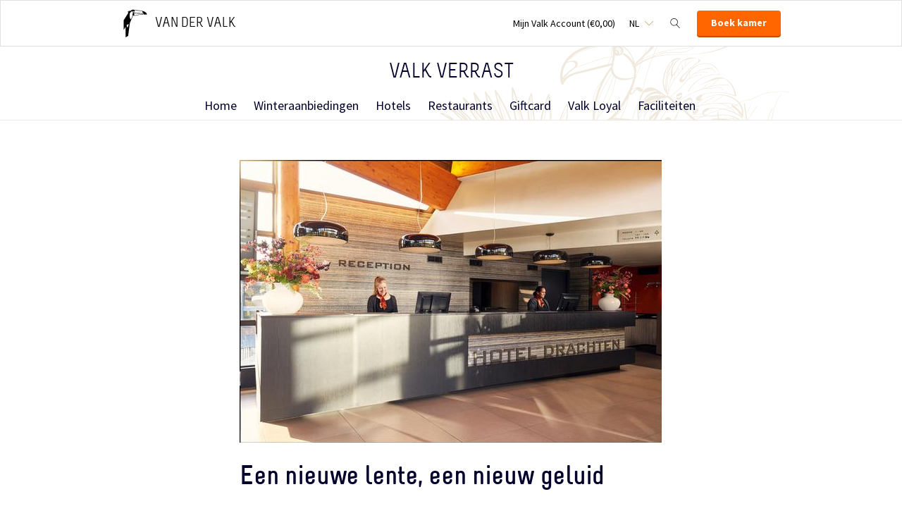

--- FILE ---
content_type: text/html;charset=UTF-8
request_url: https://www.valkverrast.nl/publicaties/hotel-drachten
body_size: 9061
content:
<!DOCTYPE HTML>
<html lang="nl">
<head>
<meta charset="utf-8">
<title>Hotel Drachten &middot; Valk Verrast</title>
<link rel="canonical" href="https://www.valkverrast.nl/publicaties/hotel-drachten"/>
<meta name="author" content="Van der Valk">
<meta name="no-email-collection" content="http://www.valkverrast.nl" />
<meta http-equiv="X-UA-Compatible" content="IE=edge,chrome=1">
<meta name="viewport" content="initial-scale=1.0, maximum-scale=1, width=device-width, user-scalable=no">
<meta name="format-detection" content="telephone=no">
<link rel="apple-touch-icon-precomposed" href="/images/touch-icon-iphone.png" />
<link rel="apple-touch-icon-precomposed" sizes="72x72" href="/images/touch-icon-ipad.png" />
<link rel="apple-touch-icon-precomposed" sizes="114x114" href="/images/touch-icon-iphone-retina.png" />
<link rel="apple-touch-icon-precomposed" sizes="144x144" href="/images/touch-icon-ipad-retina.png" />
<link rel="icon" href="/images/favicon-48x48.ico" sizes="48x48">
<link rel="icon" type="image/png" href="/images/favicon-48x48.png" sizes="48x48">
<link rel="icon" type="image/svg+xml" href="/images/favicon.svg" sizes="any">
<meta name="msapplication-TileColor" content="#D83434">
<meta name="msapplication-TileImage" content="path/to/tileicon.png">
<meta name="google-site-verification" content="0tJGNaA_Zr4ZHcPNn0clV27NAWB0R1xHEz1SwCLSPyc" />
<meta name="facebook-domain-verification" content="uvgqz487fxy3rugk32um785hv3p7lg" />
<meta name="robots" content="index,follow">
<meta name="googlebot" content="noodp" />
<link rel="alternate" hreflang="nl" href="https://www.valkverrast.nl/publicaties/hotel-drachten" />
<link rel="alternate" hreflang="x-default" href="https://www.valkverrast.nl/publicaties/hotel-drachten" />
<link rel="stylesheet" href="/css/main.css?version=475B41F647C6D16471C5EF4AD3B65366">
<link rel="stylesheet" href="/css/style.css?version=475B41F647C6D16471C5EF4AD3B65366">
<script src="/js/vendor/modernizr.custom.31062.js"></script>
<script>
dataLayer = [{
'site_language_select': 'NL'
}];
</script>
</head>
<body>
<!-- Anti-flicker snippet (recommended) -->
<style>.async-hide { opacity: 0 !important} </style>
<script>(function(a,s,y,n,c,h,i,d,e){s.className+=' '+y;h.start=1*new Date;
h.end=i=function(){s.className=s.className.replace(RegExp(' ?'+y),'')};
(a[n]=a[n]||[]).hide=h;setTimeout(function(){i();h.end=null},c);h.timeout=c;
})(window,document.documentElement,'async-hide','dataLayer',4000,
{'GTM-NG8HWX':true});</script>
<!-- Google Tag Manager -->
<noscript><iframe src="//www.googletagmanager.com/ns.html?id=<http://www.googletagmanager.com/ns.html?id=GTM-NG8HWX>GTM-NG8HWX<http://www.googletagmanager.com/ns.html?id=GTM-NG8HWX>"
height="0" width="0" style="display:none;visibility:hidden"></iframe></noscript>
<script>(function(w,d,s,l,i){w[l]=w[l]||[];w[l].push({'gtm.start':
new Date().getTime(),event:'gtm.js'});var f=d.getElementsByTagName(s)[0], j=d.createElement(s),dl=l!='dataLayer'?'&l='+l:'';j.async=true;j.src=
'//www.googletagmanager.com/gtm.js?id='+i+dl;f.parentNode.insertBefore(j,f);
})(window,document,'script','dataLayer','GTM-NG8HWX');</script>
<!-- End Google Tag Manager -->
<header class="header-small">
<!-- Hotel Linstow (3) and Drewitz (80) have a call to action button for both hotel rooms and bungalows -->
<div class="navigation-bar-revised">
<div class="navigation-bar-revised__main">
<div class="navigation-bar-revised__main-inner">
<div class="navigation-bar-revised__logo">
<a class="logo-revised"
href="/"
>
<span class="logo-revised__primary">Van der Valk</span>
</a>
</div>
<div class="navigation-bar-revised__toolbar">
<div class="navigation-bar-revised__toolbar-item navigation-bar-revised__toolbar-item--inline-actions navigation-bar-revised__toolbar-item--lap-and-up">
<a class="navigation-bar-revised__toolbar-action navigation-bar-revised__toolbar-action--icon-account"
href="/mijn-valk-account"
>
<div class="navigation-bar-revised__toolbar-label">
Mijn Valk Account&nbsp;(&euro;0,00)
</div>
</a>
</div>
<div class="navigation-bar-revised__toolbar-item">
<button class="navigation-bar-revised__toolbar-action"
type="button"
data-element="navigation-language-select-toggle-button"
>
<div class="navigation-bar-revised__toolbar-label navigation-bar-revised__toolbar-label--toggle">
NL
</div>
</button>
<div class="navigation-bar-revised__popover"
data-element="navigation-language-menu"
>
<div class="menu-revised menu-revised--90 menu-revised--padding menu-revised--check-icons">
<a class="menu-revised__item is-current" href="/publicaties/hotel-drachten">
Nederlands
</a>
<a class="menu-revised__item" href="/en">
English
</a>
<a class="menu-revised__item" href="/fr">
Fran&ccedil;ais
</a>
<a class="menu-revised__item" href="/de">
Deutsch
</a>
</div>
</div>
</div>
<div class="navigation-bar-revised__toolbar-item">
<button class="navigation-bar-revised__toolbar-action navigation-bar-revised__toolbar-action--icon-magnifier"
type="button"
id="navigation-search-form"
data-element="navigation-search-toggle-button"
>
</button>
<div class="navigation-bar-revised__popover navigation-bar-revised__popover--search-form"
data-element="navigation-search-form"
style="display: none;"
>
<form class="navigation-bar-revised__search-form"
action="/zoekresultaten"
method="POST"
>
<div class="navigation-bar-revised__search-form-field">
<input class="navigation-bar-revised__search-form-input"
type="text"
name="searchValue"
id="search-pop-up-input"
>
<button class="icon-mr-crossy erase-input"
type="button"
id="search-erase-input"
tabindex="-1"
></button>
</div>
<div class="navigation-bar-revised__search-form-action">
<button class="button button--full button--90 button--secondary"
type="submit"
>
Zoek
</button>
</div>
</form>
</div>
</div>
<div class="navigation-bar-revised__toolbar-item">
<div class="navigation-bar-revised__toolbar-action navigation-bar-revised__toolbar-action--book-action">
<a class="button button--full button--90 button--primary"
href="/hotels"
>
Boek kamer
</a>
</div>
</div>
</div>
</div>
</div>
<div class="navigation-bar-revised__menu-bar">
<div class="navigation-bar-revised__title-bar">
<span class="navigation-bar-revised__title">
Valk Verrast
</span>
</div>
<!-- Hotel Linstow (3) and Drewitz (80) have a call to action button for both hotel rooms and bungalows -->
<div class="menu-bar-revised is-rendering"
data-scalable
data-has-double-call-to-action="false"
data-up-action-caption="Terug"
>
<div class="menu-bar-revised__inner">
<a class="menu-bar-revised__item"
data-mn-id="41346"
data-navigation-menu-item
href="/"
>
Home
</a>
<a class="menu-bar-revised__item"
data-mn-id="42128"
data-navigation-menu-item
href="/winteraanbiedingen"
>
Winteraanbiedingen
</a>
<a class="menu-bar-revised__item"
data-mn-id="19308"
data-navigation-menu-item
href="/hotels"
>
Hotels
</a>
<a class="menu-bar-revised__item menu-bar-revised__item--subitem"
data-navigation-menu-item-subitem
data-mn-id="41815"
data-parent="40448"
href="/hotels/hotel-mechelen/aanbiedingen"
>
Aanbiedingen
</a>
<a class="menu-bar-revised__item"
data-mn-id="41147"
data-navigation-menu-item
href="/restaurants"
>
Restaurants
</a>
<a class="menu-bar-revised__item menu-bar-revised__item--subitem"
data-navigation-menu-item-subitem
data-mn-id="41009"
data-parent="41147"
href="/restaurants/ontbijt"
>
Ontbijt
</a>
<a class="menu-bar-revised__item menu-bar-revised__item--subitem"
data-navigation-menu-item-subitem
data-mn-id="41013"
data-parent="41147"
href="/restaurants/lunchbuffet"
>
Lunchbuffet
</a>
<a class="menu-bar-revised__item menu-bar-revised__item--subitem"
data-navigation-menu-item-subitem
data-mn-id="41010"
data-parent="41147"
href="/restaurants/diner"
>
Diner
</a>
<a class="menu-bar-revised__item menu-bar-revised__item--subitem"
data-navigation-menu-item-subitem
data-mn-id="20351"
data-parent="41147"
href="/restaurants/menukaarten"
>
Menukaarten
</a>
<a class="menu-bar-revised__item menu-bar-revised__item--subitem"
data-navigation-menu-item-subitem
data-mn-id="40538"
data-parent="41147"
href="/restaurants/uit-eten-bij-van-der-valk"
>
Uit eten bij Van der Valk
</a>
<a class="menu-bar-revised__item"
data-mn-id="19363"
data-navigation-menu-item
href="/giftcard"
>
Giftcard
</a>
<a class="menu-bar-revised__item menu-bar-revised__item--subitem"
data-navigation-menu-item-subitem
data-mn-id="20276"
data-parent="19363"
href="/giftcard/bestellen"
>
Bestellen
</a>
<a class="menu-bar-revised__item menu-bar-revised__item--subitem"
data-navigation-menu-item-subitem
data-mn-id="20277"
data-parent="19363"
href="/giftcard/activeren"
>
Activeren
</a>
<a class="menu-bar-revised__item menu-bar-revised__item--subitem"
data-navigation-menu-item-subitem
data-mn-id="20278"
data-parent="19363"
href="/giftcard/saldo-checken"
>
Saldo checken
</a>
<a class="menu-bar-revised__item menu-bar-revised__item--subitem"
data-navigation-menu-item-subitem
data-mn-id="42754"
data-parent="19363"
href="/giftcard/meest-gestelde-vragen"
>
Meest gestelde vragen
</a>
<a class="menu-bar-revised__item"
data-mn-id="24015"
data-navigation-menu-item
href="/valk-loyal"
>
Valk Loyal
</a>
<a class="menu-bar-revised__item menu-bar-revised__item--subitem"
data-navigation-menu-item-subitem
data-mn-id="37976"
data-parent="24015"
href="/valk-loyal/voorwaarden"
>
Voorwaarden
</a>
<a class="menu-bar-revised__item menu-bar-revised__item--subitem"
data-navigation-menu-item-subitem
data-mn-id="40533"
data-parent="24015"
href="/valk-loyal/meest-gestelde-vragen"
>
Meest gestelde vragen
</a>
<a class="menu-bar-revised__item"
data-mn-id="41146"
data-navigation-menu-item
href="/faciliteiten"
>
Faciliteiten
</a>
<a class="menu-bar-revised__item menu-bar-revised__item--subitem"
data-navigation-menu-item-subitem
data-mn-id="21204"
data-parent="41146"
href="/faciliteiten/familiekamers"
>
Familiekamers
</a>
<a class="menu-bar-revised__item menu-bar-revised__item--subitem"
data-navigation-menu-item-subitem
data-mn-id="24093"
data-parent="41146"
href="/faciliteiten/zwembad"
>
Zwembad
</a>
<a class="menu-bar-revised__item menu-bar-revised__item--subitem"
data-navigation-menu-item-subitem
data-mn-id="41053"
data-parent="41146"
href="/faciliteiten/bubbelbad-kamer"
>
Bubbelbad kamer
</a>
<a class="menu-bar-revised__item menu-bar-revised__item--subitem"
data-navigation-menu-item-subitem
data-mn-id="41057"
data-parent="41146"
href="/faciliteiten/huisdieren"
>
Huisdieren
</a>
<a class="menu-bar-revised__item menu-bar-revised__item--subitem"
data-navigation-menu-item-subitem
data-mn-id="41054"
data-parent="41146"
href="/faciliteiten/roomservice"
>
Roomservice
</a>
<a class="menu-bar-revised__item menu-bar-revised__item--subitem"
data-navigation-menu-item-subitem
data-mn-id="41102"
data-parent="41146"
href="/faciliteiten/mindervaliden"
>
Mindervaliden
</a>
<a class="menu-bar-revised__item menu-bar-revised__item--subitem"
data-navigation-menu-item-subitem
data-mn-id="41105"
data-parent="41146"
href="/faciliteiten/spa"
>
Spa
</a>
<a class="menu-bar-revised__item menu-bar-revised__item--subitem"
data-navigation-menu-item-subitem
data-mn-id="41051"
data-parent="41146"
href="/faciliteiten/fiets"
>
Fiets
</a>
<a class="menu-bar-revised__item menu-bar-revised__item--subitem"
data-navigation-menu-item-subitem
data-mn-id="44400"
data-parent="41146"
href="/faciliteiten/e-chopper"
>
E-Chopper
</a>
<a class="menu-bar-revised__item menu-bar-revised__item--subitem"
data-navigation-menu-item-subitem
data-mn-id="45709"
data-parent="41146"
href="/faciliteiten/balkon"
>
Balkon
</a>
<a class="menu-bar-revised__item menu-bar-revised__item--subitem"
data-navigation-menu-item-subitem
data-mn-id="46725"
data-parent="41146"
href="/faciliteiten/hotel-met-laadpaal"
>
Hotel met laadpaal
</a>
<a class="menu-bar-revised__item menu-bar-revised__item--subitem"
data-navigation-menu-item-subitem
data-mn-id="49223"
data-parent="49246"
href="/inkoop/inkoopvoorwaarden"
>
Inkoopvoorwaarden
</a>
<a class="menu-bar-revised__item menu-bar-revised__item--subitem"
data-navigation-menu-item-subitem
data-mn-id="49224"
data-parent="49246"
href="/inkoop/kovit"
>
Kovit
</a>
<a class="menu-bar-revised__item menu-bar-revised__item--subitem"
data-navigation-menu-item-subitem
data-mn-id="49225"
data-parent="49246"
href="/inkoop/centraalfactureren"
>
Centraalfactureren
</a>
<a class="menu-bar-revised__item menu-bar-revised__item--subitem"
data-navigation-menu-item-subitem
data-mn-id="49227"
data-parent="49246"
href="/inkoop/contact"
>
Contact
</a>
<label class="menu-bar-revised__item menu-bar-revised__item--menu"
for="subsequent-menu"
id="subsequent-menu-action"
>
<div class="menu-bar-revised__toolbar-label"
data-element="subsequent-menu-action-popover-label"
>
<span>Menu</span>
</div>
<div class="menu-bar-revised__toolbar-popover">
<div class="popover popover--right-bottom popover--flexible">
<input class="popover__status" type="checkbox" id="subsequent-menu" aria-hidden="true">
<section class="popover__body">
<header class="popover__header">
<span class="popover__title">
Menu
</span>
<label class="popover__close-action" for="subsequent-menu">
Sluit
</label>
</header>
<div class="popover__main">
<div class="menu-revised menu-revised--200 menu-revised--padding"
id="subsequent-menu-container"
>
</div>
</div>
</section>
<label class="popover__overlay"
data-element="subsequent-menu-action-popover-overlay"
for="subsequent-menu"
>
Sluit
</label>
</div>
</div>
</label>
</div>
</div>
</div>
</div>
</header>
<section role="main">
<section class="layout__section">
</section>
<section class="inner stay inner-cat-description "> 
<div class="deprecated-content cat-description-text"> 
<h2><img src="/inc/upload/content/2018-01-16_VDV_Drachten_451.jpg" alt="" width="599"></h2> 
<h1>Een nieuwe lente, een nieuw geluid</h1> 
<div class="page" title="Page 22"> 
<div class="section"> 
<div class="layoutArea"> 
<div class="column"> 
<h3><span>De directie van Hotel Drachten, Tjomme Langebeek en Corry van der Valk, 3</span><span>e </span><span>generatie, opende vorig jaar het nieuwe Hotel Groningen-Hoogkerk. De zoon van Tjomme en Corry, Stijn, werd daar general manager. Nu is het moment daar dat Tjomme en Corry zich meer op de achtergrond gaan begeven, en is het tijd voor herpositionering binnen het gezin Langebeek.</span></h3> 
<div class="page" title="Page 23"> 
<div class="section"> 
<div class="layoutArea"> 
<div class="column"> 
<p><span>Hotel Drachten staat bekend om haar Pyramide vormig dak en is voor veel mensen een baken in de omgeving. Naast het restaurant zijn de bar/brasserie erg populair. De combinatie van de moderne en houten elementen zorgt voor een fijne, gezellige sfeer. Dit voorjaar waait er een nieuwe frisse wind door het hotel, want Sjoerd, de middelste zoon van Tjomme en Corry, wordt de nieuwe general manager. </span></p> 
<p><span>Tjomme: &ldquo;Ik denk dat dit het juiste moment is dat Corry en ik een stapje terug doen. Wij zijn de afgelopen jaren erg druk geweest met de bouw van Hotel Groningen-Hoogkerk en nu het hotel loopt, is het een mooi moment om verder te kijken. We hebben twee hotels en drie zonen en het zou leuk zijn als we op termijn nog wat geschikts vinden voor onze jongste zoon Derk.&rdquo; Corry vult aan: &ldquo;Uiteraard zijn we nog steeds te vinden in Hoogkerk en Drachten, maar we zullen ons wat meer op de achtergrond begeven.&rdquo; </span></p> 
<div class="page" title="Page 23"> 
<div class="section"> 
<div class="layoutArea"> 
<div class="column"> 
<p><span>Sjoerd heeft de hogere hotelschool bijna afgerond en staat te popelen om zijn ouders taken over te nemen. &ldquo;Ik heb nu in verschillende hotels gewerkt en veel ervaring opgedaan. Ik heb erg veel zin om deze ervaring te mogen toepassen in Hotel Drachten. Ik weet nog niet exact wat er allemaal bij komt kijken, maar de praktijk zal het leren.&rdquo; Deze verschuiving zorgt er ook voor dat Derk, na een periode in Hotel de Bilt-Utrecht, naar Hotel Groningen-Hoogkerk gaat om zijn broer Stijn te ondersteunen.</span></p> 
<h2><span><img src="/inc/upload/content/2018-01-16_VDV_Drachten_320.jpg" alt="" height="599"></span></h2> 
<p><span>Afgelopen jaar heeft de vleugel van Hotel Drachten die in 2006 is aangebouwd, een flinke make-over gekregen. De&nbsp;</span>gangen, kamers en zalen zijn gemoderniseerd. Corry: &ldquo;We lezen regelmatig de reviews op bookings websites, zodat we&nbsp; weten hoe gasten hun verblijf hebben ervaren. Zo lazen we bijvoorbeeld dat gasten de hoogte van de televisie niet logisch vonden, dus dit hebben we tijdens de make-over natuurlijk aangepast.&rdquo; Tjomme vult aan: &ldquo;We zijn druk in gesprek met de gemeente over een nieuw Hotel Drachten. Dit betekent een groot deel van het hotel afbreken en opnieuw bouwen. Met de huidige regelgeving zouden we nu meer de hoogte in kunnen. We zouden graag onze zichtbaarheid in de omgeving willen verbeteren.&rdquo; Sjoerd gaat verder: &ldquo;Ook zou ik graag meer werken met de nieuwste technologie. Tegenwoordig is er zoveel mogelijk. Het is alleen lastig dit toe te passen in het huidige hotel. In het toekomstige Hotel Drachten kunnen we deze vernieuwingen in de bouw meteen implementeren.&rdquo;</p> 
<div class="page" title="Page 23"> 
<div class="section"> 
<div class="layoutArea"> 
<div class="column"> 
<p><span>Ondanks de wens voor een nieuw Hotel Drachten blijft de directie het hotel veranderen. Corry: &ldquo;Een aantal jaar geleden hebben we de entree verplaatst en zijn alle kamers voorzien van airco. Ook hebben we onlangs de verlichting boven de ronde tafels in het restaurant vernieuwd. We vinden het belangrijk dat alles er netjes en verzorgd uit blijft zien. Dit zorgt voor een positieve waardering door onze gasten.&rdquo; </span></p> 
<p><span>In het voorjaar is het bij Hotel Drachten genieten. Je kunt hier letterlijk zoveel kanten op. Zo is een citytrip naar Leeuwar- den, de Culturele Hoofdstad van Europa, zeker een bezoek waard. Sjoerd: &ldquo;De stad heeft voor ieder wat wils: mooie parken, stijlvolle winkels, karakteristieke grachten en dit jaar in het bijzonder een breed scala aan leuke activiteiten. </span></p> 
</div> 
</div> 
</div> 
</div> 
</div> 
<div class="column"> 
<blockquote> 
<div class="page" title="Page 24"> 
<div class="section"> 
<div class="layoutArea"> 
<div class="column"> 
<h2><span>&lsquo;Je kunt hier letterlijk zoveel kanten op.<br> Zo is een citytrip naar Leeuwarden, de Culturele Hoofdstad van Europa, zeker een bezoek waard.&rsquo; </span></h2> 
</div> 
</div> 
</div> 
</div> 
<p>&nbsp;</p> 
</blockquote> 
<div class="page" title="Page 23"> 
<div class="section"> 
<div class="layoutArea"> 
<div class="column"> 
<p><span>Door&nbsp;</span>het busstation achter ons hotel, ben je binnen no-time met de bus in hartje Leeuwarden. Voor wie liever de natuur opzoekt is het nabijgelegen Beetsterzwaag een walhalla. Of je nou van fietsen, golfen, wandelen of paardrijden houdt, het gebied leent zich perfect voor het beoefenen van vele activiteiten. Corry: &ldquo;Vanaf het hotel kun je ook verschillende pontjesroutes fiet- sen. Dat zijn erg mooie routes door het prachtige Friese land- schap, waarbij je onderweg het water oversteekt met diverse pontjes. Gasten kunnen bij ons gemakkelijk fietsen en e-bikes huren en hun route vervolgen op de fietsknooppunten van de gewenste fietsroute. En in de zomer zijn hier natuurlijk ook tal van watersportmogelijkheden in het nabij gelegen Nationaal Park De Alde Feanen.&rdquo;</p> 
<h2><img src="/inc/upload/content/2018-01-16_VDV_Drachten_282.jpg" alt="" width="600"></h2> 
</div> 
</div> 
</div> 
</div> 
</div> 
</div> 
</div> 
</div> 
</div> 
</div> 
</div> 
</div> 
</div> 
</div> 
</div> 
</div> 
</div> 
</section>
</section>
<footer class="page__footer">
<section class="layout">
<div class="layout__section layout__section--spacing-0 layout__section--colored-revised layout__section--background-image">
<div class="layout__section">
<div class="layout__inner layout__inner--narrow layout__inner--padded-top-bottom-0 layout__inner--padded-left-right-60">
<div class="navigate-up navigate-up--footer">
<div class="navigate-up__action" data-click-action-scroll-to-top>Naar boven</div>
</div>
</div>
</div>
<div class="layout__section">
<div class="layout__inner layout__inner--narrow layout__inner--padded-top-bottom-0 layout__inner--padded-left-right-60">
<div class="layout__section layout__section--spacing-0">
<div class="layout__section layout__section--bordered-bottom-transparent-revised">
<div class="layout__inner layout__inner--padded-bottom-80 layout__inner--padded-left-right-0">
<div class="layout__section layout__section--centering">
<a class="logo-revised logo-revised--vertical-aligned logo-revised--light"
href="/"
>
<h2 class="logo-revised__primary">
Van der Valk
</h2>
<h2 class="logo-revised__secondary">
Valk Verrast
</h2>
</a>
</div>
</div>
</div>
<div class="layout__section layout__section--bordered-bottom-transparent-revised">
<div class="layout__inner layout__inner--padded-top-bottom-70 layout__inner--padded-left-right-0">
<div class="collection collection--grid-60 collection--centering collection--not-wrapping-lap-and-larger">
<div class="collection__item">
<a class="footer-usp-revised" href="/beste-prijsgarantie">
<div class="footer-usp-revised__icon footer-usp-revised__icon--bestprice-nl"></div>
<span class="footer-usp-revised__name">Beste prijsgarantie</span>
</a>
</div>
<div class="collection__item">
<a class="footer-usp-revised" href="https://www.valkverrast.nl" target="_blank" rel="noreferer noopener" >
<div class="footer-usp-revised__icon footer-usp-revised__icon--verrast"></div>
<span class="footer-usp-revised__name">Valk Verrast</span>
</a>
</div>
</div>
</div>
</div>
<div class="layout__section">
<div class="layout__inner">
<div class="footer-link-collection">
<div class="footer-link-collection__item">
<div class="footer-link-collection__item-header">
<h4 class="footer-link-collection__item-title">Reserveren</h4>
</div>
<div class="footer-link-collection__item-main">
<div class="footer-link-collection__menu">
<a class="footer-link-collection__menu-item" href="/werken-bij-van-der-valk" target="">Werken bij Van der Valk</a>
<a class="footer-link-collection__menu-item" href="/valk-kids" >Valk Kids</a>
<a class="footer-link-collection__menu-item" href="/veilig-en-vertrouwd" >Veilig en vertrouwd</a>
<a class="footer-link-collection__menu-item" href="/suites" >Suites</a>
</div>
</div>
</div>
<div class="footer-link-collection__item">
<div class="footer-link-collection__item-header">
<h4 class="footer-link-collection__item-title">Hotel</h4>
</div>
<div class="footer-link-collection__item-main">
<div class="footer-link-collection__menu">
<a class="footer-link-collection__menu-item" href="/weekend-weg" >Weekend weg</a>
<a class="footer-link-collection__menu-item" href="/nachtje-weg" >Nachtje weg</a>
<a class="footer-link-collection__menu-item" href="/last-minutes" >Last minutes</a>
<a class="footer-link-collection__menu-item" href="/duurzaamheid" >Duurzaamheid</a>
<a class="footer-link-collection__menu-item" href="/faq" >FAQ</a>
</div>
</div>
</div>
<div class="footer-link-collection__item">
<div class="footer-link-collection__item-header">
<h4 class="footer-link-collection__item-title">Faciliteiten</h4>
</div>
<div class="footer-link-collection__item-main">
<div class="footer-link-collection__menu">
<a class="footer-link-collection__menu-item" href="/roomservice" >Roomservice</a>
<a class="footer-link-collection__menu-item" href="/bubbelbad" >Bubbelbad</a>
<a class="footer-link-collection__menu-item" href="/zwembad" >Zwembad</a>
<a class="footer-link-collection__menu-item" href="/sauna" >Sauna</a>
<a class="footer-link-collection__menu-item" href="/huisdieren" >Huisdieren</a>
</div>
</div>
</div>
<div class="footer-link-collection__item">
<div class="footer-link-collection__item-header">
<h4 class="footer-link-collection__item-title">Van der Valk</h4>
</div>
<div class="footer-link-collection__item-main">
<div class="footer-link-collection__menu">
<a class="footer-link-collection__menu-item"
href="https://www.valkverrast.nl/"
target="_blank"
rel="noreferer noopener"
>
Valk Verrast
</a>
<a class="footer-link-collection__menu-item"
href="https://www.valkdeals.nl/"
target="_blank"
rel="noreferer noopener"
>
Valk Deals
</a>
<a class="footer-link-collection__menu-item"
href="https://www.valklife.com/"
target="_blank"
rel="noreferer noopener"
>
Valk Life
</a>
<a class="footer-link-collection__menu-item"
href="https://www.valkbusiness.nl/"
target="_blank"
rel="noreferer noopener"
>
Valk Business
</a>
<a class="footer-link-collection__menu-item"
href="https://www.valkstore.nl/"
target="_blank"
rel="noreferer noopener"
>
Valk Store
</a>
</div>
</div>
</div>
</div>
</div>
</div>
<div class="layout__section layout__section--spaced-0">
<div class="layout__inner layout__inner--narrow layout__inner--padded-top-bottom-80">
<div class="social-icons">
<a class="social-icons__item" href="https://www.facebook.com/VanderValkVerrast" target="_blank" rel="noreferer noopener" >
<svg class="social-icons__icon" xmlns="https://www.w3.org/2000/svg" width="24" height="24" viewBox="0 0 24 24"><path fill="#ba975f" d="M22.675 0h-21.35c-.732 0-1.325.593-1.325 1.325v21.351c0 .731.593 1.324 1.325 1.324h11.495v-9.294h-3.128v-3.622h3.128v-2.671c0-3.1 1.893-4.788 4.659-4.788 1.325 0 2.463.099 2.795.143v3.24l-1.918.001c-1.504 0-1.795.715-1.795 1.763v2.313h3.587l-.467 3.622h-3.12v9.293h6.116c.73 0 1.323-.593 1.323-1.325v-21.35c0-.732-.593-1.325-1.325-1.325z"/></svg>
<div class="social-icons__label">Facebook</div>
</a>
<a class="social-icons__item" href="https://www.instagram.com/valkverrast" target="_blank" rel="noreferer noopener" >
<svg class="social-icons__icon" xmlns="https://www.w3.org/2000/svg" width="24" height="24" viewBox="0 0 24 24"><path fill="#ba975f" d="M12 2.163c3.204 0 3.584.012 4.85.07 3.252.148 4.771 1.691 4.919 4.919.058 1.265.069 1.645.069 4.849 0 3.205-.012 3.584-.069 4.849-.149 3.225-1.664 4.771-4.919 4.919-1.266.058-1.644.07-4.85.07-3.204 0-3.584-.012-4.849-.07-3.26-.149-4.771-1.699-4.919-4.92-.058-1.265-.07-1.644-.07-4.849 0-3.204.013-3.583.07-4.849.149-3.227 1.664-4.771 4.919-4.919 1.266-.057 1.645-.069 4.849-.069zm0-2.163c-3.259 0-3.667.014-4.947.072-4.358.2-6.78 2.618-6.98 6.98-.059 1.281-.073 1.689-.073 4.948 0 3.259.014 3.668.072 4.948.2 4.358 2.618 6.78 6.98 6.98 1.281.058 1.689.072 4.948.072 3.259 0 3.668-.014 4.948-.072 4.354-.2 6.782-2.618 6.979-6.98.059-1.28.073-1.689.073-4.948 0-3.259-.014-3.667-.072-4.947-.196-4.354-2.617-6.78-6.979-6.98-1.281-.059-1.69-.073-4.949-.073zm0 5.838c-3.403 0-6.162 2.759-6.162 6.162s2.759 6.163 6.162 6.163 6.162-2.759 6.162-6.163c0-3.403-2.759-6.162-6.162-6.162zm0 10.162c-2.209 0-4-1.79-4-4 0-2.209 1.791-4 4-4s4 1.791 4 4c0 2.21-1.791 4-4 4zm6.406-11.845c-.796 0-1.441.645-1.441 1.44s.645 1.44 1.441 1.44c.795 0 1.439-.645 1.439-1.44s-.644-1.44-1.439-1.44z"/></svg>
<div class="social-icons__label">Instagram</div>
</a>
</div>
</div>
</div>
</div>
</div>
</div>
</div>
<div class="layout__section layout__section--spaced-0 layout__section--colored-revised-200 layout__section--bordered-bottom-200-revised">
<div class="layout__inner layout__inner--narrow layout__inner--padded-top-bottom-80">
<div class="brand-footer">
<div class="brand-footer__payoff">
verrassend vanzelfsprekend
</div>
<div class="brand-footer__menu">
<a class="brand-footer__menu-item" href="/privacy" >Privacy</a>
<a class="brand-footer__menu-item" href="/voorwaarden" >Voorwaarden</a>
<a class="brand-footer__menu-item" href="/cookies" >Cookies</a>
<a class="brand-footer__menu-item" href="/aansprakelijkheid" >Aansprakelijkheid</a>
</div>
</div>
</div>
</div>
</section>
</footer>
<valk-nx-cookie-manager language="nl">
<script>
const cookieManager = document.querySelector(
'valk-nx-cookie-manager',
);
cookieManager.translations = {
nl: {
extra: {
url: '/privacy',
},
},
};
</script>
</valk-nx-cookie-manager>
<script src="https://wc.vandervalkonline.com/cookie-manager/cookie-manager.js" type="module"></script>
<!--[if lt IE 9]>
<script src="//code.jquery.com/jquery-1.9.1.min.js"></script>
<script>
if (!window.jQuery) {
document.write('<script src="/js/vendor/jquery/jquery-1.9.1.min.js"><\/script>');
}
</script>
<![endif]-->
<!--[if gte IE 9]><!-->
<script src="//code.jquery.com/jquery-2.0.0.min.js"></script>
<script>
if (!window.jQuery) {
document.write('<script src="/js/vendor/jquery/jquery-2.0.0.min.js"><\/script>');
}
</script>
<!--<![endif]-->
<script src="//code.jquery.com/ui/1.9.2/jquery-ui.min.js"></script>
<script src="//cdnjs.cloudflare.com/ajax/libs/moment.js/2.9.0/moment-with-locales.min.js"></script>
<script>
window.lang = 'nl' || 'en';
</script>
<script src="/js/jsmerge_df8844cf1ed3da8b52f52db4cf928d38.min.js?version=475B41F647C6D16471C5EF4AD3B65366" charset="utf-8"></script>
<script src="/js/jsmerge_5ec1706a7d5ada2b621099947c0100fd.min.js?version=475B41F647C6D16471C5EF4AD3B65366" charset="utf-8"></script>
<!-- 8C8B20C8ED036D407D1AA3FBB5E7ECD2 -->
</body>
</html>

--- FILE ---
content_type: application/javascript
request_url: https://www.valkverrast.nl/js/jsmerge_df8844cf1ed3da8b52f52db4cf928d38.min.js?version=475B41F647C6D16471C5EF4AD3B65366
body_size: 52739
content:
/* jquery.ui.datepicker-nl.js */

;/* Dutch (UTF-8) initialisation for the jQuery UI date picker plugin. */
/* Written by Mathias Bynens <http://mathiasbynens.be/> */
jQuery(function($){
	$.datepicker.regional.nl = {
		closeText: 'Sluiten',
		prevText: '←',
		nextText: '→',
		currentText: 'Vandaag',
		monthNames: ['januari', 'februari', 'maart', 'april', 'mei', 'juni',
		'juli', 'augustus', 'september', 'oktober', 'november', 'december'],
		monthNamesShort: ['jan', 'feb', 'mrt', 'apr', 'mei', 'jun',
		'jul', 'aug', 'sep', 'okt', 'nov', 'dec'],
		dayNames: ['zondag', 'maandag', 'dinsdag', 'woensdag', 'donderdag', 'vrijdag', 'zaterdag'],
		dayNamesShort: ['zon', 'maa', 'din', 'woe', 'don', 'vri', 'zat'],
		dayNamesMin: ['zo', 'ma', 'di', 'wo', 'do', 'vr', 'za'],
		weekHeader: 'Wk',
		dateFormat: 'dd-mm-yy',
		firstDay: 1,
		isRTL: false,
		showMonthAfterYear: false,
		yearSuffix: ''};
	$.datepicker.setDefaults($.datepicker.regional.nl);
});

/* harvey.js */

;// Generated by CoffeeScript 1.3.3

/*

  Harvey, A Second Face for Your Application's JavaScript

  Copyright 2012, Joschka Kintscher
  Released under the MIT License

  https://github.com/harvesthq/harvey/
*/


(function() {
  var State, _mediaQueryList;

  this.Harvey = (function() {

    function Harvey() {}

    Harvey.states = {};

    /*
        Creates a new State object for the given media query using the passed hash
        of callbacks and stores it in @states. The passed hash may contain up to
        three callbacks. See documentation of the State class for more information.
    */


    Harvey.attach = function(mediaQuery, callbacks) {
      var state;
      if (!this.states.hasOwnProperty(mediaQuery)) {
        this.states[mediaQuery] = [];
        this._add_css_for(mediaQuery);
      }
      state = new State(mediaQuery, callbacks != null ? callbacks.setup : void 0, callbacks != null ? callbacks.on : void 0, callbacks != null ? callbacks.off : void 0);
      if (!this.states[mediaQuery].length) {
        this._watch_query(mediaQuery);
      }
      this.states[mediaQuery].push(state);
      if (this._window_matchmedia(mediaQuery).matches) {
        this._update_states([state], true);
      }
      return state;
    };

    /*
        Removes a given State object from the @states hash.
    
        @param  object  state  A valid state object
    */


    Harvey.detach = function(state) {
      var i, s, _i, _len, _ref, _results;
      _ref = this.states[state.condition];
      _results = [];
      for (i = _i = 0, _len = _ref.length; _i < _len; i = ++_i) {
        s = _ref[i];
        if (state === s) {
          _results.push(this.states[s.condition][i] = void 0);
        } else {
          _results.push(void 0);
        }
      }
      return _results;
    };

    /*
        Create a new matchMediaListener for the passed media query.
    
        @param  string  mediaQuery  A valid CSS media query to watch
    */


    Harvey._watch_query = function(mediaQuery) {
      var _this = this;
      return this._window_matchmedia(mediaQuery).addListener(function(mql) {
        return _this._update_states(_this.states[mediaQuery], mql.matches);
      });
    };

    /*
        Activates/Deactivates every State object in the passed list.
    
        @param  array   states  A list of State objects to update
        @param  boolean active Whether to activate or deactivate the given states
    */


    Harvey._update_states = function(states, active) {
      var state, _i, _len, _results;
      _results = [];
      for (_i = 0, _len = states.length; _i < _len; _i++) {
        state = states[_i];
        if (active) {
          _results.push(state.activate());
        } else {
          _results.push(state.deactivate());
        }
      }
      return _results;
    };

    /*
        BEWARE: You're at the edge of the map, mate. Here there be monsters!
    
        ------------------------------------------------------------------------------------
    
        Private methods to fix and polyfill the matchMedia interface for several engines
    
        * Inspired by Nicholas C. Zakas' article on the different problems with matchMedia
          http://www.nczonline.net/blog/2012/01/19/css-media-queries-in-javascript-part-2/
    
        * Implementing a modified coffeescript version of Scott Jehl's and Paul Irish's matchMedia.js polyfill
          https://github.com/paulirish/matchMedia.js
    */


    /*
        [FIX] for Firefox/Gecko browsers that lose reference to the
              MediaQueryList object unless it's being stored for runtime.
    */


    Harvey._mediaList = {};

    /*
        @param  string  mediaQuery      A valid CSS media query to monitor for updates
        @Return object  MediaQueryList  Depending on the browser and matchMedia support either a native
                                        mediaQueryList object or an instance of _mediaQueryList
    */


    Harvey._window_matchmedia = function(mediaQuery) {
      if (window.matchMedia) {
        if (!(mediaQuery in this._mediaList)) {
          this._mediaList[mediaQuery] = window.matchMedia(mediaQuery);
        }
        return this._mediaList[mediaQuery];
      }
      /*
            [POLYFILL] for all browsers that don't support matchMedia() at all (CSS media query support
                       is still mandatory though).
      */

      if (!this._listening) {
        this._listen();
      }
      if (!(mediaQuery in this._mediaList)) {
        this._mediaList[mediaQuery] = new _mediaQueryList(mediaQuery);
      }
      return this._mediaList[mediaQuery];
    };

    /*
        Add resize and orientationChange event listeners to the window element
        to monitor updates to the viewport
    */


    Harvey._listen = function() {
      var evt,
        _this = this;
      evt = window.addEventListener || window.attachEvent;
      evt('resize', function() {
        var mediaList, mediaQuery, _ref, _results;
        _ref = _this._mediaList;
        _results = [];
        for (mediaQuery in _ref) {
          mediaList = _ref[mediaQuery];
          _results.push(mediaList._process());
        }
        return _results;
      });
      evt('orientationChange', function() {
        var mediaList, mediaQuery, _ref, _results;
        _ref = _this._mediaList;
        _results = [];
        for (mediaQuery in _ref) {
          mediaList = _ref[mediaQuery];
          _results.push(mediaList._process());
        }
        return _results;
      });
      return this._listening = true;
    };

    /*
        [FIX] for Webkit engines that only trigger the MediaQueryListListener
              when there is at least one CSS selector for the respective media query
    
        @param  string  MediaQuery  The media query to inject CSS for
    */


    Harvey._add_css_for = function(mediaQuery) {
      if (!this.style) {
        this.style = document.createElement('style');
        this.style.setAttribute('type', 'text/css');
        document.getElementsByTagName('head')[0].appendChild(this.style);
      }
      mediaQuery = "@media " + mediaQuery + " {.harvey-test{}}";
      if (!this.style.styleSheet) {
        return this.style.appendChild(document.createTextNode(mediaQuery));
      }
    };

    return Harvey;

  })();

  /*
    A State allows to execute a set of callbacks for the given valid CSS media query.
  
    Callbacks are executed in the context of their state object to allow access to the
    corresponding media query of the State.
  
    States are not exposed to the global namespace. They can be used by calling the
    static Harvey.attach() and Harvey.detach() methods.
  */


  State = (function() {

    State.prototype.active = false;

    State.prototype.is_setup = false;

    /*
        Creates a new State object
    
        @param  string    condition The media query to check for
        @param  function  setup     Called the first time `condition` becomes valid
        @param  function  on        Called every time `condition` becomes valid
        @param  function  off       Called every time `condition` becomes invalid
    */


    function State(condition, setup, on, off) {
      this.condition = condition;
      this.setup = setup;
      this.on = on;
      this.off = off;
    }

    /*
        Activate this State object if it is currently deactivated. Also perform all
        set up tasks if this is the first time the State is activated
    */


    State.prototype.activate = function() {
      if (this.active) {
        return;
      }
      if (!this.is_setup) {
        if (typeof this.setup === "function") {
          this.setup();
        }
        this.is_setup = true;
      }
      if (typeof this.on === "function") {
        this.on();
      }
      return this.active = true;
    };

    /*
        Deactive this State object if it is currently active
    */


    State.prototype.deactivate = function() {
      if (!this.active) {
        return;
      }
      if (typeof this.off === "function") {
        this.off();
      }
      return this.active = false;
    };

    return State;

  })();

  /*
    [FIX] simple implemenation of the matchMedia interface to mimic the native
          matchMedia interface behaviour to work as a polyfill for Harvey
  */


  _mediaQueryList = (function() {
    /*
        Creates a new _mediaQueryList object
    
        @param  string  media  A valid CSS media query
    */

    function _mediaQueryList(media) {
      this.media = media;
      this._listeners = [];
      this.matches = this._matches();
    }

    /*
        Add a new listener to this mediaQueryList that will be called every time
        the media query becomes valid
    */


    _mediaQueryList.prototype.addListener = function(listener) {
      this._listeners.push(listener);
      return void 0;
    };

    /*
        Evaluate the media query of this mediaQueryList object and notify
        all registered listeners if the state has changed
    */


    _mediaQueryList.prototype._process = function() {
      var callback, current, _i, _len, _ref, _results;
      current = this._matches();
      if (this.matches === current) {
        return;
      }
      this.matches = current;
      _ref = this._listeners;
      _results = [];
      for (_i = 0, _len = _ref.length; _i < _len; _i++) {
        callback = _ref[_i];
        _results.push(callback(this));
      }
      return _results;
    };

    /*
        Check whether the media query is currently valid
    */


    _mediaQueryList.prototype._matches = function() {
      if (!this._tester) {
        this._get_tester();
      }
      this._tester.innerHTML = '&shy;<style media="' + this.media + '">#harvey-mq-test{width:42px;}</style>';
      this._tester.removeChild(this._tester.firstChild);
      return this._tester.offsetWidth === 42;
    };

    /*
        Retrieve the element to test the media query on from the DOM or create
        it if it has not been injected into the page yet
    */


    _mediaQueryList.prototype._get_tester = function() {
      this._tester = document.getElementById('harvey-mq-test');
      if (!this._tester) {
        return this._build_tester();
      }
    };

    /*
        Create a new div with a unique id, move it outsite of the viewport and inject it into the DOM.
        This element will be used to check whether the registered media query is currently valid.
    */


    _mediaQueryList.prototype._build_tester = function() {
      this._tester = document.createElement('div');
      this._tester.id = 'harvey-mq-test';
      this._tester.style.cssText = 'position:absolute;top:-100em';
      return document.body.insertBefore(this._tester, document.body.firstChild);
    };

    return _mediaQueryList;

  })();

}).call(this);

/* underscore.js */

;//     Underscore.js 1.4.4
//     http://underscorejs.org
//     (c) 2009-2013 Jeremy Ashkenas, DocumentCloud Inc.
//     Underscore may be freely distributed under the MIT license.

(function() {

  // Baseline setup
  // --------------

  // Establish the root object, `window` in the browser, or `global` on the server.
  var root = this;

  // Save the previous value of the `_` variable.
  var previousUnderscore = root._;

  // Establish the object that gets returned to break out of a loop iteration.
  var breaker = {};

  // Save bytes in the minified (but not gzipped) version:
  var ArrayProto = Array.prototype, ObjProto = Object.prototype, FuncProto = Function.prototype;

  // Create quick reference variables for speed access to core prototypes.
  var push             = ArrayProto.push,
      slice            = ArrayProto.slice,
      concat           = ArrayProto.concat,
      toString         = ObjProto.toString,
      hasOwnProperty   = ObjProto.hasOwnProperty;

  // All **ECMAScript 5** native function implementations that we hope to use
  // are declared here.
  var
    nativeForEach      = ArrayProto.forEach,
    nativeMap          = ArrayProto.map,
    nativeReduce       = ArrayProto.reduce,
    nativeReduceRight  = ArrayProto.reduceRight,
    nativeFilter       = ArrayProto.filter,
    nativeEvery        = ArrayProto.every,
    nativeSome         = ArrayProto.some,
    nativeIndexOf      = ArrayProto.indexOf,
    nativeLastIndexOf  = ArrayProto.lastIndexOf,
    nativeIsArray      = Array.isArray,
    nativeKeys         = Object.keys,
    nativeBind         = FuncProto.bind;

  // Create a safe reference to the Underscore object for use below.
  var _ = function(obj) {
    if (obj instanceof _) return obj;
    if (!(this instanceof _)) return new _(obj);
    this._wrapped = obj;
  };

  // Export the Underscore object for **Node.js**, with
  // backwards-compatibility for the old `require()` API. If we're in
  // the browser, add `_` as a global object via a string identifier,
  // for Closure Compiler "advanced" mode.
  if (typeof exports !== 'undefined') {
    if (typeof module !== 'undefined' && module.exports) {
      exports = module.exports = _;
    }
    exports._ = _;
  } else {
    root._ = _;
  }

  // Current version.
  _.VERSION = '1.4.4';

  // Collection Functions
  // --------------------

  // The cornerstone, an `each` implementation, aka `forEach`.
  // Handles objects with the built-in `forEach`, arrays, and raw objects.
  // Delegates to **ECMAScript 5**'s native `forEach` if available.
  var each = _.each = _.forEach = function(obj, iterator, context) {
    if (obj == null) return;
    if (nativeForEach && obj.forEach === nativeForEach) {
      obj.forEach(iterator, context);
    } else if (obj.length === +obj.length) {
      for (var i = 0, l = obj.length; i < l; i++) {
        if (iterator.call(context, obj[i], i, obj) === breaker) return;
      }
    } else {
      for (var key in obj) {
        if (_.has(obj, key)) {
          if (iterator.call(context, obj[key], key, obj) === breaker) return;
        }
      }
    }
  };

  // Return the results of applying the iterator to each element.
  // Delegates to **ECMAScript 5**'s native `map` if available.
  _.map = _.collect = function(obj, iterator, context) {
    var results = [];
    if (obj == null) return results;
    if (nativeMap && obj.map === nativeMap) return obj.map(iterator, context);
    each(obj, function(value, index, list) {
      results[results.length] = iterator.call(context, value, index, list);
    });
    return results;
  };

  var reduceError = 'Reduce of empty array with no initial value';

  // **Reduce** builds up a single result from a list of values, aka `inject`,
  // or `foldl`. Delegates to **ECMAScript 5**'s native `reduce` if available.
  _.reduce = _.foldl = _.inject = function(obj, iterator, memo, context) {
    var initial = arguments.length > 2;
    if (obj == null) obj = [];
    if (nativeReduce && obj.reduce === nativeReduce) {
      if (context) iterator = _.bind(iterator, context);
      return initial ? obj.reduce(iterator, memo) : obj.reduce(iterator);
    }
    each(obj, function(value, index, list) {
      if (!initial) {
        memo = value;
        initial = true;
      } else {
        memo = iterator.call(context, memo, value, index, list);
      }
    });
    if (!initial) throw new TypeError(reduceError);
    return memo;
  };

  // The right-associative version of reduce, also known as `foldr`.
  // Delegates to **ECMAScript 5**'s native `reduceRight` if available.
  _.reduceRight = _.foldr = function(obj, iterator, memo, context) {
    var initial = arguments.length > 2;
    if (obj == null) obj = [];
    if (nativeReduceRight && obj.reduceRight === nativeReduceRight) {
      if (context) iterator = _.bind(iterator, context);
      return initial ? obj.reduceRight(iterator, memo) : obj.reduceRight(iterator);
    }
    var length = obj.length;
    if (length !== +length) {
      var keys = _.keys(obj);
      length = keys.length;
    }
    each(obj, function(value, index, list) {
      index = keys ? keys[--length] : --length;
      if (!initial) {
        memo = obj[index];
        initial = true;
      } else {
        memo = iterator.call(context, memo, obj[index], index, list);
      }
    });
    if (!initial) throw new TypeError(reduceError);
    return memo;
  };

  // Return the first value which passes a truth test. Aliased as `detect`.
  _.find = _.detect = function(obj, iterator, context) {
    var result;
    any(obj, function(value, index, list) {
      if (iterator.call(context, value, index, list)) {
        result = value;
        return true;
      }
    });
    return result;
  };

  // Return all the elements that pass a truth test.
  // Delegates to **ECMAScript 5**'s native `filter` if available.
  // Aliased as `select`.
  _.filter = _.select = function(obj, iterator, context) {
    var results = [];
    if (obj == null) return results;
    if (nativeFilter && obj.filter === nativeFilter) return obj.filter(iterator, context);
    each(obj, function(value, index, list) {
      if (iterator.call(context, value, index, list)) results[results.length] = value;
    });
    return results;
  };

  // Return all the elements for which a truth test fails.
  _.reject = function(obj, iterator, context) {
    return _.filter(obj, function(value, index, list) {
      return !iterator.call(context, value, index, list);
    }, context);
  };

  // Determine whether all of the elements match a truth test.
  // Delegates to **ECMAScript 5**'s native `every` if available.
  // Aliased as `all`.
  _.every = _.all = function(obj, iterator, context) {
    iterator || (iterator = _.identity);
    var result = true;
    if (obj == null) return result;
    if (nativeEvery && obj.every === nativeEvery) return obj.every(iterator, context);
    each(obj, function(value, index, list) {
      if (!(result = result && iterator.call(context, value, index, list))) return breaker;
    });
    return !!result;
  };

  // Determine if at least one element in the object matches a truth test.
  // Delegates to **ECMAScript 5**'s native `some` if available.
  // Aliased as `any`.
  var any = _.some = _.any = function(obj, iterator, context) {
    iterator || (iterator = _.identity);
    var result = false;
    if (obj == null) return result;
    if (nativeSome && obj.some === nativeSome) return obj.some(iterator, context);
    each(obj, function(value, index, list) {
      if (result || (result = iterator.call(context, value, index, list))) return breaker;
    });
    return !!result;
  };

  // Determine if the array or object contains a given value (using `===`).
  // Aliased as `include`.
  _.contains = _.include = function(obj, target) {
    if (obj == null) return false;
    if (nativeIndexOf && obj.indexOf === nativeIndexOf) return obj.indexOf(target) != -1;
    return any(obj, function(value) {
      return value === target;
    });
  };

  // Invoke a method (with arguments) on every item in a collection.
  _.invoke = function(obj, method) {
    var args = slice.call(arguments, 2);
    var isFunc = _.isFunction(method);
    return _.map(obj, function(value) {
      return (isFunc ? method : value[method]).apply(value, args);
    });
  };

  // Convenience version of a common use case of `map`: fetching a property.
  _.pluck = function(obj, key) {
    return _.map(obj, function(value){ return value[key]; });
  };

  // Convenience version of a common use case of `filter`: selecting only objects
  // containing specific `key:value` pairs.
  _.where = function(obj, attrs, first) {
    if (_.isEmpty(attrs)) return first ? null : [];
    return _[first ? 'find' : 'filter'](obj, function(value) {
      for (var key in attrs) {
        if (attrs[key] !== value[key]) return false;
      }
      return true;
    });
  };

  // Convenience version of a common use case of `find`: getting the first object
  // containing specific `key:value` pairs.
  _.findWhere = function(obj, attrs) {
    return _.where(obj, attrs, true);
  };

  // Return the maximum element or (element-based computation).
  // Can't optimize arrays of integers longer than 65,535 elements.
  // See: https://bugs.webkit.org/show_bug.cgi?id=80797
  _.max = function(obj, iterator, context) {
    if (!iterator && _.isArray(obj) && obj[0] === +obj[0] && obj.length < 65535) {
      return Math.max.apply(Math, obj);
    }
    if (!iterator && _.isEmpty(obj)) return -Infinity;
    var result = {computed : -Infinity, value: -Infinity};
    each(obj, function(value, index, list) {
      var computed = iterator ? iterator.call(context, value, index, list) : value;
      computed >= result.computed && (result = {value : value, computed : computed});
    });
    return result.value;
  };

  // Return the minimum element (or element-based computation).
  _.min = function(obj, iterator, context) {
    if (!iterator && _.isArray(obj) && obj[0] === +obj[0] && obj.length < 65535) {
      return Math.min.apply(Math, obj);
    }
    if (!iterator && _.isEmpty(obj)) return Infinity;
    var result = {computed : Infinity, value: Infinity};
    each(obj, function(value, index, list) {
      var computed = iterator ? iterator.call(context, value, index, list) : value;
      computed < result.computed && (result = {value : value, computed : computed});
    });
    return result.value;
  };

  // Shuffle an array.
  _.shuffle = function(obj) {
    var rand;
    var index = 0;
    var shuffled = [];
    each(obj, function(value) {
      rand = _.random(index++);
      shuffled[index - 1] = shuffled[rand];
      shuffled[rand] = value;
    });
    return shuffled;
  };

  // An internal function to generate lookup iterators.
  var lookupIterator = function(value) {
    return _.isFunction(value) ? value : function(obj){ return obj[value]; };
  };

  // Sort the object's values by a criterion produced by an iterator.
  _.sortBy = function(obj, value, context) {
    var iterator = lookupIterator(value);
    return _.pluck(_.map(obj, function(value, index, list) {
      return {
        value : value,
        index : index,
        criteria : iterator.call(context, value, index, list)
      };
    }).sort(function(left, right) {
      var a = left.criteria;
      var b = right.criteria;
      if (a !== b) {
        if (a > b || a === void 0) return 1;
        if (a < b || b === void 0) return -1;
      }
      return left.index < right.index ? -1 : 1;
    }), 'value');
  };

  // An internal function used for aggregate "group by" operations.
  var group = function(obj, value, context, behavior) {
    var result = {};
    var iterator = lookupIterator(value || _.identity);
    each(obj, function(value, index) {
      var key = iterator.call(context, value, index, obj);
      behavior(result, key, value);
    });
    return result;
  };

  // Groups the object's values by a criterion. Pass either a string attribute
  // to group by, or a function that returns the criterion.
  _.groupBy = function(obj, value, context) {
    return group(obj, value, context, function(result, key, value) {
      (_.has(result, key) ? result[key] : (result[key] = [])).push(value);
    });
  };

  // Counts instances of an object that group by a certain criterion. Pass
  // either a string attribute to count by, or a function that returns the
  // criterion.
  _.countBy = function(obj, value, context) {
    return group(obj, value, context, function(result, key) {
      if (!_.has(result, key)) result[key] = 0;
      result[key]++;
    });
  };

  // Use a comparator function to figure out the smallest index at which
  // an object should be inserted so as to maintain order. Uses binary search.
  _.sortedIndex = function(array, obj, iterator, context) {
    iterator = iterator == null ? _.identity : lookupIterator(iterator);
    var value = iterator.call(context, obj);
    var low = 0, high = array.length;
    while (low < high) {
      var mid = (low + high) >>> 1;
      iterator.call(context, array[mid]) < value ? low = mid + 1 : high = mid;
    }
    return low;
  };

  // Safely convert anything iterable into a real, live array.
  _.toArray = function(obj) {
    if (!obj) return [];
    if (_.isArray(obj)) return slice.call(obj);
    if (obj.length === +obj.length) return _.map(obj, _.identity);
    return _.values(obj);
  };

  // Return the number of elements in an object.
  _.size = function(obj) {
    if (obj == null) return 0;
    return (obj.length === +obj.length) ? obj.length : _.keys(obj).length;
  };

  // Array Functions
  // ---------------

  // Get the first element of an array. Passing **n** will return the first N
  // values in the array. Aliased as `head` and `take`. The **guard** check
  // allows it to work with `_.map`.
  _.first = _.head = _.take = function(array, n, guard) {
    if (array == null) return void 0;
    return (n != null) && !guard ? slice.call(array, 0, n) : array[0];
  };

  // Returns everything but the last entry of the array. Especially useful on
  // the arguments object. Passing **n** will return all the values in
  // the array, excluding the last N. The **guard** check allows it to work with
  // `_.map`.
  _.initial = function(array, n, guard) {
    return slice.call(array, 0, array.length - ((n == null) || guard ? 1 : n));
  };

  // Get the last element of an array. Passing **n** will return the last N
  // values in the array. The **guard** check allows it to work with `_.map`.
  _.last = function(array, n, guard) {
    if (array == null) return void 0;
    if ((n != null) && !guard) {
      return slice.call(array, Math.max(array.length - n, 0));
    } else {
      return array[array.length - 1];
    }
  };

  // Returns everything but the first entry of the array. Aliased as `tail` and `drop`.
  // Especially useful on the arguments object. Passing an **n** will return
  // the rest N values in the array. The **guard**
  // check allows it to work with `_.map`.
  _.rest = _.tail = _.drop = function(array, n, guard) {
    return slice.call(array, (n == null) || guard ? 1 : n);
  };

  // Trim out all falsy values from an array.
  _.compact = function(array) {
    return _.filter(array, _.identity);
  };

  // Internal implementation of a recursive `flatten` function.
  var flatten = function(input, shallow, output) {
    each(input, function(value) {
      if (_.isArray(value)) {
        shallow ? push.apply(output, value) : flatten(value, shallow, output);
      } else {
        output.push(value);
      }
    });
    return output;
  };

  // Return a completely flattened version of an array.
  _.flatten = function(array, shallow) {
    return flatten(array, shallow, []);
  };

  // Return a version of the array that does not contain the specified value(s).
  _.without = function(array) {
    return _.difference(array, slice.call(arguments, 1));
  };

  // Produce a duplicate-free version of the array. If the array has already
  // been sorted, you have the option of using a faster algorithm.
  // Aliased as `unique`.
  _.uniq = _.unique = function(array, isSorted, iterator, context) {
    if (_.isFunction(isSorted)) {
      context = iterator;
      iterator = isSorted;
      isSorted = false;
    }
    var initial = iterator ? _.map(array, iterator, context) : array;
    var results = [];
    var seen = [];
    each(initial, function(value, index) {
      if (isSorted ? (!index || seen[seen.length - 1] !== value) : !_.contains(seen, value)) {
        seen.push(value);
        results.push(array[index]);
      }
    });
    return results;
  };

  // Produce an array that contains the union: each distinct element from all of
  // the passed-in arrays.
  _.union = function() {
    return _.uniq(concat.apply(ArrayProto, arguments));
  };

  // Produce an array that contains every item shared between all the
  // passed-in arrays.
  _.intersection = function(array) {
    var rest = slice.call(arguments, 1);
    return _.filter(_.uniq(array), function(item) {
      return _.every(rest, function(other) {
        return _.indexOf(other, item) >= 0;
      });
    });
  };

  // Take the difference between one array and a number of other arrays.
  // Only the elements present in just the first array will remain.
  _.difference = function(array) {
    var rest = concat.apply(ArrayProto, slice.call(arguments, 1));
    return _.filter(array, function(value){ return !_.contains(rest, value); });
  };

  // Zip together multiple lists into a single array -- elements that share
  // an index go together.
  _.zip = function() {
    var args = slice.call(arguments);
    var length = _.max(_.pluck(args, 'length'));
    var results = new Array(length);
    for (var i = 0; i < length; i++) {
      results[i] = _.pluck(args, "" + i);
    }
    return results;
  };

  // Converts lists into objects. Pass either a single array of `[key, value]`
  // pairs, or two parallel arrays of the same length -- one of keys, and one of
  // the corresponding values.
  _.object = function(list, values) {
    if (list == null) return {};
    var result = {};
    for (var i = 0, l = list.length; i < l; i++) {
      if (values) {
        result[list[i]] = values[i];
      } else {
        result[list[i][0]] = list[i][1];
      }
    }
    return result;
  };

  // If the browser doesn't supply us with indexOf (I'm looking at you, **MSIE**),
  // we need this function. Return the position of the first occurrence of an
  // item in an array, or -1 if the item is not included in the array.
  // Delegates to **ECMAScript 5**'s native `indexOf` if available.
  // If the array is large and already in sort order, pass `true`
  // for **isSorted** to use binary search.
  _.indexOf = function(array, item, isSorted) {
    if (array == null) return -1;
    var i = 0, l = array.length;
    if (isSorted) {
      if (typeof isSorted == 'number') {
        i = (isSorted < 0 ? Math.max(0, l + isSorted) : isSorted);
      } else {
        i = _.sortedIndex(array, item);
        return array[i] === item ? i : -1;
      }
    }
    if (nativeIndexOf && array.indexOf === nativeIndexOf) return array.indexOf(item, isSorted);
    for (; i < l; i++) if (array[i] === item) return i;
    return -1;
  };

  // Delegates to **ECMAScript 5**'s native `lastIndexOf` if available.
  _.lastIndexOf = function(array, item, from) {
    if (array == null) return -1;
    var hasIndex = from != null;
    if (nativeLastIndexOf && array.lastIndexOf === nativeLastIndexOf) {
      return hasIndex ? array.lastIndexOf(item, from) : array.lastIndexOf(item);
    }
    var i = (hasIndex ? from : array.length);
    while (i--) if (array[i] === item) return i;
    return -1;
  };

  // Generate an integer Array containing an arithmetic progression. A port of
  // the native Python `range()` function. See
  // [the Python documentation](http://docs.python.org/library/functions.html#range).
  _.range = function(start, stop, step) {
    if (arguments.length <= 1) {
      stop = start || 0;
      start = 0;
    }
    step = arguments[2] || 1;

    var len = Math.max(Math.ceil((stop - start) / step), 0);
    var idx = 0;
    var range = new Array(len);

    while(idx < len) {
      range[idx++] = start;
      start += step;
    }

    return range;
  };

  // Function (ahem) Functions
  // ------------------

  // Create a function bound to a given object (assigning `this`, and arguments,
  // optionally). Delegates to **ECMAScript 5**'s native `Function.bind` if
  // available.
  _.bind = function(func, context) {
    if (func.bind === nativeBind && nativeBind) return nativeBind.apply(func, slice.call(arguments, 1));
    var args = slice.call(arguments, 2);
    return function() {
      return func.apply(context, args.concat(slice.call(arguments)));
    };
  };

  // Partially apply a function by creating a version that has had some of its
  // arguments pre-filled, without changing its dynamic `this` context.
  _.partial = function(func) {
    var args = slice.call(arguments, 1);
    return function() {
      return func.apply(this, args.concat(slice.call(arguments)));
    };
  };

  // Bind all of an object's methods to that object. Useful for ensuring that
  // all callbacks defined on an object belong to it.
  _.bindAll = function(obj) {
    var funcs = slice.call(arguments, 1);
    if (funcs.length === 0) funcs = _.functions(obj);
    each(funcs, function(f) { obj[f] = _.bind(obj[f], obj); });
    return obj;
  };

  // Memoize an expensive function by storing its results.
  _.memoize = function(func, hasher) {
    var memo = {};
    hasher || (hasher = _.identity);
    return function() {
      var key = hasher.apply(this, arguments);
      return _.has(memo, key) ? memo[key] : (memo[key] = func.apply(this, arguments));
    };
  };

  // Delays a function for the given number of milliseconds, and then calls
  // it with the arguments supplied.
  _.delay = function(func, wait) {
    var args = slice.call(arguments, 2);
    return setTimeout(function(){ return func.apply(null, args); }, wait);
  };

  // Defers a function, scheduling it to run after the current call stack has
  // cleared.
  _.defer = function(func) {
    return _.delay.apply(_, [func, 1].concat(slice.call(arguments, 1)));
  };

  // Returns a function, that, when invoked, will only be triggered at most once
  // during a given window of time.
  _.throttle = function(func, wait) {
    var context, args, timeout, result;
    var previous = 0;
    var later = function() {
      previous = new Date;
      timeout = null;
      result = func.apply(context, args);
    };
    return function() {
      var now = new Date;
      var remaining = wait - (now - previous);
      context = this;
      args = arguments;
      if (remaining <= 0) {
        clearTimeout(timeout);
        timeout = null;
        previous = now;
        result = func.apply(context, args);
      } else if (!timeout) {
        timeout = setTimeout(later, remaining);
      }
      return result;
    };
  };

  // Returns a function, that, as long as it continues to be invoked, will not
  // be triggered. The function will be called after it stops being called for
  // N milliseconds. If `immediate` is passed, trigger the function on the
  // leading edge, instead of the trailing.
  _.debounce = function(func, wait, immediate) {
    var timeout, result;
    return function() {
      var context = this, args = arguments;
      var later = function() {
        timeout = null;
        if (!immediate) result = func.apply(context, args);
      };
      var callNow = immediate && !timeout;
      clearTimeout(timeout);
      timeout = setTimeout(later, wait);
      if (callNow) result = func.apply(context, args);
      return result;
    };
  };

  // Returns a function that will be executed at most one time, no matter how
  // often you call it. Useful for lazy initialization.
  _.once = function(func) {
    var ran = false, memo;
    return function() {
      if (ran) return memo;
      ran = true;
      memo = func.apply(this, arguments);
      func = null;
      return memo;
    };
  };

  // Returns the first function passed as an argument to the second,
  // allowing you to adjust arguments, run code before and after, and
  // conditionally execute the original function.
  _.wrap = function(func, wrapper) {
    return function() {
      var args = [func];
      push.apply(args, arguments);
      return wrapper.apply(this, args);
    };
  };

  // Returns a function that is the composition of a list of functions, each
  // consuming the return value of the function that follows.
  _.compose = function() {
    var funcs = arguments;
    return function() {
      var args = arguments;
      for (var i = funcs.length - 1; i >= 0; i--) {
        args = [funcs[i].apply(this, args)];
      }
      return args[0];
    };
  };

  // Returns a function that will only be executed after being called N times.
  _.after = function(times, func) {
    if (times <= 0) return func();
    return function() {
      if (--times < 1) {
        return func.apply(this, arguments);
      }
    };
  };

  // Object Functions
  // ----------------

  // Retrieve the names of an object's properties.
  // Delegates to **ECMAScript 5**'s native `Object.keys`
  _.keys = nativeKeys || function(obj) {
    if (obj !== Object(obj)) throw new TypeError('Invalid object');
    var keys = [];
    for (var key in obj) if (_.has(obj, key)) keys[keys.length] = key;
    return keys;
  };

  // Retrieve the values of an object's properties.
  _.values = function(obj) {
    var values = [];
    for (var key in obj) if (_.has(obj, key)) values.push(obj[key]);
    return values;
  };

  // Convert an object into a list of `[key, value]` pairs.
  _.pairs = function(obj) {
    var pairs = [];
    for (var key in obj) if (_.has(obj, key)) pairs.push([key, obj[key]]);
    return pairs;
  };

  // Invert the keys and values of an object. The values must be serializable.
  _.invert = function(obj) {
    var result = {};
    for (var key in obj) if (_.has(obj, key)) result[obj[key]] = key;
    return result;
  };

  // Return a sorted list of the function names available on the object.
  // Aliased as `methods`
  _.functions = _.methods = function(obj) {
    var names = [];
    for (var key in obj) {
      if (_.isFunction(obj[key])) names.push(key);
    }
    return names.sort();
  };

  // Extend a given object with all the properties in passed-in object(s).
  _.extend = function(obj) {
    each(slice.call(arguments, 1), function(source) {
      if (source) {
        for (var prop in source) {
          obj[prop] = source[prop];
        }
      }
    });
    return obj;
  };

  // Return a copy of the object only containing the whitelisted properties.
  _.pick = function(obj) {
    var copy = {};
    var keys = concat.apply(ArrayProto, slice.call(arguments, 1));
    each(keys, function(key) {
      if (key in obj) copy[key] = obj[key];
    });
    return copy;
  };

   // Return a copy of the object without the blacklisted properties.
  _.omit = function(obj) {
    var copy = {};
    var keys = concat.apply(ArrayProto, slice.call(arguments, 1));
    for (var key in obj) {
      if (!_.contains(keys, key)) copy[key] = obj[key];
    }
    return copy;
  };

  // Fill in a given object with default properties.
  _.defaults = function(obj) {
    each(slice.call(arguments, 1), function(source) {
      if (source) {
        for (var prop in source) {
          if (obj[prop] == null) obj[prop] = source[prop];
        }
      }
    });
    return obj;
  };

  // Create a (shallow-cloned) duplicate of an object.
  _.clone = function(obj) {
    if (!_.isObject(obj)) return obj;
    return _.isArray(obj) ? obj.slice() : _.extend({}, obj);
  };

  // Invokes interceptor with the obj, and then returns obj.
  // The primary purpose of this method is to "tap into" a method chain, in
  // order to perform operations on intermediate results within the chain.
  _.tap = function(obj, interceptor) {
    interceptor(obj);
    return obj;
  };

  // Internal recursive comparison function for `isEqual`.
  var eq = function(a, b, aStack, bStack) {
    // Identical objects are equal. `0 === -0`, but they aren't identical.
    // See the Harmony `egal` proposal: http://wiki.ecmascript.org/doku.php?id=harmony:egal.
    if (a === b) return a !== 0 || 1 / a == 1 / b;
    // A strict comparison is necessary because `null == undefined`.
    if (a == null || b == null) return a === b;
    // Unwrap any wrapped objects.
    if (a instanceof _) a = a._wrapped;
    if (b instanceof _) b = b._wrapped;
    // Compare `[[Class]]` names.
    var className = toString.call(a);
    if (className != toString.call(b)) return false;
    switch (className) {
      // Strings, numbers, dates, and booleans are compared by value.
      case '[object String]':
        // Primitives and their corresponding object wrappers are equivalent; thus, `"5"` is
        // equivalent to `new String("5")`.
        return a == String(b);
      case '[object Number]':
        // `NaN`s are equivalent, but non-reflexive. An `egal` comparison is performed for
        // other numeric values.
        return a != +a ? b != +b : (a == 0 ? 1 / a == 1 / b : a == +b);
      case '[object Date]':
      case '[object Boolean]':
        // Coerce dates and booleans to numeric primitive values. Dates are compared by their
        // millisecond representations. Note that invalid dates with millisecond representations
        // of `NaN` are not equivalent.
        return +a == +b;
      // RegExps are compared by their source patterns and flags.
      case '[object RegExp]':
        return a.source == b.source &&
               a.global == b.global &&
               a.multiline == b.multiline &&
               a.ignoreCase == b.ignoreCase;
    }
    if (typeof a != 'object' || typeof b != 'object') return false;
    // Assume equality for cyclic structures. The algorithm for detecting cyclic
    // structures is adapted from ES 5.1 section 15.12.3, abstract operation `JO`.
    var length = aStack.length;
    while (length--) {
      // Linear search. Performance is inversely proportional to the number of
      // unique nested structures.
      if (aStack[length] == a) return bStack[length] == b;
    }
    // Add the first object to the stack of traversed objects.
    aStack.push(a);
    bStack.push(b);
    var size = 0, result = true;
    // Recursively compare objects and arrays.
    if (className == '[object Array]') {
      // Compare array lengths to determine if a deep comparison is necessary.
      size = a.length;
      result = size == b.length;
      if (result) {
        // Deep compare the contents, ignoring non-numeric properties.
        while (size--) {
          if (!(result = eq(a[size], b[size], aStack, bStack))) break;
        }
      }
    } else {
      // Objects with different constructors are not equivalent, but `Object`s
      // from different frames are.
      var aCtor = a.constructor, bCtor = b.constructor;
      if (aCtor !== bCtor && !(_.isFunction(aCtor) && (aCtor instanceof aCtor) &&
                               _.isFunction(bCtor) && (bCtor instanceof bCtor))) {
        return false;
      }
      // Deep compare objects.
      for (var key in a) {
        if (_.has(a, key)) {
          // Count the expected number of properties.
          size++;
          // Deep compare each member.
          if (!(result = _.has(b, key) && eq(a[key], b[key], aStack, bStack))) break;
        }
      }
      // Ensure that both objects contain the same number of properties.
      if (result) {
        for (key in b) {
          if (_.has(b, key) && !(size--)) break;
        }
        result = !size;
      }
    }
    // Remove the first object from the stack of traversed objects.
    aStack.pop();
    bStack.pop();
    return result;
  };

  // Perform a deep comparison to check if two objects are equal.
  _.isEqual = function(a, b) {
    return eq(a, b, [], []);
  };

  // Is a given array, string, or object empty?
  // An "empty" object has no enumerable own-properties.
  _.isEmpty = function(obj) {
    if (obj == null) return true;
    if (_.isArray(obj) || _.isString(obj)) return obj.length === 0;
    for (var key in obj) if (_.has(obj, key)) return false;
    return true;
  };

  // Is a given value a DOM element?
  _.isElement = function(obj) {
    return !!(obj && obj.nodeType === 1);
  };

  // Is a given value an array?
  // Delegates to ECMA5's native Array.isArray
  _.isArray = nativeIsArray || function(obj) {
    return toString.call(obj) == '[object Array]';
  };

  // Is a given variable an object?
  _.isObject = function(obj) {
    return obj === Object(obj);
  };

  // Add some isType methods: isArguments, isFunction, isString, isNumber, isDate, isRegExp.
  each(['Arguments', 'Function', 'String', 'Number', 'Date', 'RegExp'], function(name) {
    _['is' + name] = function(obj) {
      return toString.call(obj) == '[object ' + name + ']';
    };
  });

  // Define a fallback version of the method in browsers (ahem, IE), where
  // there isn't any inspectable "Arguments" type.
  if (!_.isArguments(arguments)) {
    _.isArguments = function(obj) {
      return !!(obj && _.has(obj, 'callee'));
    };
  }

  // Optimize `isFunction` if appropriate.
  if (typeof (/./) !== 'function') {
    _.isFunction = function(obj) {
      return typeof obj === 'function';
    };
  }

  // Is a given object a finite number?
  _.isFinite = function(obj) {
    return isFinite(obj) && !isNaN(parseFloat(obj));
  };

  // Is the given value `NaN`? (NaN is the only number which does not equal itself).
  _.isNaN = function(obj) {
    return _.isNumber(obj) && obj != +obj;
  };

  // Is a given value a boolean?
  _.isBoolean = function(obj) {
    return obj === true || obj === false || toString.call(obj) == '[object Boolean]';
  };

  // Is a given value equal to null?
  _.isNull = function(obj) {
    return obj === null;
  };

  // Is a given variable undefined?
  _.isUndefined = function(obj) {
    return obj === void 0;
  };

  // Shortcut function for checking if an object has a given property directly
  // on itself (in other words, not on a prototype).
  _.has = function(obj, key) {
    return hasOwnProperty.call(obj, key);
  };

  // Utility Functions
  // -----------------

  // Run Underscore.js in *noConflict* mode, returning the `_` variable to its
  // previous owner. Returns a reference to the Underscore object.
  _.noConflict = function() {
    root._ = previousUnderscore;
    return this;
  };

  // Keep the identity function around for default iterators.
  _.identity = function(value) {
    return value;
  };

  // Run a function **n** times.
  _.times = function(n, iterator, context) {
    var accum = Array(n);
    for (var i = 0; i < n; i++) accum[i] = iterator.call(context, i);
    return accum;
  };

  // Return a random integer between min and max (inclusive).
  _.random = function(min, max) {
    if (max == null) {
      max = min;
      min = 0;
    }
    return min + Math.floor(Math.random() * (max - min + 1));
  };

  // List of HTML entities for escaping.
  var entityMap = {
    escape: {
      '&': '&amp;',
      '<': '&lt;',
      '>': '&gt;',
      '"': '&quot;',
      "'": '&#x27;',
      '/': '&#x2F;'
    }
  };
  entityMap.unescape = _.invert(entityMap.escape);

  // Regexes containing the keys and values listed immediately above.
  var entityRegexes = {
    escape:   new RegExp('[' + _.keys(entityMap.escape).join('') + ']', 'g'),
    unescape: new RegExp('(' + _.keys(entityMap.unescape).join('|') + ')', 'g')
  };

  // Functions for escaping and unescaping strings to/from HTML interpolation.
  _.each(['escape', 'unescape'], function(method) {
    _[method] = function(string) {
      if (string == null) return '';
      return ('' + string).replace(entityRegexes[method], function(match) {
        return entityMap[method][match];
      });
    };
  });

  // If the value of the named property is a function then invoke it;
  // otherwise, return it.
  _.result = function(object, property) {
    if (object == null) return null;
    var value = object[property];
    return _.isFunction(value) ? value.call(object) : value;
  };

  // Add your own custom functions to the Underscore object.
  _.mixin = function(obj) {
    each(_.functions(obj), function(name){
      var func = _[name] = obj[name];
      _.prototype[name] = function() {
        var args = [this._wrapped];
        push.apply(args, arguments);
        return result.call(this, func.apply(_, args));
      };
    });
  };

  // Generate a unique integer id (unique within the entire client session).
  // Useful for temporary DOM ids.
  var idCounter = 0;
  _.uniqueId = function(prefix) {
    var id = ++idCounter + '';
    return prefix ? prefix + id : id;
  };

  // By default, Underscore uses ERB-style template delimiters, change the
  // following template settings to use alternative delimiters.
  _.templateSettings = {
    evaluate    : /<%([\s\S]+?)%>/g,
    interpolate : /<%=([\s\S]+?)%>/g,
    escape      : /<%-([\s\S]+?)%>/g
  };

  // When customizing `templateSettings`, if you don't want to define an
  // interpolation, evaluation or escaping regex, we need one that is
  // guaranteed not to match.
  var noMatch = /(.)^/;

  // Certain characters need to be escaped so that they can be put into a
  // string literal.
  var escapes = {
    "'":      "'",
    '\\':     '\\',
    '\r':     'r',
    '\n':     'n',
    '\t':     't',
    '\u2028': 'u2028',
    '\u2029': 'u2029'
  };

  var escaper = /\\|'|\r|\n|\t|\u2028|\u2029/g;

  // JavaScript micro-templating, similar to John Resig's implementation.
  // Underscore templating handles arbitrary delimiters, preserves whitespace,
  // and correctly escapes quotes within interpolated code.
  _.template = function(text, data, settings) {
    var render;
    settings = _.defaults({}, settings, _.templateSettings);

    // Combine delimiters into one regular expression via alternation.
    var matcher = new RegExp([
      (settings.escape || noMatch).source,
      (settings.interpolate || noMatch).source,
      (settings.evaluate || noMatch).source
    ].join('|') + '|$', 'g');

    // Compile the template source, escaping string literals appropriately.
    var index = 0;
    var source = "__p+='";
    text.replace(matcher, function(match, escape, interpolate, evaluate, offset) {
      source += text.slice(index, offset)
        .replace(escaper, function(match) { return '\\' + escapes[match]; });

      if (escape) {
        source += "'+\n((__t=(" + escape + "))==null?'':_.escape(__t))+\n'";
      }
      if (interpolate) {
        source += "'+\n((__t=(" + interpolate + "))==null?'':__t)+\n'";
      }
      if (evaluate) {
        source += "';\n" + evaluate + "\n__p+='";
      }
      index = offset + match.length;
      return match;
    });
    source += "';\n";

    // If a variable is not specified, place data values in local scope.
    if (!settings.variable) source = 'with(obj||{}){\n' + source + '}\n';

    source = "var __t,__p='',__j=Array.prototype.join," +
      "print=function(){__p+=__j.call(arguments,'');};\n" +
      source + "return __p;\n";

    try {
      render = new Function(settings.variable || 'obj', '_', source);
    } catch (e) {
      e.source = source;
      throw e;
    }

    if (data) return render(data, _);
    var template = function(data) {
      return render.call(this, data, _);
    };

    // Provide the compiled function source as a convenience for precompilation.
    template.source = 'function(' + (settings.variable || 'obj') + '){\n' + source + '}';

    return template;
  };

  // Add a "chain" function, which will delegate to the wrapper.
  _.chain = function(obj) {
    return _(obj).chain();
  };

  // OOP
  // ---------------
  // If Underscore is called as a function, it returns a wrapped object that
  // can be used OO-style. This wrapper holds altered versions of all the
  // underscore functions. Wrapped objects may be chained.

  // Helper function to continue chaining intermediate results.
  var result = function(obj) {
    return this._chain ? _(obj).chain() : obj;
  };

  // Add all of the Underscore functions to the wrapper object.
  _.mixin(_);

  // Add all mutator Array functions to the wrapper.
  each(['pop', 'push', 'reverse', 'shift', 'sort', 'splice', 'unshift'], function(name) {
    var method = ArrayProto[name];
    _.prototype[name] = function() {
      var obj = this._wrapped;
      method.apply(obj, arguments);
      if ((name == 'shift' || name == 'splice') && obj.length === 0) delete obj[0];
      return result.call(this, obj);
    };
  });

  // Add all accessor Array functions to the wrapper.
  each(['concat', 'join', 'slice'], function(name) {
    var method = ArrayProto[name];
    _.prototype[name] = function() {
      return result.call(this, method.apply(this._wrapped, arguments));
    };
  });

  _.extend(_.prototype, {

    // Start chaining a wrapped Underscore object.
    chain: function() {
      this._chain = true;
      return this;
    },

    // Extracts the result from a wrapped and chained object.
    value: function() {
      return this._wrapped;
    }

  });

}).call(this);

/* jquery.ba-throttle-debounce.min.js */

;/*
 * jQuery throttle / debounce - v1.1 - 3/7/2010
 * http://benalman.com/projects/jquery-throttle-debounce-plugin/
 * 
 * Copyright (c) 2010 "Cowboy" Ben Alman
 * Dual licensed under the MIT and GPL licenses.
 * http://benalman.com/about/license/
 */
(function(b,c){var $=b.jQuery||b.Cowboy||(b.Cowboy={}),a;$.throttle=a=function(e,f,j,i){var h,d=0;if(typeof f!=="boolean"){i=j;j=f;f=c}function g(){var o=this,m=+new Date()-d,n=arguments;function l(){d=+new Date();j.apply(o,n)}function k(){h=c}if(i&&!h){l()}h&&clearTimeout(h);if(i===c&&m>e){l()}else{if(f!==true){h=setTimeout(i?k:l,i===c?e-m:e)}}}if($.guid){g.guid=j.guid=j.guid||$.guid++}return g};$.debounce=function(d,e,f){return f===c?a(d,e,false):a(d,f,e!==false)}})(this);

/* jquery.scrollto.min.js */

;/**
 * Copyright (c) 2007-2013 Ariel Flesler - aflesler<a>gmail<d>com | http://flesler.blogspot.com
 * Dual licensed under MIT and GPL.
 * @author Ariel Flesler
 * @version 1.4.6
 */
;(function($){var h=$.scrollTo=function(a,b,c){$(window).scrollTo(a,b,c)};h.defaults={axis:'xy',duration:parseFloat($.fn.jquery)>=1.3?0:1,limit:true};h.window=function(a){return $(window)._scrollable()};$.fn._scrollable=function(){return this.map(function(){var a=this,isWin=!a.nodeName||$.inArray(a.nodeName.toLowerCase(),['iframe','#document','html','body'])!=-1;if(!isWin)return a;var b=(a.contentWindow||a).document||a.ownerDocument||a;return/webkit/i.test(navigator.userAgent)||b.compatMode=='BackCompat'?b.body:b.documentElement})};$.fn.scrollTo=function(e,f,g){if(typeof f=='object'){g=f;f=0}if(typeof g=='function')g={onAfter:g};if(e=='max')e=9e9;g=$.extend({},h.defaults,g);f=f||g.duration;g.queue=g.queue&&g.axis.length>1;if(g.queue)f/=2;g.offset=both(g.offset);g.over=both(g.over);return this._scrollable().each(function(){if(e==null)return;var d=this,$elem=$(d),targ=e,toff,attr={},win=$elem.is('html,body');switch(typeof targ){case'number':case'string':if(/^([+-]=?)?\d+(\.\d+)?(px|%)?$/.test(targ)){targ=both(targ);break}targ=$(targ,this);if(!targ.length)return;case'object':if(targ.is||targ.style)toff=(targ=$(targ)).offset()}$.each(g.axis.split(''),function(i,a){var b=a=='x'?'Left':'Top',pos=b.toLowerCase(),key='scroll'+b,old=d[key],max=h.max(d,a);if(toff){attr[key]=toff[pos]+(win?0:old-$elem.offset()[pos]);if(g.margin){attr[key]-=parseInt(targ.css('margin'+b))||0;attr[key]-=parseInt(targ.css('border'+b+'Width'))||0}attr[key]+=g.offset[pos]||0;if(g.over[pos])attr[key]+=targ[a=='x'?'width':'height']()*g.over[pos]}else{var c=targ[pos];attr[key]=c.slice&&c.slice(-1)=='%'?parseFloat(c)/100*max:c}if(g.limit&&/^\d+$/.test(attr[key]))attr[key]=attr[key]<=0?0:Math.min(attr[key],max);if(!i&&g.queue){if(old!=attr[key])animate(g.onAfterFirst);delete attr[key]}});animate(g.onAfter);function animate(a){$elem.animate(attr,f,g.easing,a&&function(){a.call(this,targ,g)})}}).end()};h.max=function(a,b){var c=b=='x'?'Width':'Height',scroll='scroll'+c;if(!$(a).is('html,body'))return a[scroll]-$(a)[c.toLowerCase()]();var d='client'+c,html=a.ownerDocument.documentElement,body=a.ownerDocument.body;return Math.max(html[scroll],body[scroll])-Math.min(html[d],body[d])};function both(a){return typeof a=='object'?a:{top:a,left:a}}})(jQuery);

/* jquery.touchclick.js */

;(function($, undefined) {

    var is_touch_device = 'ontouchend' in document.documentElement;
    var event_name = is_touch_device ? 'touchend' : 'click';
    var touch_x = null;


    function storeTouchX(event) {
        var touches = event.originalEvent.touches;
        if (!touches || !touches.length) {
            return;
        }
        touch_x = touches[0].pageX;
    }


    $.event.special.touchclick = {
        setup: function(data, namespaces) {
            $(this).bind(event_name, $.event.special.touchclick.handler);
            $(this).bind('touchstart', storeTouchX);
        },

        teardown: function(namespaces) {
            var elem = this, $elem = $(elem);
            $(this).unbind(event_name, $.event.special.touchclick.handler);
            $(this).bind('touchstart', storeTouchX);
        },

        handler: function(event) {
            if (event.type === 'touchend' && touch_x !== null) {
                event.pageX = touch_x;
                touch_x = null;
            }

            // set event type to "touchclick"
            event.type = 'touchclick';
            // let jQuery handle the triggering of "touchclick" event handlers
			($.event.dispatch || $.event.handle).apply(this, arguments);
        }
    };

    /*
    EXPERIMENTAL:
    var swipe_x = null;
    var delta_x = 0;
    $.event.special.swipe = {
        setup: function(data, namespaces) {
            $(this).bind('touchstart touchend', $.event.special.swipe.handler);
        },

        teardown: function(namespaces) {
            var elem = this, $elem = $(elem);
            $(this).unbind('touchstart touchend', $.event.special.swipe.handler);
        },

        handler: function(event) {
            var touches = event.originalEvent.touches;
            if (!touches || !touches.length) {
                return;
            }

            var delta_x = 0;
            var current_x = 0;
            if (event.type === 'touchstart') {
                swipe_x = touches[0].pageX;
                return;
            } else if (event.type === 'touchmove' && swipe_x !== null) {
                current_x = touches[0].pageX;
            }
            delta_x = current_x - swipe_x;

            if (Math.abs(delta_x) > 100) {
                event.type = "swipe";
                event.swipeDirection = delta_x > 0 ? 'right' : 'left';
                $.event.handle.apply(this, arguments);
                swipe_x = null;
            }
        }
    };

    */

})(jQuery);

/* jquery.touchmove.js */

;(function($, undefined) {
	var $doc = $(document);

	var is_touch_device = 'ontouchend' in document.documentElement;

	function getCoordinates(event) {
		var x = 0;
		var y = 0;
		if (is_touch_device) {
			var touches = event.originalEvent.touches;
			if (!touches || !touches.length) {
				return;
			}
			x = touches[0].pageX;
			y = touches[0].pageY;
		} else {
			x = event.pageX;
			y = event.pageY;
		}
		return { x : x, y : y };
	}


	function getEvent(name) {
		var result = name;
		if (is_touch_device) {
			result = 'touch' + name;
		} else {
			result = {
				start: 'mousedown',
				move: 'mousemove',
				end: 'mouseup'
			}[name];
		}

		return result + '.drag';
	}



	$.fn.drag = function(handlers) {
		var $elt = this;

		var drag_data = {};


		function getDragData(e) {
			var coordinates = getCoordinates(e);
			var curr_time = new Date().valueOf();

			if (typeof drag_data.x === 'undefined') {
				drag_data.x = coordinates.x;
				drag_data.y = coordinates.y;
				drag_data.start_x = coordinates.x;
				drag_data.start_y = coordinates.y;
				drag_data.delta_x = 0;
				drag_data.delta_y = 0;
				//drag_data.x_list = [coordinates.x];
				drag_data.prev_time = curr_time;
				drag_data.v = 0;
			} else {
				var prev_x = drag_data.x;
				var prev_v = drag_data.v;
				var prev_time = drag_data.prev_time;
				drag_data.x = coordinates.x;
				drag_data.y = coordinates.y;
				drag_data.delta_x = drag_data.x - drag_data.start_x;
				drag_data.delta_y = drag_data.y - drag_data.start_y;
				//drag_data.x_list.push(coordinates.x);
				drag_data.prev_time = curr_time;
				//drag_data.v = 1000 * (drag_data.x - drag_data.start_x) / (new Date().valueOf() - drag_data.start_time);
				var curr_v = 1000 * (coordinates.x - prev_x) / (curr_time - prev_time);
				drag_data.v = curr_v + prev_v / 2;
				//console.log(coordinates.x - prev_x, curr_time, prev_time);
			}
			//console.log('velocity:', drag_data.v);

			return drag_data;
		}


		var _is_dragging = false;
		var _is_canceled = false;
		$elt.on(getEvent('start'), function(e) {
			drag_data = {};
			_is_canceled = false;
			e.drag_data = getDragData(e);

			if (handlers.start(e) === false) {
				drag_data = {};
				return;
			}

			$doc.on(getEvent('move'), $.throttle(20, function(e) {
				e.drag_data = getDragData(e);
				if (Math.abs(e.drag_data.delta_x) > 20) {
					e.preventDefault();
				}
				var result = handlers.move(e);
			}));

			$doc.one(getEvent('end'), function(e) {
				e.drag_data = drag_data;
				handlers.end(e);
				$doc.off(getEvent('move'));
				drag_data = {};
			});
		});


		$elt.on('dragstart', function(e) {
			e.preventDefault();
			e.stopPropagation();
		});
	};


})(jQuery);

/* jquery.event.move.js */

;// jquery.event.move
//
// 1.3.1
//
// Stephen Band
//
// Triggers 'movestart', 'move' and 'moveend' events after
// mousemoves following a mousedown cross a distance threshold,
// similar to the native 'dragstart', 'drag' and 'dragend' events.
// Move events are throttled to animation frames. Move event objects
// have the properties:
//
// pageX:
// pageY:   Page coordinates of pointer.
// startX:
// startY:  Page coordinates of pointer at movestart.
// distX:
// distY:  Distance the pointer has moved since movestart.
// deltaX:
// deltaY:  Distance the finger has moved since last event.
// velocityX:
// velocityY:  Average velocity over last few events.


(function (module) {
	if (typeof define === 'function' && define.amd) {
		// AMD. Register as an anonymous module.
		define(['jquery'], module);
	} else {
		// Browser globals
		module(jQuery);
	}
})(function(jQuery, undefined){

	var // Number of pixels a pressed pointer travels before movestart
	    // event is fired.
	    threshold = 6,
	
	    add = jQuery.event.add,
	
	    remove = jQuery.event.remove,

	    // Just sugar, so we can have arguments in the same order as
	    // add and remove.
	    trigger = function(node, type, data) {
	    	jQuery.event.trigger(type, data, node);
	    },

	    // Shim for requestAnimationFrame, falling back to timer. See:
	    // see http://paulirish.com/2011/requestanimationframe-for-smart-animating/
	    requestFrame = (function(){
	    	return (
	    		window.requestAnimationFrame ||
	    		window.webkitRequestAnimationFrame ||
	    		window.mozRequestAnimationFrame ||
	    		window.oRequestAnimationFrame ||
	    		window.msRequestAnimationFrame ||
	    		function(fn, element){
	    			return window.setTimeout(function(){
	    				fn();
	    			}, 25);
	    		}
	    	);
	    })(),
	    
	    ignoreTags = {
	    	textarea: true,
	    	input: true,
	    	select: true,
	    	button: true
	    },
	    
	    mouseevents = {
	    	move: 'mousemove',
	    	cancel: 'mouseup dragstart',
	    	end: 'mouseup'
	    },
	    
	    touchevents = {
	    	move: 'touchmove',
	    	cancel: 'touchend',
	    	end: 'touchend'
	    };


	// Constructors
	
	function Timer(fn){
		var callback = fn,
				active = false,
				running = false;
		
		function trigger(time) {
			if (active){
				callback();
				requestFrame(trigger);
				running = true;
				active = false;
			}
			else {
				running = false;
			}
		}
		
		this.kick = function(fn) {
			active = true;
			if (!running) { trigger(); }
		};
		
		this.end = function(fn) {
			var cb = callback;
			
			if (!fn) { return; }
			
			// If the timer is not running, simply call the end callback.
			if (!running) {
				fn();
			}
			// If the timer is running, and has been kicked lately, then
			// queue up the current callback and the end callback, otherwise
			// just the end callback.
			else {
				callback = active ?
					function(){ cb(); fn(); } : 
					fn ;
				
				active = true;
			}
		};
	}


	// Functions
	
	function returnTrue() {
		return true;
	}
	
	function returnFalse() {
		return false;
	}
	
	function preventDefault(e) {
		e.preventDefault();
	}
	
	function preventIgnoreTags(e) {
		// Don't prevent interaction with form elements.
		if (ignoreTags[ e.target.tagName.toLowerCase() ]) { return; }
		
		e.preventDefault();
	}

	function isLeftButton(e) {
		// Ignore mousedowns on any button other than the left (or primary)
		// mouse button, or when a modifier key is pressed.
		return (e.which === 1 && !e.ctrlKey && !e.altKey);
	}

	function identifiedTouch(touchList, id) {
		var i, l;

		if (touchList.identifiedTouch) {
			return touchList.identifiedTouch(id);
		}
		
		// touchList.identifiedTouch() does not exist in
		// webkit yet… we must do the search ourselves...
		
		i = -1;
		l = touchList.length;
		
		while (++i < l) {
			if (touchList[i].identifier === id) {
				return touchList[i];
			}
		}
	}

	function changedTouch(e, event) {
		var touch = identifiedTouch(e.changedTouches, event.identifier);

		// This isn't the touch you're looking for.
		if (!touch) { return; }

		// Chrome Android (at least) includes touches that have not
		// changed in e.changedTouches. That's a bit annoying. Check
		// that this touch has changed.
		if (touch.pageX === event.pageX && touch.pageY === event.pageY) { return; }

		return touch;
	}


	// Handlers that decide when the first movestart is triggered
	
	function mousedown(e){
		var data;

		if (!isLeftButton(e)) { return; }

		data = {
			target: e.target,
			startX: e.pageX,
			startY: e.pageY,
			timeStamp: e.timeStamp
		};

		add(document, mouseevents.move, mousemove, data);
		add(document, mouseevents.cancel, mouseend, data);
	}

	function mousemove(e){
		var data = e.data;

		checkThreshold(e, data, e, removeMouse);
	}

	function mouseend(e) {
		removeMouse();
	}

	function removeMouse() {
		remove(document, mouseevents.move, mousemove);
		remove(document, mouseevents.cancel, mouseend);
	}

	function touchstart(e) {
		var touch, template;

		// Don't get in the way of interaction with form elements.
		if (ignoreTags[ e.target.tagName.toLowerCase() ]) { return; }

		touch = e.changedTouches[0];
		
		// iOS live updates the touch objects whereas Android gives us copies.
		// That means we can't trust the touchstart object to stay the same,
		// so we must copy the data. This object acts as a template for
		// movestart, move and moveend event objects.
		template = {
			target: touch.target,
			startX: touch.pageX,
			startY: touch.pageY,
			timeStamp: e.timeStamp,
			identifier: touch.identifier
		};

		// Use the touch identifier as a namespace, so that we can later
		// remove handlers pertaining only to this touch.
		add(document, touchevents.move + '.' + touch.identifier, touchmove, template);
		add(document, touchevents.cancel + '.' + touch.identifier, touchend, template);
	}

	function touchmove(e){
		var data = e.data,
		    touch = changedTouch(e, data);

		if (!touch) { return; }

		checkThreshold(e, data, touch, removeTouch);
	}

	function touchend(e) {
		var template = e.data,
		    touch = identifiedTouch(e.changedTouches, template.identifier);

		if (!touch) { return; }

		removeTouch(template.identifier);
	}

	function removeTouch(identifier) {
		remove(document, '.' + identifier, touchmove);
		remove(document, '.' + identifier, touchend);
	}


	// Logic for deciding when to trigger a movestart.

	function checkThreshold(e, template, touch, fn) {
		var distX = touch.pageX - template.startX,
		    distY = touch.pageY - template.startY;

		// Do nothing if the threshold has not been crossed.
		if ((distX * distX) + (distY * distY) < (threshold * threshold)) { return; }

		triggerStart(e, template, touch, distX, distY, fn);
	}

	function handled() {
		// this._handled should return false once, and after return true.
		this._handled = returnTrue;
		return false;
	}

	function flagAsHandled(e) {
		e._handled();
	}

	function triggerStart(e, template, touch, distX, distY, fn) {
		var node = template.target,
		    touches, time;

		touches = e.targetTouches;
		time = e.timeStamp - template.timeStamp;

		// Create a movestart object with some special properties that
		// are passed only to the movestart handlers.
		template.type = 'movestart';
		template.distX = distX;
		template.distY = distY;
		template.deltaX = distX;
		template.deltaY = distY;
		template.pageX = touch.pageX;
		template.pageY = touch.pageY;
		template.velocityX = distX / time;
		template.velocityY = distY / time;
		template.targetTouches = touches;
		template.finger = touches ?
			touches.length :
			1 ;

		// The _handled method is fired to tell the default movestart
		// handler that one of the move events is bound.
		template._handled = handled;
			
		// Pass the touchmove event so it can be prevented if or when
		// movestart is handled.
		template._preventTouchmoveDefault = function() {
			e.preventDefault();
		};

		// Trigger the movestart event.
		trigger(template.target, template);

		// Unbind handlers that tracked the touch or mouse up till now.
		fn(template.identifier);
	}


	// Handlers that control what happens following a movestart

	function activeMousemove(e) {
		var event = e.data.event,
		    timer = e.data.timer;
			e.timeStamp = new Date().valueOf();

		updateEvent(event, e, e.timeStamp, timer);
	}

	function activeMouseend(e) {
		var event = e.data.event,
		    timer = e.data.timer;
		
		removeActiveMouse();

		endEvent(event, timer, function() {
			// Unbind the click suppressor, waiting until after mouseup
			// has been handled.
			setTimeout(function(){
				remove(event.target, 'click', returnFalse);
			}, 0);
		});
	}

	function removeActiveMouse(event) {
		remove(document, mouseevents.move, activeMousemove);
		remove(document, mouseevents.end, activeMouseend);
	}

	function activeTouchmove(e) {
		var event = e.data.event,
		    timer = e.data.timer,
		    touch = changedTouch(e, event);

		if (!touch) { return; }

		// Stop the interface from gesturing
		e.preventDefault();

		event.targetTouches = e.targetTouches;
		updateEvent(event, touch, e.timeStamp, timer);
	}

	function activeTouchend(e) {
		var event = e.data.event,
		    timer = e.data.timer,
		    touch = identifiedTouch(e.changedTouches, event.identifier);

		// This isn't the touch you're looking for.
		if (!touch) { return; }

		removeActiveTouch(event);
		endEvent(event, timer);
	}

	function removeActiveTouch(event) {
		remove(document, '.' + event.identifier, activeTouchmove);
		remove(document, '.' + event.identifier, activeTouchend);
	}


	// Logic for triggering move and moveend events

	function updateEvent(event, touch, timeStamp, timer) {
		var time = timeStamp - event.timeStamp;

		event.type = 'move';
		event.distX =  touch.pageX - event.startX;
		event.distY =  touch.pageY - event.startY;
		event.deltaX = touch.pageX - event.pageX;
		event.deltaY = touch.pageY - event.pageY;
		
		// Average the velocity of the last few events using a decay
		// curve to even out spurious jumps in values.
		event.velocityX = 0.3 * event.velocityX + 0.7 * event.deltaX / time;
		event.velocityY = 0.3 * event.velocityY + 0.7 * event.deltaY / time;
		event.pageX =  touch.pageX;
		event.pageY =  touch.pageY;

		timer.kick();
	}

	function endEvent(event, timer, fn) {
		timer.end(function(){
			event.type = 'moveend';

			trigger(event.target, event);
			
			return fn && fn();
		});
	}


	// jQuery special event definition

	function setup(data, namespaces, eventHandle) {
		// Stop the node from being dragged
		//add(this, 'dragstart.move drag.move', preventDefault);
		
		// Prevent text selection and touch interface scrolling
		//add(this, 'mousedown.move', preventIgnoreTags);
		
		// Tell movestart default handler that we've handled this
		add(this, 'movestart.move', flagAsHandled);

		// Don't bind to the DOM. For speed.
		return true;
	}
	
	function teardown(namespaces) {
		remove(this, 'dragstart drag', preventDefault);
		remove(this, 'mousedown touchstart', preventIgnoreTags);
		remove(this, 'movestart', flagAsHandled);
		
		// Don't bind to the DOM. For speed.
		return true;
	}
	
	function addMethod(handleObj) {
		// We're not interested in preventing defaults for handlers that
		// come from internal move or moveend bindings
		if (handleObj.namespace === "move" || handleObj.namespace === "moveend") {
			return;
		}
		
		// Stop the node from being dragged
		add(this, 'dragstart.' + handleObj.guid + ' drag.' + handleObj.guid, preventDefault, undefined, handleObj.selector);
		
		// Prevent text selection and touch interface scrolling
		add(this, 'mousedown.' + handleObj.guid, preventIgnoreTags, undefined, handleObj.selector);
	}
	
	function removeMethod(handleObj) {
		if (handleObj.namespace === "move" || handleObj.namespace === "moveend") {
			return;
		}
		
		remove(this, 'dragstart.' + handleObj.guid + ' drag.' + handleObj.guid);
		remove(this, 'mousedown.' + handleObj.guid);
	}
	
	jQuery.event.special.movestart = {
		setup: setup,
		teardown: teardown,
		add: addMethod,
		remove: removeMethod,

		_default: function(e) {
			var template, data;
			
			// If no move events were bound to any ancestors of this
			// target, high tail it out of here.
			if (!e._handled()) { return; }

			template = {
				target: e.target,
				startX: e.startX,
				startY: e.startY,
				pageX: e.pageX,
				pageY: e.pageY,
				distX: e.distX,
				distY: e.distY,
				deltaX: e.deltaX,
				deltaY: e.deltaY,
				velocityX: e.velocityX,
				velocityY: e.velocityY,
				timeStamp: e.timeStamp,
				identifier: e.identifier,
				targetTouches: e.targetTouches,
				finger: e.finger
			};

			data = {
				event: template,
				timer: new Timer(function(time){
					trigger(e.target, template);
				})
			};
			
			if (e.identifier === undefined) {
				// We're dealing with a mouse
				// Stop clicks from propagating during a move
				add(e.target, 'click', returnFalse);
				add(document, mouseevents.move, activeMousemove, data);
				add(document, mouseevents.end, activeMouseend, data);
			}
			else {
				// We're dealing with a touch. Stop touchmove doing
				// anything defaulty.
				e._preventTouchmoveDefault();
				add(document, touchevents.move + '.' + e.identifier, activeTouchmove, data);
				add(document, touchevents.end + '.' + e.identifier, activeTouchend, data);
			}
		}
	};

	jQuery.event.special.move = {
		setup: function() {
			// Bind a noop to movestart. Why? It's the movestart
			// setup that decides whether other move events are fired.
			add(this, 'movestart.move', jQuery.noop);
		},
		
		teardown: function() {
			remove(this, 'movestart.move', jQuery.noop);
		}
	};
	
	jQuery.event.special.moveend = {
		setup: function() {
			// Bind a noop to movestart. Why? It's the movestart
			// setup that decides whether other move events are fired.
			add(this, 'movestart.moveend', jQuery.noop);
		},
		
		teardown: function() {
			remove(this, 'movestart.moveend', jQuery.noop);
		}
	};

	add(document, 'mousedown.move', mousedown);
	add(document, 'touchstart.move', touchstart);

	// Make jQuery copy touch event properties over to the jQuery event
	// object, if they are not already listed. But only do the ones we
	// really need. IE7/8 do not have Array#indexOf(), but nor do they
	// have touch events, so let's assume we can ignore them.
	if (typeof Array.prototype.indexOf === 'function') {
		(function(jQuery, undefined){
			var props = ["changedTouches", "targetTouches"],
			    l = props.length;
			
			while (l--) {
				if (jQuery.event.props.indexOf(props[l]) === -1) {
					jQuery.event.props.push(props[l]);
				}
			}
		})(jQuery);
	};
});

/* jquery.morelesstoggle.js */

;//more-less-toggle

function showMore(){

// The height of the content block when it's not expanded
var adjustheight = 180;
// The "more" link text
var moreText = "Lees meer";
// The "less" link text
var lessText = "Minder";

$(".showmore .moreblock").each(function(){
	var $el = $(this);
	var $showmore = $el.parent(".showmore");

	// Check if custom text is set on the element
	if($showmore.data('text-more')) {
		moreText = $showmore.data('text-more');
	}

	if($showmore.data('text-less')) {
		lessText = $showmore.data('text-less');
	}

	// Smaller size option
	if($showmore.hasClass('smallmore')){
		adjustheight = 95;
	}

	// Tet if the .moreblock div is higher than the adjustheight-setting. if true:
	// Sets the .moreblock div to the specified height and hides any content that overflows
	if ($el.height() > adjustheight){
		$el.css({
			'height': adjustheight,
			'overflow': 'hidden'
		}).addClass('more');

		$showmore.append('<p class="continued">'/* <span class="continued">&hellip;</span> */ + '<a href="#" class="read-more"></a></p>');

		// Set the "More" text
		$(".read-more").text(moreText);

		$(".read-more").on('click', function(e) {
			e.preventDefault();


			if ($(this).text() === moreText) {
				$showmore.find(".moreblock").css({'height': 'auto', 'overflow': 'visible'});
				$(this).text(lessText).parent().css('margin-top', '-30px');
			} else {
				$showmore.find(".moreblock").css({'height': adjustheight, 'overflow': 'hidden'});
				$(this).text(moreText).parent().css('margin-top', '0px');
			}
		});
	}
});
}


$(function(){
	showMore();
});

/* jquery.columnConform.js */

;// these are (ruh-roh) globals. You could wrap in an
// immediately-Invoked Function Expression (IIFE) if you wanted to...
// documentation: http://css-tricks.com/equal-height-blocks-in-rows/
// requires: jQuery 1.5 and up

var currentTallest = 0,
	currentRowStart = 0,
	rowDivs = new Array();

function setConformingHeight(el, newHeight) {
	// set the height to something new, but remember the original height in case things change
	el.data("originalHeight", (el.data("originalHeight") == undefined) ? (el.height()) : (el.data("originalHeight")));
	el.height(newHeight);
}

function getOriginalHeight(el) {
	// if the height has changed, send the originalHeight
	return (el.data("originalHeight") == undefined) ? (el.height()) : (el.data("originalHeight"));
}

function columnConform() {

	// find the tallest DIV in the row, and set the heights of all of the DIVs to match it.
	$('.homepage-widgets .widget, .tile--equal-height').each(function() {
	
		// "caching"
		var $el = $(this);
		
		var topPosition = $el.position().top;

		if (currentRowStart != topPosition) {

			// we just came to a new row.  Set all the heights on the completed row
			for(currentDiv = 0 ; currentDiv < rowDivs.length ; currentDiv++) setConformingHeight(rowDivs[currentDiv], currentTallest);

			// set the variables for the new row
			rowDivs.length = 0; // empty the array
			currentRowStart = topPosition;
			currentTallest = getOriginalHeight($el);
			rowDivs.push($el);

		} else {

			// another div on the current row.  Add it to the list and check if it's taller
			rowDivs.push($el);
			currentTallest = (currentTallest < getOriginalHeight($el)) ? (getOriginalHeight($el)) : (currentTallest);

		}
		// do the last row
		for (currentDiv = 0 ; currentDiv < rowDivs.length ; currentDiv++) setConformingHeight(rowDivs[currentDiv], currentTallest);

	});

}


$(window).resize(function() {
	columnConform();
});

// Dom Ready
// You might also want to wait until window.onload if images are the things that
// are unequalizing the blocks
$(function() {
	columnConform();
});

/* jquery.easyResponsiveTabs.js */

;// Easy Responsive Tabs Plugin
// Author: Samson.Onna <Email : samson3d@gmail.com>
(function ($) {
	$.fn.extend({
		easyResponsiveTabs: function (options) {
			// Set the default values, use comma to separate the settings, example:
			var defaults = {
				type: 'default', //default, vertical, accordion, select;
				width: 'auto',
				tabsCanToggle: false,
				startClosed: false,
				fit: true,
				activate: function(){}
			};
			// Variables
			var options = $.extend(defaults, options);
			var opt = options, jtype = opt.type, jfit = opt.fit, jwidth = opt.width, vtabs = 'vertical', accord = 'accordion', stabs = 'select';

			// Events
			$(this).bind('tabactivate', function(e, currentTab) {
				if(typeof options.activate === 'function') {
					options.activate.call(currentTab, e);
				}
			});

			// Main function
			this.each(function () {
				var $respTabs = $(this);
				$respTabs.find('ul.resp-tabs-list li').addClass('resp-tab-item');
				$respTabs.css({
					'display': 'block',
					'width': jwidth
				});

				$respTabs.find('.resp-tabs-container > div').addClass('resp-tab-content');
				// Properties Function
				function jtab_options() {
					if (jtype === vtabs) {
						$respTabs.addClass('resp-vtabs');
					}
					if (jfit === true) {
						$respTabs.css({ width: '100%' });
					}
					if (jtype === accord) {
						$respTabs.addClass('resp-easy-accordion');
						$respTabs.find('.resp-tabs-list').css('display', 'none');
					}
					if (jtype === stabs) {
						$respTabs.addClass('resp-stabs');
					}
				}
				jtab_options();
				
				var itemCount = 0;
				if (jtype !== stabs) {
					// Assigning the h2 markup to accordion title
					var $tabItemh2;
					$respTabs.find('.resp-tab-content').before("<span class='resp-accordion' role='tab'></span>");
	
					$respTabs.find('.resp-accordion').each(function () {
						$tabItemh2 = $(this);
						var innertext = $respTabs.find('.resp-tab-item:eq(' + itemCount + ')').html();
						$respTabs.find('.resp-accordion:eq(' + itemCount + ')').append(innertext);
						$tabItemh2.attr('aria-controls', 'tab_item-' + (itemCount));
						itemCount++;
					});
				} else {
					// Assigning the Select markup
					var $tabItemSelect;
					$respTabs.find('.resp-tabs-list').after('<span class="select-container"><select class="tablist"></select></span>');
					
					$respTabs.find('.resp-tab-content').each(function() {
						$('.tablist').append('<option class="resp-select" role="tab"></option>');
					});
					
					$respTabs.find('.resp-select').each(function () {
						$tabItemSelect = $(this);
						var innertext = $respTabs.find('.resp-tab-item:eq(' + itemCount + ')').html();
						$respTabs.find('.resp-select:eq(' + itemCount + ')').append(innertext);
						$tabItemSelect.attr('aria-controls', 'tab_item-' + (itemCount));
						itemCount++;
					});
				}
				
				//Assigning the 'aria-controls' to Tab items
				var count = 0,
					$tabContent;
				$respTabs.find('.resp-tab-item').each(function () {
					var $tabItem = $(this);
					$tabItem.attr('aria-controls', 'tab_item-' + (count));
					$tabItem.attr('role', 'tab');

					if (!options.startClosed || ( options.startClosed == 'mobile' && $tabItem.is(':visible') )) {
						//First active tab
						$respTabs.find('.resp-tab-item').first().addClass('resp-tab-active');
						$respTabs.find('.resp-accordion').first().addClass('resp-tab-active');
						$respTabs.find('.resp-select').first().addClass('resp-tab-active');
						$respTabs.find('.resp-tab-content').first().addClass('resp-tab-content-active')/* .attr('style', 'display:block') */;
					}

					// Assigning the 'aria-labelledby' attr to tab-content
					var tabcount = 0;
					$respTabs.find('.resp-tab-content').each(function () {
						$tabContent = $(this);
						$tabContent.attr('aria-labelledby', 'tab_item-' + (tabcount));
						tabcount++;
					});
					count++;
				});
				
				// Tab Click action function
				$respTabs.find("[role=tab]").each(function () {
					var $currentTab = $(this);
					
					$currentTab.click(function() {
						
						var $tabAria = $currentTab.attr('aria-controls');
						
						if ($currentTab.hasClass('resp-accordion') && $currentTab.hasClass('resp-tab-active')) {
							$respTabs.find('.resp-tab-content-active').addClass('resp-accordion-closed');
							$currentTab.removeClass('resp-tab-active');
							$respTabs.find('.resp-tab-item.resp-tab-active').removeClass('resp-tab-active').addClass('resp-tab-closed');
							return false;
						}
						
						if (!$currentTab.hasClass('resp-tab-active') && $currentTab.hasClass('resp-accordion')) {
								
							if(!$currentTab.find('label').length) {
								$respTabs.find('.resp-tab-active, .resp-tab-closed').removeClass('resp-tab-active resp-tab-closed');
								$respTabs.find('.resp-tab-content-active').removeClass('resp-tab-content-active resp-accordion-closed');
								$respTabs.find("[aria-controls=" + $tabAria + "]").addClass('resp-tab-active');
								$respTabs.find('.resp-tab-content[aria-labelledby = ' + $tabAria + ']').addClass('resp-tab-content-active');
							}
								
						} else if ($currentTab.hasClass('resp-tab-item resp-tab-active') && options.tabsCanToggle) {
							$respTabs.find('.resp-tab-active, .resp-tab-closed').removeClass('resp-tab-active resp-tab-closed');
							$respTabs.find('.resp-tab-content-active').removeAttr('style').removeClass('resp-tab-content-active').removeClass('resp-accordion-closed');
						} else {
							$respTabs.find('.resp-tab-active, .resp-tab-closed').removeClass('resp-tab-active resp-tab-closed');
							$respTabs.find('.resp-tab-content-active').removeAttr('style').removeClass('resp-tab-content-active').removeClass('resp-accordion-closed');
							$respTabs.find("[aria-controls=" + $tabAria + "]").addClass('resp-tab-active');
							$respTabs.find("option[aria-controls=" + $tabAria + "]").prop('selected', true);
							$respTabs.find('.resp-tab-content[aria-labelledby = ' + $tabAria + ']').addClass('resp-tab-content-active')/* .attr('style', 'display:block') */;
						}

						$currentTab.trigger('tabactivate', $currentTab);
					});
					// Window resize function
					$(window).resize(function () {
						$respTabs.find('.resp-accordion-closed').removeAttr('style');
						
					});
				});
				
				//Tab select action
				$('.tablist').change(function() {
					
					$('.resp-select:selected').each(function() {
						//console.log($(this).text());
						$respTabs.find('.resp-tab-active').removeClass('resp-tab-active').removeAttr('selected');
						$(this).addClass('resp-tab-active').attr('selected');
						$respTabs.find("[aria-controls=" + $(this).attr('aria-controls') + "]").addClass('resp-tab-active');
						$respTabs.find('.resp-tab-content-active').removeClass('resp-tab-content-active');
						$respTabs.find('.resp-tab-content[aria-labelledby = ' + $(this).attr('aria-controls') + ']').addClass('resp-tab-content-active');
					});
				});
			});
		}
	});
})(jQuery);

/* jquery.cookie.js */

;/*!
 * jQuery Cookie Plugin v1.3.1
 * https://github.com/carhartl/jquery-cookie
 *
 * Copyright 2013 Klaus Hartl
 * Released under the MIT license
 */
(function (factory) {
	if (typeof define === 'function' && define.amd) {
		// AMD. Register as anonymous module.
		define(['jquery'], factory);
	} else {
		// Browser globals.
		factory(jQuery);
	}
}(function ($) {

	var pluses = /\+/g;

	function decode(s) {
		if (config.raw) {
			return s;
		}
		try {
			// If we can't decode the cookie, ignore it, it's unusable.
			return decodeURIComponent(s.replace(pluses, ' '));
		} catch(e) {}
	}

	function decodeAndParse(s) {
		if (s.indexOf('"') === 0) {
			// This is a quoted cookie as according to RFC2068, unescape...
			s = s.slice(1, -1).replace(/\\"/g, '"').replace(/\\\\/g, '\\');
		}

		s = decode(s);

		try {
			// If we can't parse the cookie, ignore it, it's unusable.
			return config.json ? JSON.parse(s) : s;
		} catch(e) {}
	}

	var config = $.cookie = function (key, value, options) {

		// Write
		if (value !== undefined) {
			options = $.extend({}, config.defaults, options);

			if (typeof options.expires === 'number') {
				var days = options.expires, t = options.expires = new Date();
				t.setDate(t.getDate() + days);
			}

			value = config.json ? JSON.stringify(value) : String(value);

			return (document.cookie = [
				config.raw ? key : encodeURIComponent(key),
				'=',
				config.raw ? value : encodeURIComponent(value),
				options.expires ? '; expires=' + options.expires.toUTCString() : '', // use expires attribute, max-age is not supported by IE
				options.path    ? '; path=' + options.path : '',
				options.domain  ? '; domain=' + options.domain : '',
				options.secure  ? '; secure' : ''
			].join(''));
		}

		// Read

		var result = key ? undefined : {};

		// To prevent the for loop in the first place assign an empty array
		// in case there are no cookies at all. Also prevents odd result when
		// calling $.cookie().
		var cookies = document.cookie ? document.cookie.split('; ') : [];

		for (var i = 0, l = cookies.length; i < l; i++) {
			var parts = cookies[i].split('=');
			var name = decode(parts.shift());
			var cookie = parts.join('=');

			if (key && key === name) {
				result = decodeAndParse(cookie);
				break;
			}

			// Prevent storing a cookie that we couldn't decode.
			if (!key && (cookie = decodeAndParse(cookie)) !== undefined) {
				result[name] = cookie;
			}
		}

		return result;
	};

	config.defaults = {};

	$.removeCookie = function (key, options) {
		if ($.cookie(key) !== undefined) {
			// Must not alter options, thus extending a fresh object...
			$.cookie(key, '', $.extend({}, options, { expires: -1 }));
			return true;
		}
		return false;
	};

}));

/* axios.min.js */

;/* axios v0.15.3 | (c) 2016 by Matt Zabriskie */
!function(e,t){"object"==typeof exports&&"object"==typeof module?module.exports=t():"function"==typeof define&&define.amd?define([],t):"object"==typeof exports?exports.axios=t():e.axios=t()}(this,function(){return function(e){function t(r){if(n[r])return n[r].exports;var o=n[r]={exports:{},id:r,loaded:!1};return e[r].call(o.exports,o,o.exports,t),o.loaded=!0,o.exports}var n={};return t.m=e,t.c=n,t.p="",t(0)}([function(e,t,n){e.exports=n(1)},function(e,t,n){"use strict";function r(e){var t=new i(e),n=s(i.prototype.request,t);return o.extend(n,i.prototype,t),o.extend(n,t),n}var o=n(2),s=n(3),i=n(4),a=n(5),u=r(a);u.Axios=i,u.create=function(e){return r(o.merge(a,e))},u.Cancel=n(22),u.CancelToken=n(23),u.isCancel=n(19),u.all=function(e){return Promise.all(e)},u.spread=n(24),e.exports=u,e.exports.default=u},function(e,t,n){"use strict";function r(e){return"[object Array]"===C.call(e)}function o(e){return"[object ArrayBuffer]"===C.call(e)}function s(e){return"undefined"!=typeof FormData&&e instanceof FormData}function i(e){var t;return t="undefined"!=typeof ArrayBuffer&&ArrayBuffer.isView?ArrayBuffer.isView(e):e&&e.buffer&&e.buffer instanceof ArrayBuffer}function a(e){return"string"==typeof e}function u(e){return"number"==typeof e}function c(e){return"undefined"==typeof e}function f(e){return null!==e&&"object"==typeof e}function p(e){return"[object Date]"===C.call(e)}function d(e){return"[object File]"===C.call(e)}function l(e){return"[object Blob]"===C.call(e)}function h(e){return"[object Function]"===C.call(e)}function m(e){return f(e)&&h(e.pipe)}function y(e){return"undefined"!=typeof URLSearchParams&&e instanceof URLSearchParams}function w(e){return e.replace(/^\s*/,"").replace(/\s*$/,"")}function g(){return"undefined"!=typeof window&&"undefined"!=typeof document&&"function"==typeof document.createElement}function v(e,t){if(null!==e&&"undefined"!=typeof e)if("object"==typeof e||r(e)||(e=[e]),r(e))for(var n=0,o=e.length;n<o;n++)t.call(null,e[n],n,e);else for(var s in e)Object.prototype.hasOwnProperty.call(e,s)&&t.call(null,e[s],s,e)}function x(){function e(e,n){"object"==typeof t[n]&&"object"==typeof e?t[n]=x(t[n],e):t[n]=e}for(var t={},n=0,r=arguments.length;n<r;n++)v(arguments[n],e);return t}function b(e,t,n){return v(t,function(t,r){n&&"function"==typeof t?e[r]=E(t,n):e[r]=t}),e}var E=n(3),C=Object.prototype.toString;e.exports={isArray:r,isArrayBuffer:o,isFormData:s,isArrayBufferView:i,isString:a,isNumber:u,isObject:f,isUndefined:c,isDate:p,isFile:d,isBlob:l,isFunction:h,isStream:m,isURLSearchParams:y,isStandardBrowserEnv:g,forEach:v,merge:x,extend:b,trim:w}},function(e,t){"use strict";e.exports=function(e,t){return function(){for(var n=new Array(arguments.length),r=0;r<n.length;r++)n[r]=arguments[r];return e.apply(t,n)}}},function(e,t,n){"use strict";function r(e){this.defaults=e,this.interceptors={request:new i,response:new i}}var o=n(5),s=n(2),i=n(16),a=n(17),u=n(20),c=n(21);r.prototype.request=function(e){"string"==typeof e&&(e=s.merge({url:arguments[0]},arguments[1])),e=s.merge(o,this.defaults,{method:"get"},e),e.baseURL&&!u(e.url)&&(e.url=c(e.baseURL,e.url));var t=[a,void 0],n=Promise.resolve(e);for(this.interceptors.request.forEach(function(e){t.unshift(e.fulfilled,e.rejected)}),this.interceptors.response.forEach(function(e){t.push(e.fulfilled,e.rejected)});t.length;)n=n.then(t.shift(),t.shift());return n},s.forEach(["delete","get","head"],function(e){r.prototype[e]=function(t,n){return this.request(s.merge(n||{},{method:e,url:t}))}}),s.forEach(["post","put","patch"],function(e){r.prototype[e]=function(t,n,r){return this.request(s.merge(r||{},{method:e,url:t,data:n}))}}),e.exports=r},function(e,t,n){"use strict";function r(e,t){!s.isUndefined(e)&&s.isUndefined(e["Content-Type"])&&(e["Content-Type"]=t)}function o(){var e;return"undefined"!=typeof XMLHttpRequest?e=n(7):"undefined"!=typeof process&&(e=n(7)),e}var s=n(2),i=n(6),a=/^\)\]\}',?\n/,u={"Content-Type":"application/x-www-form-urlencoded"},c={adapter:o(),transformRequest:[function(e,t){return i(t,"Content-Type"),s.isFormData(e)||s.isArrayBuffer(e)||s.isStream(e)||s.isFile(e)||s.isBlob(e)?e:s.isArrayBufferView(e)?e.buffer:s.isURLSearchParams(e)?(r(t,"application/x-www-form-urlencoded;charset=utf-8"),e.toString()):s.isObject(e)?(r(t,"application/json;charset=utf-8"),JSON.stringify(e)):e}],transformResponse:[function(e){if("string"==typeof e){e=e.replace(a,"");try{e=JSON.parse(e)}catch(e){}}return e}],timeout:0,xsrfCookieName:"XSRF-TOKEN",xsrfHeaderName:"X-XSRF-TOKEN",maxContentLength:-1,validateStatus:function(e){return e>=200&&e<300}};c.headers={common:{Accept:"application/json, text/plain, */*"}},s.forEach(["delete","get","head"],function(e){c.headers[e]={}}),s.forEach(["post","put","patch"],function(e){c.headers[e]=s.merge(u)}),e.exports=c},function(e,t,n){"use strict";var r=n(2);e.exports=function(e,t){r.forEach(e,function(n,r){r!==t&&r.toUpperCase()===t.toUpperCase()&&(e[t]=n,delete e[r])})}},function(e,t,n){"use strict";var r=n(2),o=n(8),s=n(11),i=n(12),a=n(13),u=n(9),c="undefined"!=typeof window&&window.btoa&&window.btoa.bind(window)||n(14);e.exports=function(e){return new Promise(function(t,f){var p=e.data,d=e.headers;r.isFormData(p)&&delete d["Content-Type"];var l=new XMLHttpRequest,h="onreadystatechange",m=!1;if("undefined"==typeof window||!window.XDomainRequest||"withCredentials"in l||a(e.url)||(l=new window.XDomainRequest,h="onload",m=!0,l.onprogress=function(){},l.ontimeout=function(){}),e.auth){var y=e.auth.username||"",w=e.auth.password||"";d.Authorization="Basic "+c(y+":"+w)}if(l.open(e.method.toUpperCase(),s(e.url,e.params,e.paramsSerializer),!0),l.timeout=e.timeout,l[h]=function(){if(l&&(4===l.readyState||m)&&(0!==l.status||l.responseURL&&0===l.responseURL.indexOf("file:"))){var n="getAllResponseHeaders"in l?i(l.getAllResponseHeaders()):null,r=e.responseType&&"text"!==e.responseType?l.response:l.responseText,s={data:r,status:1223===l.status?204:l.status,statusText:1223===l.status?"No Content":l.statusText,headers:n,config:e,request:l};o(t,f,s),l=null}},l.onerror=function(){f(u("Network Error",e)),l=null},l.ontimeout=function(){f(u("timeout of "+e.timeout+"ms exceeded",e,"ECONNABORTED")),l=null},r.isStandardBrowserEnv()){var g=n(15),v=(e.withCredentials||a(e.url))&&e.xsrfCookieName?g.read(e.xsrfCookieName):void 0;v&&(d[e.xsrfHeaderName]=v)}if("setRequestHeader"in l&&r.forEach(d,function(e,t){"undefined"==typeof p&&"content-type"===t.toLowerCase()?delete d[t]:l.setRequestHeader(t,e)}),e.withCredentials&&(l.withCredentials=!0),e.responseType)try{l.responseType=e.responseType}catch(e){if("json"!==l.responseType)throw e}"function"==typeof e.onDownloadProgress&&l.addEventListener("progress",e.onDownloadProgress),"function"==typeof e.onUploadProgress&&l.upload&&l.upload.addEventListener("progress",e.onUploadProgress),e.cancelToken&&e.cancelToken.promise.then(function(e){l&&(l.abort(),f(e),l=null)}),void 0===p&&(p=null),l.send(p)})}},function(e,t,n){"use strict";var r=n(9);e.exports=function(e,t,n){var o=n.config.validateStatus;n.status&&o&&!o(n.status)?t(r("Request failed with status code "+n.status,n.config,null,n)):e(n)}},function(e,t,n){"use strict";var r=n(10);e.exports=function(e,t,n,o){var s=new Error(e);return r(s,t,n,o)}},function(e,t){"use strict";e.exports=function(e,t,n,r){return e.config=t,n&&(e.code=n),e.response=r,e}},function(e,t,n){"use strict";function r(e){return encodeURIComponent(e).replace(/%40/gi,"@").replace(/%3A/gi,":").replace(/%24/g,"$").replace(/%2C/gi,",").replace(/%20/g,"+").replace(/%5B/gi,"[").replace(/%5D/gi,"]")}var o=n(2);e.exports=function(e,t,n){if(!t)return e;var s;if(n)s=n(t);else if(o.isURLSearchParams(t))s=t.toString();else{var i=[];o.forEach(t,function(e,t){null!==e&&"undefined"!=typeof e&&(o.isArray(e)&&(t+="[]"),o.isArray(e)||(e=[e]),o.forEach(e,function(e){o.isDate(e)?e=e.toISOString():o.isObject(e)&&(e=JSON.stringify(e)),i.push(r(t)+"="+r(e))}))}),s=i.join("&")}return s&&(e+=(e.indexOf("?")===-1?"?":"&")+s),e}},function(e,t,n){"use strict";var r=n(2);e.exports=function(e){var t,n,o,s={};return e?(r.forEach(e.split("\n"),function(e){o=e.indexOf(":"),t=r.trim(e.substr(0,o)).toLowerCase(),n=r.trim(e.substr(o+1)),t&&(s[t]=s[t]?s[t]+", "+n:n)}),s):s}},function(e,t,n){"use strict";var r=n(2);e.exports=r.isStandardBrowserEnv()?function(){function e(e){var t=e;return n&&(o.setAttribute("href",t),t=o.href),o.setAttribute("href",t),{href:o.href,protocol:o.protocol?o.protocol.replace(/:$/,""):"",host:o.host,search:o.search?o.search.replace(/^\?/,""):"",hash:o.hash?o.hash.replace(/^#/,""):"",hostname:o.hostname,port:o.port,pathname:"/"===o.pathname.charAt(0)?o.pathname:"/"+o.pathname}}var t,n=/(msie|trident)/i.test(navigator.userAgent),o=document.createElement("a");return t=e(window.location.href),function(n){var o=r.isString(n)?e(n):n;return o.protocol===t.protocol&&o.host===t.host}}():function(){return function(){return!0}}()},function(e,t){"use strict";function n(){this.message="String contains an invalid character"}function r(e){for(var t,r,s=String(e),i="",a=0,u=o;s.charAt(0|a)||(u="=",a%1);i+=u.charAt(63&t>>8-a%1*8)){if(r=s.charCodeAt(a+=.75),r>255)throw new n;t=t<<8|r}return i}var o="ABCDEFGHIJKLMNOPQRSTUVWXYZabcdefghijklmnopqrstuvwxyz0123456789+/=";n.prototype=new Error,n.prototype.code=5,n.prototype.name="InvalidCharacterError",e.exports=r},function(e,t,n){"use strict";var r=n(2);e.exports=r.isStandardBrowserEnv()?function(){return{write:function(e,t,n,o,s,i){var a=[];a.push(e+"="+encodeURIComponent(t)),r.isNumber(n)&&a.push("expires="+new Date(n).toGMTString()),r.isString(o)&&a.push("path="+o),r.isString(s)&&a.push("domain="+s),i===!0&&a.push("secure"),document.cookie=a.join("; ")},read:function(e){var t=document.cookie.match(new RegExp("(^|;\\s*)("+e+")=([^;]*)"));return t?decodeURIComponent(t[3]):null},remove:function(e){this.write(e,"",Date.now()-864e5)}}}():function(){return{write:function(){},read:function(){return null},remove:function(){}}}()},function(e,t,n){"use strict";function r(){this.handlers=[]}var o=n(2);r.prototype.use=function(e,t){return this.handlers.push({fulfilled:e,rejected:t}),this.handlers.length-1},r.prototype.eject=function(e){this.handlers[e]&&(this.handlers[e]=null)},r.prototype.forEach=function(e){o.forEach(this.handlers,function(t){null!==t&&e(t)})},e.exports=r},function(e,t,n){"use strict";function r(e){e.cancelToken&&e.cancelToken.throwIfRequested()}var o=n(2),s=n(18),i=n(19),a=n(5);e.exports=function(e){r(e),e.headers=e.headers||{},e.data=s(e.data,e.headers,e.transformRequest),e.headers=o.merge(e.headers.common||{},e.headers[e.method]||{},e.headers||{}),o.forEach(["delete","get","head","post","put","patch","common"],function(t){delete e.headers[t]});var t=e.adapter||a.adapter;return t(e).then(function(t){return r(e),t.data=s(t.data,t.headers,e.transformResponse),t},function(t){return i(t)||(r(e),t&&t.response&&(t.response.data=s(t.response.data,t.response.headers,e.transformResponse))),Promise.reject(t)})}},function(e,t,n){"use strict";var r=n(2);e.exports=function(e,t,n){return r.forEach(n,function(n){e=n(e,t)}),e}},function(e,t){"use strict";e.exports=function(e){return!(!e||!e.__CANCEL__)}},function(e,t){"use strict";e.exports=function(e){return/^([a-z][a-z\d\+\-\.]*:)?\/\//i.test(e)}},function(e,t){"use strict";e.exports=function(e,t){return e.replace(/\/+$/,"")+"/"+t.replace(/^\/+/,"")}},function(e,t){"use strict";function n(e){this.message=e}n.prototype.toString=function(){return"Cancel"+(this.message?": "+this.message:"")},n.prototype.__CANCEL__=!0,e.exports=n},function(e,t,n){"use strict";function r(e){if("function"!=typeof e)throw new TypeError("executor must be a function.");var t;this.promise=new Promise(function(e){t=e});var n=this;e(function(e){n.reason||(n.reason=new o(e),t(n.reason))})}var o=n(22);r.prototype.throwIfRequested=function(){if(this.reason)throw this.reason},r.source=function(){var e,t=new r(function(t){e=t});return{token:t,cancel:e}},e.exports=r},function(e,t){"use strict";e.exports=function(e){return function(t){return e.apply(null,t)}}}])});

/* es6-promise.min.js */

;!function(t,e){"object"==typeof exports&&"undefined"!=typeof module?module.exports=e():"function"==typeof define&&define.amd?define(e):t.ES6Promise=e()}(this,function(){"use strict";function t(t){return"function"==typeof t||"object"==typeof t&&null!==t}function e(t){return"function"==typeof t}function n(t){I=t}function r(t){J=t}function o(){return function(){return process.nextTick(a)}}function i(){return"undefined"!=typeof H?function(){H(a)}:c()}function s(){var t=0,e=new V(a),n=document.createTextNode("");return e.observe(n,{characterData:!0}),function(){n.data=t=++t%2}}function u(){var t=new MessageChannel;return t.port1.onmessage=a,function(){return t.port2.postMessage(0)}}function c(){var t=setTimeout;return function(){return t(a,1)}}function a(){for(var t=0;t<G;t+=2){var e=$[t],n=$[t+1];e(n),$[t]=void 0,$[t+1]=void 0}G=0}function f(){try{var t=require,e=t("vertx");return H=e.runOnLoop||e.runOnContext,i()}catch(n){return c()}}function l(t,e){var n=arguments,r=this,o=new this.constructor(p);void 0===o[et]&&k(o);var i=r._state;return i?!function(){var t=n[i-1];J(function(){return x(i,o,t,r._result)})}():E(r,o,t,e),o}function h(t){var e=this;if(t&&"object"==typeof t&&t.constructor===e)return t;var n=new e(p);return g(n,t),n}function p(){}function v(){return new TypeError("You cannot resolve a promise with itself")}function d(){return new TypeError("A promises callback cannot return that same promise.")}function _(t){try{return t.then}catch(e){return it.error=e,it}}function y(t,e,n,r){try{t.call(e,n,r)}catch(o){return o}}function m(t,e,n){J(function(t){var r=!1,o=y(n,e,function(n){r||(r=!0,e!==n?g(t,n):S(t,n))},function(e){r||(r=!0,j(t,e))},"Settle: "+(t._label||" unknown promise"));!r&&o&&(r=!0,j(t,o))},t)}function b(t,e){e._state===rt?S(t,e._result):e._state===ot?j(t,e._result):E(e,void 0,function(e){return g(t,e)},function(e){return j(t,e)})}function w(t,n,r){n.constructor===t.constructor&&r===l&&n.constructor.resolve===h?b(t,n):r===it?j(t,it.error):void 0===r?S(t,n):e(r)?m(t,n,r):S(t,n)}function g(e,n){e===n?j(e,v()):t(n)?w(e,n,_(n)):S(e,n)}function A(t){t._onerror&&t._onerror(t._result),T(t)}function S(t,e){t._state===nt&&(t._result=e,t._state=rt,0!==t._subscribers.length&&J(T,t))}function j(t,e){t._state===nt&&(t._state=ot,t._result=e,J(A,t))}function E(t,e,n,r){var o=t._subscribers,i=o.length;t._onerror=null,o[i]=e,o[i+rt]=n,o[i+ot]=r,0===i&&t._state&&J(T,t)}function T(t){var e=t._subscribers,n=t._state;if(0!==e.length){for(var r=void 0,o=void 0,i=t._result,s=0;s<e.length;s+=3)r=e[s],o=e[s+n],r?x(n,r,o,i):o(i);t._subscribers.length=0}}function M(){this.error=null}function P(t,e){try{return t(e)}catch(n){return st.error=n,st}}function x(t,n,r,o){var i=e(r),s=void 0,u=void 0,c=void 0,a=void 0;if(i){if(s=P(r,o),s===st?(a=!0,u=s.error,s=null):c=!0,n===s)return void j(n,d())}else s=o,c=!0;n._state!==nt||(i&&c?g(n,s):a?j(n,u):t===rt?S(n,s):t===ot&&j(n,s))}function C(t,e){try{e(function(e){g(t,e)},function(e){j(t,e)})}catch(n){j(t,n)}}function O(){return ut++}function k(t){t[et]=ut++,t._state=void 0,t._result=void 0,t._subscribers=[]}function Y(t,e){this._instanceConstructor=t,this.promise=new t(p),this.promise[et]||k(this.promise),B(e)?(this._input=e,this.length=e.length,this._remaining=e.length,this._result=new Array(this.length),0===this.length?S(this.promise,this._result):(this.length=this.length||0,this._enumerate(),0===this._remaining&&S(this.promise,this._result))):j(this.promise,q())}function q(){return new Error("Array Methods must be provided an Array")}function F(t){return new Y(this,t).promise}function D(t){var e=this;return new e(B(t)?function(n,r){for(var o=t.length,i=0;i<o;i++)e.resolve(t[i]).then(n,r)}:function(t,e){return e(new TypeError("You must pass an array to race."))})}function K(t){var e=this,n=new e(p);return j(n,t),n}function L(){throw new TypeError("You must pass a resolver function as the first argument to the promise constructor")}function N(){throw new TypeError("Failed to construct 'Promise': Please use the 'new' operator, this object constructor cannot be called as a function.")}function U(t){this[et]=O(),this._result=this._state=void 0,this._subscribers=[],p!==t&&("function"!=typeof t&&L(),this instanceof U?C(this,t):N())}function W(){var t=void 0;if("undefined"!=typeof global)t=global;else if("undefined"!=typeof self)t=self;else try{t=Function("return this")()}catch(e){throw new Error("polyfill failed because global object is unavailable in this environment")}var n=t.Promise;if(n){var r=null;try{r=Object.prototype.toString.call(n.resolve())}catch(e){}if("[object Promise]"===r&&!n.cast)return}t.Promise=U}var z=void 0;z=Array.isArray?Array.isArray:function(t){return"[object Array]"===Object.prototype.toString.call(t)};var B=z,G=0,H=void 0,I=void 0,J=function(t,e){$[G]=t,$[G+1]=e,G+=2,2===G&&(I?I(a):tt())},Q="undefined"!=typeof window?window:void 0,R=Q||{},V=R.MutationObserver||R.WebKitMutationObserver,X="undefined"==typeof self&&"undefined"!=typeof process&&"[object process]"==={}.toString.call(process),Z="undefined"!=typeof Uint8ClampedArray&&"undefined"!=typeof importScripts&&"undefined"!=typeof MessageChannel,$=new Array(1e3),tt=void 0;tt=X?o():V?s():Z?u():void 0===Q&&"function"==typeof require?f():c();var et=Math.random().toString(36).substring(16),nt=void 0,rt=1,ot=2,it=new M,st=new M,ut=0;return Y.prototype._enumerate=function(){for(var t=this.length,e=this._input,n=0;this._state===nt&&n<t;n++)this._eachEntry(e[n],n)},Y.prototype._eachEntry=function(t,e){var n=this._instanceConstructor,r=n.resolve;if(r===h){var o=_(t);if(o===l&&t._state!==nt)this._settledAt(t._state,e,t._result);else if("function"!=typeof o)this._remaining--,this._result[e]=t;else if(n===U){var i=new n(p);w(i,t,o),this._willSettleAt(i,e)}else this._willSettleAt(new n(function(e){return e(t)}),e)}else this._willSettleAt(r(t),e)},Y.prototype._settledAt=function(t,e,n){var r=this.promise;r._state===nt&&(this._remaining--,t===ot?j(r,n):this._result[e]=n),0===this._remaining&&S(r,this._result)},Y.prototype._willSettleAt=function(t,e){var n=this;E(t,void 0,function(t){return n._settledAt(rt,e,t)},function(t){return n._settledAt(ot,e,t)})},U.all=F,U.race=D,U.resolve=h,U.reject=K,U._setScheduler=n,U._setAsap=r,U._asap=J,U.prototype={constructor:U,then:l,"catch":function(t){return this.then(null,t)}},U.polyfill=W,U.Promise=U,U});

/* carousel2.js */

;/*

*/

;(function($, undefined) {
	if ($ === undefined) {
	}

	var $doc = $(document);
	var $win = $(window);

	// http://stackoverflow.com/questions/9847580/how-to-detect-safari-chrome-ie-firefox-and-opera-browser
	var _is_firefox = typeof InstallTrigger !== 'undefined';
	var _can_animate = $('html').hasClass('cssanimations');
	var _can_translate = $('html').hasClass('csstransforms') && _is_firefox;
	// Turn it off for now, causes strange artifacts in Safari:
	//_can_translate = false;

	var _win_w = $win.width();
	var _win_h = $win.height();

	jQuery.expr.filters.offscreen = function(el) {
		return (
			(el.offsetLeft + el.offsetWidth) < 0
			|| (el.offsetTop + el.offsetHeight) < 0
			|| (el.offsetLeft > window.innerWidth || el.offsetTop > window.innerHeight)
		);
	};

	function azCarousel() {
		var $root = $(this);
		var _is_animating = false;

		var $slide_prev = $root.find('.az-carousel-slide-prev');
		var $slide_next = $root.find('.az-carousel-slide-next');
		var $slide_container = $root.find('.az-carousel-slide');
		var $slide_slider = $slide_container.children('ul');
		var $slide_items = $slide_container.find('li');
		var $slide_clones;
		var $active;
		var num_slides = $slide_items.length;

		var _slide_index;
		var _clone_index;

		var _move_start_left = 0;
		var _scroll_start_top = 0;
		var _slider_offset = 0;

		var _view_w = 0;

		var _is_initializing = false;
		function init() {
			if (!$slide_items.length) {
				return false;
			}
			_view_w = $slide_container.outerWidth();
			_is_initializing = true;
			$root.addClass('az-carousel-initializing');
			if (!$slide_clones) {
				$slide_items.detach();
				$slide_slider.empty();

				var x = 0;
				var i = 0;

				// Create slide clones until we have at least 3 page widths
				// full of slides and all originals have been cloned
				while ($slide_slider.children().length < num_slides * 3) {
					var $slide_clone = $slide_items.eq(i).clone();
					//var $slide_clone_image = $('img', $slide_clone).hide();
					$slide_clone.appendTo($slide_slider);
					$slide_clone.addClass('az-carousel-slide-clone');
					$slide_clone.css({ left: x });
					$slide_clone.data('az-carousel-index', i);
					//if($slide_clone_image.attr('src') === undefined && $slide_clone_image.attr('data-src') !== '' && !$slide_clone.is(':offscreen')) {
					//	$slide_clone_image.attr('src', $slide_clone_image.attr('data-src')).fadeIn(500);
					//}
					x += $slide_clone.outerWidth(true);
					i = i + 1;
					if (i === num_slides) {
						i = 0;
					}
				}

				$slide_clones = $slide_slider.children();
				$active = null;
				$root.trigger('responsiveImages.update');
			}

			if ($active) {
				showClone($active.index());
			} else {
				showClone(0);
			}
		}

		function updateSliderPosition() {
			var obj = {
				left: _slider_offset
			};
			if (_can_translate) {
				$slide_slider.css({
					'-webkit-transform': 'translateX(' + _slider_offset + 'px)',
					'-moz-transform': 'translateX(' + _slider_offset + 'px)'
				});
			} else if (_can_animate) {
				$slide_slider.css(obj);
			} else {
				$slide_slider.stop(true, true).animate(obj, 300);
			}
		}


		function animateBy(offset, callback) {
			_is_animating = true;
			_slider_offset -= offset;

			$slide_slider.toggleClass('az-carousel-sliding', !_is_initializing);

			updateSliderPosition();

			setTimeout(function() {
				_is_animating = false;
				_is_initializing = false;

				$slide_slider.removeClass('az-carousel-sliding');
				$root.removeClass('az-carousel-initializing');

				callback();
			}, 350);
		}


		function showClone(index) {
			var $slide_clone = $slide_clones.eq(index);
			if (_is_animating) {
				return;
			}

			for(var i=index-2;i <= index+3;i++) {
				loadClone(i);
			}

			_clone_index = index;
			_slide_index = $slide_clone.data('az-carousel-index');
			$root.trigger('az-carousel.clone_index');
		}

		function loadClone(index) {
			var $slide_clone = $slide_clones.eq(index);
			var $slide_clone_image = $('img', $slide_clone);

			if($slide_clone_image.attr('src') === undefined && $slide_clone_image.attr('data-src')) {
				$slide_clone_image.attr('src', $slide_clone_image.attr('data-src'));
				$slide_clone_image.removeAttr('data-src');
			}
		}


		function onCloneIndex(callback) {
			$root.on('az-carousel.clone_index', callback);
		}


		onCloneIndex(function glideToClone() {
			if ($active) {
				$active.removeClass('az-carousel-slide-active open');
			}
			var $new_active = $slide_clones.eq(_clone_index);
			var x_view_center = _view_w / 2;
			var slide_w = $new_active.outerWidth(true);
			var x_slide_center = $new_active.position().left + slide_w / 2;

			var new_offset = x_slide_center - x_view_center + _slider_offset;

			animateBy(new_offset, function() {
				if (!$new_active) {
					return;
				}

				$active = $new_active;

				$new_active.addClass('az-carousel-slide-active');

				var $prev = $new_active.prevAll();
				var $next = $new_active.nextAll();
				var delta = Math.floor(($prev.length - $next.length) / 2);
				var x;

				// Get previous and next 3 items to load

				if (delta >= 1) {
					// Too many previous siblings
					// Take the surplus from the start and append to the
					// end
					$slide_clones.slice(0, delta).appendTo($slide_slider);
				} else if (delta <= -1) {
					// Too many following siblings
					// Take the surplus from the end and prepend to the
					// start
					$slide_clones.slice(delta).prependTo($slide_slider);
				}

				// Now re-position all the following siblings
				x = $active.position().left + $active.outerWidth(true);
				$active.nextAll().each(function(index, clone) {
					var $clone = $(clone);
					$clone.css({
						left: x
					});
					x += $clone.outerWidth(true);
				});

				// Now re-position all the preceding siblings
				x = $active.position().left;
				$active.prevAll().each(function(index, clone) {
					var $clone = $(clone);
					x -= $clone.outerWidth(true);
					$clone.css({
						left: x
					});
				});

				$slide_clones = $slide_slider.children();
			});
		});

		$slide_prev.on('touchclick', function(e) {
			showClone($active.index() - 1);
		});


		$slide_next.on('touchclick', function(e) {
			showClone($active.index() + 1);
		});




		var _is_canceling_scroll = false;
		$slide_container.drag({
			start: function(e) {
				if (_is_animating) { return false; }
				_move_start_left = _slider_offset;
				_is_canceling_scroll = false;
				$slide_slider.addClass('az-carousel-dragging');
			},

			move: function(e) {
				// Don't do anything before we move at least 12px horizontally
				if (Math.abs(e.drag_data.delta_x) < 12) {
					return;
				}

				// We're dragging horizontally so vertical scroll should be
				// prevented
				if (!_is_canceling_scroll) {
					$doc.on('touchmove.cancelscroll', function(e) {
						e.preventDefault();
					});
					_is_canceling_scroll = true;
				}

				_slider_offset = _move_start_left + e.drag_data.delta_x;
				updateSliderPosition();
			},

			end: function(e) {
				// Re-enable vertical scroll
				$doc.off('touchmove.cancelscroll');
				_is_canceling_scroll = false;
				$slide_slider.removeClass('az-carousel-dragging');

				// Find the right slide
				var x_view_center = _view_w / 2 + $slide_container.offset().left;
				var threshold = 40;
				var $next_active = $active;
				if (e.drag_data.delta_x > threshold) {
					// Moving to right
					// Find the first previous sibling of the active clone whose
					// center is left from the view center
					$active.prevAll().each(function(index, clone) {
						var $clone = $(clone);
						var x_clone_center = $clone.offset().left + ($clone.outerWidth(true) / 2);
						if (x_clone_center < x_view_center) {
							$next_active = $clone;
							return false;
						}
					});
				} else if (e.drag_data.delta_x < -1 * threshold) {
					// Moving to left
					// Find the first following sibling of the active clone whose
					// center is right from the view center
					$active.nextAll().each(function(index, clone) {
						var $clone = $(clone);
						var x_clone_center = $clone.offset().left + ($clone.outerWidth(true) / 2);
						if (x_clone_center > x_view_center) {
							$next_active = $clone;
							return false;
						}
					});
				}

				showClone($next_active.index());
			}
		});


		var init_timeout = 0;
		var win_w = $win.width();
		$win.on('resize', function() {
			var w = $win.width();
			if (_win_w !== w) {
				//_win_w = w;
				//_win_h = h;
				if (init_timeout) {
					clearTimeout(init_timeout);
				}

				init_timeout = setTimeout(function() {
					$slide_clones = null;
					init();
					_win_w = w;
				}, 250);
				//init();
				$root.addClass('az-carousel-initializing');
			}
		});

		$(init);
	}


	$.fn.azCarousel = function() {
		//$('.az-carousel').each(azCarousel);
		this.each(azCarousel);
	};


	$('.az-carousel').azCarousel();

})(jQuery);

/* input.togglebutton.js */

;function toggleButtons() {
	var $togglebuttons = $('[data-widget-togglebutton]').each(function() {
		var $elt = $(this);
		var $input = $elt.find('input');
		var f;
		var type = $input.attr('type');

		if (type === 'radio') {
			$elt.addClass('radiotoggle');
			var name = $input.attr('name');
			var $all_inputs = $input.closest('form').find('input[name="' + name + '"]');

			$elt.on('change', function(e) { 
				$all_inputs.each(function() {
					var $input = $(this);
					var $parent = $input.parent();
					$parent.toggleClass('checked', $input.prop('checked'));
					//$parent.toggleClass('disabled', $input.prop('disabled'));
				});
			});
		} else if (type === 'checkbox') {
			$elt.addClass('checktoggle');

			f = function(e) {
				$elt.toggleClass('checked', $input.prop('checked'));
				//$elt.toggleClass('disabled', $input.prop('disabled'));
			};

			$elt.on('change', f);
			$elt.closest('form').on('reset', f);
		}
	}).trigger('change');

	var $inputs = $togglebuttons.find('input');

	var old_fn_prop = $.fn.prop;
	$.fn.prop = function(property) {
		var result = old_fn_prop.apply(this, arguments);

		if (arguments.length === 2 && property === 'disabled' && this.length) {
			var $input = $inputs.filter(this);
			$input.parent().toggleClass('disabled', $input.prop('disabled'));
		}

		return result;
	};
}

$(function() {

	// Togglebuttons
	toggleButtons();

});

/* input.togglebutton.js */

;// input.togglebutton.js
// ------------------------------------------------------
// Quick rewrite to a jQuery plugin to stop re-instantiation
// Note an actual newer plugin is available as well in another project called labelStates
;(function (root, $, undefined) {
	'use strict';

	var pluginName = 'toggleButton';
	var defaults = {};

	function Plugin( element, options ) {
		this.element = element;

		this.options = $.extend( {}, defaults, options );

		this._defaults = defaults;
		this._name = pluginName;

		return this.init();
	}

	Plugin.prototype = {
		init: function () {
			var $elt = $(this.element);
			var $input = $elt.find('input');
			var f;
			var type = $input.attr('type');

			if (type === 'radio') {
				$elt.addClass('radiotoggle');
				var name = $input.attr('name');
				var $all_inputs = $input.closest('form').find('input[name="' + name + '"]');

				$elt.on('init change', function(e) {
					$all_inputs.each(function() {
						var $input = $(this);
						var $parent = $input.parent();
						$parent.toggleClass('checked', $input.prop('checked'));

						// turned this one on again, because disabled inputs on
						// valkaccount-wijzig-reserveringen > wijzig kamertype
						// need to be styled properly
						$parent.toggleClass('disabled', $input.prop('disabled'));
					});
				}).trigger('init');
			} else if (type === 'checkbox') {
				$elt.addClass('checktoggle');

				f = function(e) {
					$elt.toggleClass('checked', $input.prop('checked'));
					//$elt.toggleClass('disabled', $input.prop('disabled'));
				};

				$elt.on('change init', f).trigger('init');
				$elt.closest('form').on('reset', f);
			}
		}
	};

	// A really lightweight plugin wrapper around the constructor,
	// preventing against multiple instantiations
	$.fn[pluginName] = function ( options ) {
		return this.each(function () {
			if ( ! $.data(this, "plugin-" + pluginName)) {
				$.data(this, "plugin-" + pluginName,
					new Plugin( this, options ));
				}
		});
	};

	// Bootstrap
	$(function() {
		$('[data-widget-togglebutton]').toggleButton();
	});

})(window, jQuery);

/* images.js */

;;(function($, undefined) {
    if ($ === undefined) {
    }

    var doc = $(document);
    var win = $(window);

    function imageResizeCover() {
        var img = $(this);
        img.css({ opacity: 0 });
        var parent = img.parent();

        function resize() {
            var src = img.attr('src');
            if (!src) {
                setTimeout(resize, 250);
                return;
            }

            // Create an image in memory and read original dimensions
            var test_img = new Image();
            test_img.onload = function() {
                var img_w = test_img.width;
                var img_h = test_img.height;
                var img_r = img_w / img_h;

                var parent_w = parent.width();
                var parent_h = parent.height();
                var parent_r = parent_w / parent_h;

				// console.group('image');
				// console.log('image:' + img_w + ' x ' + img_h + ' = ' + img_r);
				// console.log('test:' + parent.width() + ' ' + parent.outerWidth() + ' ' + parent.parent().width());
				// console.log('parent:' + parent_w + ' x ' + parent_h + ' = ' + parent_r);
                var is_landscape = img_r > parent_r;

				// console.log('is_landscape', is_landscape);
				// console.groupEnd();

                img.toggleClass('landscape', is_landscape);
                img.toggleClass('portrait', !is_landscape);

                if (is_landscape) {
                    var new_w = (img_w / img_h) * parent_h;
                    img.css({
                        opacity: '',
                        marginTop: 0,
                        marginLeft: (new_w - parent_w) / -2

                    });
                } else {
                    var new_h = (img_h / img_w) * parent_w;
                    img.css({
                        opacity: '',
                        marginLeft: 0,
                        marginTop: (new_h - parent_h) / -2
                    });
                }
            };
            test_img.src = src;
        }

        resize();
    }

    var win_w = 0;
    var win_h = 0;


    function init() {
        // prevent initial IE triggering
		if (win.width() === win_w && win.height() === win_h) {
			return;
		}
		win_w = win.width();
		win_h = win.height();

        var $images = $('.az-image-cover');
        $images.each(imageResizeCover);
    }


    win.on('resize', $.debounce(500, init));
    $(init);


})(jQuery);

/* responsive-images.js */

;/*
	jQuery Remage
	http://www.aanzee.nl

	To do:

	- Testen
 */

(function($, undefined) {

	$.fn.responsiveImages = function(options) {
		var context = this;
		
		function resizeImages() {
			var window_width = $(document).width();
			var dpr = window.devicePixelRatio || 1;
			var is_retina = dpr > 1;
			var current_image;
			var current_image_src;
			
			context.find('img').each( function(){
				current_image = $(this);
				
				// Play nice with js/components/images.js: use data-src
				// attribute when applicable
				var is_data_src = current_image.attr('data-src') && !current_image.attr('src');
				var src_attr = is_data_src ? 'data-src' : 'src';
				
				current_image_src = current_image.attr(src_attr) || '';
				var template;
				
				var new_src = '';
				
				$.each(options, function(){
					
					if (!current_image.data('template')) {
						current_image.data('template', current_image_src.split(this.match));
					}
					
					if(window_width >= this.breakpoint) {
						if (this.retina && !is_retina) {
							return;
						}
						new_src = current_image.data('template').join(this.match);
					}
					
				});
				
				current_image.attr(src_attr, new_src);
			});
		}
		
		resizeImages();
		
		context.on('subtreemodified', resizeImages);

		// bind resize
		$(window).resize($.throttle(1000, resizeImages));

		return this;
	};

	
})(jQuery);

/* booking-datepicker.js */

;/*
Setup stuff for date inputs
*/
;(function($, undefined) {

//	var $form = $('.room-booking-form');
//	var $rooms = $('#os1-room-preference');
//	var $info = $('#os1-room-preference-info');
//	var _tpl = _.template($.trim($('#price-info-template').html()));
//
//	if (!$rooms.length) {
//		return;
//	}

//	var $submit = $form.find(':submit');
//	var _request;

	function getInputDate($input) {
		var val = $input.val();
		var date = Date.parse(val);
		if (isNaN(date)) {
			var parts = $input.val().split(/[\-\/ ]/);
			date = Date.parse(parts.join('-'));

			if (isNaN(date)) {
				date = Date.parse(parts.reverse().join('-'));

				if (isNaN(date)) {
					// match yyyymmdd
					var matches = val.match(/(\d{4})(\d{2})(\d{2})/);
					if (!matches || matches.length !== 4) {
						return null;
					}
					matches.shift();

					date = parseDate(matches.join('-'));

					if (isNaN(date)) {
						return null;
					}
				}
			}
		}
		return new Date(date);
	}


	$('[data-widget-datepicker]').each(function() {
		var $desktop_date = $(this);
		var $touch_date = $desktop_date.nextAll().find('[type="date"]');
		var $actual_date = $touch_date.parent().next('input');
		var $form = $desktop_date.closest('form');
		var is_touch_device = 'ontouchend' in document.documentElement;
		var month_names = ('Januari,Februari,Maart,April,Mei,Juni,Juli,Augustus,September,Oktober,November,December').split(',');
		var day_names = ('Zo,Ma,Di,Wo,Do,Vr,Za').split(',');
		var month_names_attr = $desktop_date.attr('data-month-names');
		var day_names_attr = $desktop_date.attr('data-day-names');

		$desktop_date.toggle(!is_touch_device);
		$touch_date.parent().toggle(is_touch_device);

		if (is_touch_device) {
			$desktop_date.hide();
			$form.css('margin-top', '30px');
			$touch_date.on('blur', function() {
				$actual_date.val($touch_date.val().split('-').reverse().join('-'));
				$form.trigger('change');
			});
		} else {
			// Month names
			if (month_names_attr != undefined && month_names_attr.split(',').length == 12) {
				month_names = month_names_attr.split(',');
			}
			// Day names
			if (day_names_attr != undefined && day_names_attr.split(',').length == 12) {
				day_names = day_names_attr.split(',');
			}

			$desktop_date.datepicker({
				numberOfMonths: 2,
				dateFormat: "dd-mm-yy",
				monthNames: month_names,
				dayNamesMin: day_names,
				firstDay: 1,
				minDate: "0d",
				maxDate: "+1y",
				onClose: function(selectedDate) {
					var $el = $(this);
					var $form = $el.closest('form')
					var $check, action;

					// Check if parent form exists
					if($form.length) {
						// Check if start or end date
						if($el.hasClass('start-date-pick')) {
							// Search the form for an end date
							$check = $form.find('.end-date-pick');
							action = 'minDate';
						} else if($el.hasClass('end-date-pick')) {
							// Search the form for a start date
							$check = $form.find('.start-date-pick');
							action = 'maxDate';
						}

						if($check != undefined && $check.length) {
							$check.datepicker('option', action, selectedDate);
						}
					}
				}
			});

			$desktop_date.on('change', function() {
				$actual_date.val($desktop_date.val());
			});

			$touch_date.parent().hide();
		}
	});

	var $start_desktop_date = $('#os1-start-date');
	var $end_desktop_date = $('#os1-end-date');

	if($start_desktop_date.length && $end_desktop_date.length) {
		$start_desktop_date.on('change', function(e) {
			var date = getInputDate($start_desktop_date);
			if (date) {
				$end_desktop_date.val($start_desktop_date.val());
				$end_desktop_date.trigger('change');
			}
		});
	}

	// Same thing, now for touch input type="date
	var $start_touch_date = $('#touch-start-date');
	var $end_touch_date = $('#touch-end-date');

	if($start_touch_date.length && $end_touch_date.length) {
		$start_touch_date.on('blur', function(e) {
			var date = getInputDate($start_touch_date);
			if (date) {
				$end_touch_date.val($start_touch_date.val());
				$end_touch_date.trigger('blur');
			}
		});
	}

	var $hall_form = $('.hall-form');

	if($hall_form.length) {
		var $start_desktop_date_hall = $('.start-date-pick', $hall_form);
		var $end_desktop_date_hall = $('.end-date-pick', $hall_form);
		var $start_touch_date_hall = $('.end-date-touch', $hall_form);
		var $end_touch_date_hall = $('.end-date-touch', $hall_form);


		if($start_desktop_date_hall.length && $end_desktop_date_hall.length) {
			$start_desktop_date_hall.on('change', function(e) {
				var date = getInputDate($start_desktop_date_hall);
				if (date) {
					$end_desktop_date_hall.val($start_desktop_date_hall.val());
					$end_desktop_date_hall.trigger('change');
				}
			});
		}

		if($start_touch_date_hall.length && $end_touch_date_hall.length) {
			$start_touch_date_hall.on('blur', function(e) {
				var date = getInputDate($start_touch_date_hall);
				if (date) {
					$end_touch_date_hall.val($start_touch_date_hall.val());
					$end_touch_date_hall.trigger('blur');
				}
			});
		}

	}

//	/*
//	Load room options and prices with Ajax based on star/end date and time
//	*/
//	var prev_data = {};
//	$form.on('change', $.debounce(250, function(e) {
//
//		var data = {
//			offer_startdate: $('#offer_startdate').val(),
//			offer_starttime: $('#os1-start-time').val(),
//			offer_enddate: $('#offer_enddate').val(),
//			offer_endtime: $('#os1-end-time').val(),
//			offer_vkhoid: $('#offer_vkhoid').val(),
//			offer_people: $('#os1-num-persons').val() || 0,
//			offer_vkhaid: $('#os1-room-preference').val()
//		};
//
//		// If other parts of the form have changed, no need to continue
//		if (_.isEqual(data, prev_data)) {
//			return;
//		}
//
//		prev_data = data;
//		$rooms.prop('disabled', true);
//		$submit.prop('disabled', true);
//
//		if (_request) {
//			_request.abort();
//		}
//
//		_request = $.ajax({
//			url: '/ajax.cfm?event=ajax.get&type=content&name=offer&action=ajaxGetHalls',
//			dataType: 'json',
//			data: data
//		});
//
//		_request.done(function(json) {
//			if (!json || !json.RESULT) {
//				return;
//			}
//
//			// Update the room select with prices
//			updateSelect(json.RESULT);
//
//			// Update the price message
//			updatePriceMessage(json.DAYPARTS, json.RESULT);
//
//			// Update the room layout options
//			updateLayout(json.SHAPES);
//		});
//	})).trigger('change');
//
//
//	function updateSelect(rooms) {
//		var val = $rooms.val();
//		// clear options except "no preference" option
//		$rooms[0].options.length = 1;
//		$rooms[0].selectedIndex = 0;
//
//		$.each(rooms, function(index, room) {
//			var $option = $('<option/>', {
//				value: room.ID,
//				text: room.NAME + (room.PRICE ? ' (€' + room.PRICE + ')' : '')
//			});
//			$rooms.append($option);
//		});
//
//		$rooms.prop('disabled', false);
//		$submit.prop('disabled', false);
//
//		// Reset the room select to its original value
//		$rooms.val(val);
//	}
//
//
//	function updatePriceMessage(dayparts, rooms) {
//		dayparts = parseInt(dayparts, 10);
//		$info.html(_tpl({
//			DAYPARTS: dayparts
//		}));
//
//		// Hide the price info if no prices are being displayed
//		var first_price = _.find(rooms, function(room) {
//			return room.PRICE !== '';
//		});
//		var is_priced = first_price !== undefined;
//		$info.toggle(is_priced);
//	}
//
//
//	function updateLayout(layouts) {
//		var $layouts = $('input[name="offer_layout"]');
//		$layouts.each(function() {
//			var $layout = $(this);
//			// Disable layouts that are not available
//			var is_available = $.inArray($layout.val(), layouts) !== -1;
//			$layout.prop('disabled', !is_available);
//
//			// If the layout was checked but is not available, uncheck it
//			var is_checked = $layout.prop('checked');
//			if (is_checked && !is_available) {
//				$layout.prop('checked', false);
//				$layout.trigger('change');
//			}
//		});
//	}

})(jQuery);

/* booking-widget.js */

;'use strict';
ES6Promise.polyfill();

/**
 * Function representing the bookingWidget.
 */
var BookingWidget = function(config) {
	this.config = config;
	this.availableDates = {};
	this.currentArrivalDate = '';
	this.currentDepartureDate = '';
	this.roomsAmount = 1;
	this.isRoomsAmountChanged = false;
	this.numberOfMonths = [];
	this.doNotChangeMonth = false;
	this.loadingMonths = [];
	this.loadedMonths = [];
	this.shouldNotEmit = false;
	this.current = {
		year: moment(this.config.arrivalDate, 'YYYY-M-D').year(),
		month: moment(this.config.arrivalDate, 'YYYY-M-D').month()
	}

	this.calendarLoading = false;
	this.capacityLoading = false;
	this.submitLoading = false;

	var self = this;

	/**
	 * Initialize the widget.
	 * @public
	 * @return {void}
	 */
	this.init = function() {

		// Adds event listeners
		addWidgetSubmitEventListener();

		// Get number of hotelrooms grouped by capacity
		getHotelRoomsCapacity();

		if ((!self.currentArrivalDate) || self.isRoomsAmountChanged) {
			self.numberOfMonths.push(0);
			self.numberOfMonths.push(1);
			setArrivalDates(self.numberOfMonths);
			self.loadingMonths.push(getMomentMonthKey(moment()));
			self.loadingMonths.push(getMomentMonthKey(moment().add(1, 'month')));
			// If arrivalDate is in the future, add previous Month to loaded months to avoid loading state
			if (moment(self.config.arrivalDate, 'YYYY-M-D').diff(moment(), 'months', true) > 0) {
				self.loadedMonths.push(getMomentMonthKey(moment(self.config.arrivalDate, 'YYYY-M-D').subtract(1, 'month')));
			}
			updateCalendarLoadingState();
		}
	}

	/**
	 * The departure date Flatpickr (calendar) instance.
	 * @public
	 * @type {flatpickr}
	 */
	this.departureDatePicker = this.config.formElement
		.querySelector('[data-widget-departure]')
		.flatpickr({

			// Sets locale
			locale: this.config.locale,

			// Sets date format
			dateFormat: 'Y-n-j',
			altInput: true,
			altFormat: 'j-n-Y',
			enableTime: false,

			// Sets default dates
			enable: [this.config.departureDate],
			defaultDate: this.config.isSubmittable ? this.config.departureDate : null,
			minDate: this.config.departureDate,
			maxDate: moment().add(1, 'year').add(2, 'weeks').format('YYYY-M-D'),

			// Checks if allowed to open
			onOpen: function(selectedDates, dateStr, instance) {
			},

			// Updates the current departure date the number of nights
			onChange: function(selectedDates, dateStr, instance) {
				if (dateStr) {
					self.config.isSubmittable = true;
					setCurrentDate(dateStr, 'DepartureDate', 'YYYY-MM-DD');
				}
			}
		});

	/**
	 * The arrival date Flatpickr (calendar) instance.
	 * @public
	 * @type {flatpickr}
	 */
	this.arrivalDatePicker = this.config.formElement
		.querySelector('[data-widget-arrival]')
		.flatpickr({

			// Sets locale
			locale: this.config.locale,

			// Sets date formats
			dateFormat: 'Y-n-j',
			altInput: true,
			altFormat: 'j-n-Y',
			enableTime: false,

			// Sets default dates
			enable: [this.config.arrivalDate],
			defaultDate: this.config.isSubmittable ? this.config.arrivalDate : null,
			minDate: this.config.arrivalDate,
			maxDate: moment().add(1, 'year').format('YYYY-M-D'),

			// Loads dates upon opening
			onOpen: function(selectedDates, dateStr, instance) {
				self.doNotChangeMonth = false;
				if (!self.numberOfMonths.includes(2)) {
					setArrivalDates([2]);
					self.numberOfMonths.push(2);
					self.loadingMonths.push(getMomentMonthKey(moment().add(2, 'months')));
					updateCalendarLoadingState();
				}
			},

			// Loads dates upon opening
			onClose: function(selectedDates, dateStr, instance) {
				self.doNotChangeMonth = true;
			},

			// Sets departure dates upon changing (selecting)
			onChange: function(selectedDates, dateStr, instance) {
				if (dateStr) {
					self.config.isSubmittable = true;
					setCurrentDate(dateStr, 'ArrivalDate', 'YYYY-MM-DD');
					setDepartureByArrivalDate(dateStr, 'YYYY-MM-DD');
				}
				self.doNotChangeMonth = true;
			},

			onMonthChange: function(selectedDates, dateStr, instance) {
				if (self.doNotChangeMonth || self.shouldNotEmit) {
					return;
				}

				var currentDate = moment(self.current.year + '-' + (self.current.month + 1), 'YYYY-M');
				var selectedDate = moment(instance.currentYear + '-' + (instance.currentMonth + 1), 'YYYY-M');

				// check if month has already been loaded, otherwise load all inbetween
				var monthsDifference = (instance.currentMonth + 12 * (instance.currentYear - self.current.year)) - self.current.month;

				self.current.year = instance.currentYear;
				self.current.month = instance.currentMonth;

				var setLoadingState = false;
				var loadMonths = [];

				for (var i = 1; i <= monthsDifference; i++) {
					var checkMonth = getMomentMonthKey(currentDate.clone().add(2 + i, 'months'));

					if (!self.loadingMonths.includes(checkMonth) && self.numberOfMonths[self.numberOfMonths.length - 1] < 13) {
						loadMonths.push(self.numberOfMonths.length);
						self.numberOfMonths.push(self.numberOfMonths.length);
						self.loadingMonths.push(checkMonth);
					}

				}

				if (loadMonths.length) {
					setArrivalDates(loadMonths);
				}

				updateCalendarLoadingState();
			}
		});

	/**
	 * Set a current date (arrival or departure) and update the current
	 * number of nights (which also updates the DOM accordingly).
	 * @private
	 * @param {string} date
	 * @param {string} dateType - Either 'arrivalDate' or 'departureDate'
	 * @param {String} format - The format for this date
	 * @return {void}
	 */
	function setCurrentDate(date, dateType, format) {

		// Sets the departure date to the last available departure date (based on
		// the already chosen arrival date) if the desired departure date is out of reach
		if (dateType === 'DepartureDate') {
			var departureDates = self.availableDates[self.currentArrivalDate].departureDates;
			if (departureDates.indexOf(date) === -1) {
				date = departureDates[(departureDates.length - 1)];
			}
		}

		self['current' + dateType] = moment(date, format).format('YYYY-M-D');
	};

	// Function to fake forEach function with nodeList in all browsers
	var forEachNodeList = function(array, callback, scope) {
		for (var i = 0; i < array.length; i++) {

			// Passes back stuff we need
			callback.call(scope, i, array[i]);
		}
	};

	/**
	 * Set a current date (arrival or departure) and update the current
	 * number of nights (which also updates the DOM accordingly).
	 * @private
	 * @param {string} date - The arrival date
	 * @param {String} format - The format for this date
	 * @return {void}
	 */
	function setDepartureByArrivalDate(date, format) {
		var availableDates = self.availableDates[moment(date, format).format('YYYY-M-D')];
		var departureDates = availableDates ? availableDates.departureDates : [self.config.departureDate];
		// Updates the departureDatePicker
		self.departureDatePicker.set('enable', departureDates);
		var departureMonth = moment(departureDates[0], 'YYYY-M-D').format('M') - 1;
		self.departureDatePicker.currentMonth = departureMonth;

		// Selects first available departureDate as departure
		setTimeout(function() {
			self.departureDatePicker.setDate(departureDates[0]);
		});

		self.config.departureDate = departureDates;
	};

	/**
	 * Update the DOM when the widget is loading, based on the current selected month
	 * @private
	 * @return {void}
	 */
	function updateCalendarLoadingState() {
		// Show loading when the previous, current or next month is in loading but not in loaded
		var iterationMonth = moment(self.current.year + '-' + (self.current.month + 1), 'YYYY-M').subtract(1, 'month');
		for (var i = 1; i <= 3; i++) {
			if (self.loadingMonths.includes(getMomentMonthKey(iterationMonth)) && !self.loadedMonths.includes(getMomentMonthKey(iterationMonth))) {
				self.calendarLoading = true;
				setIsLoading();
				return;
			}
			iterationMonth.add(1, 'month');
		}
		self.calendarLoading = false;
		setIsLoading();
	};

	/**
	 * Update the DOM when the widget is loading (i.e. during a call).
	 * @private
	 * @param {boolean} isLoading
	 * @return {void}
	 */
	function setIsLoading() {
		var isLoading = self.calendarLoading || self.capacityLoading || self.submitLoading;
		var datepickerElements = document
			.querySelectorAll('.flatpickr-calendar, [data-widget-submit]');

		forEachNodeList(datepickerElements, function(index, value) {
			datepickerElements[index].classList.remove('is-loading');

			// Adds is-loading classname
			if (isLoading) {
				datepickerElements[index].classList.add('is-loading');
			}
		});
	};

	/**
	 * Get number of rooms values for a hotel and the maximum persons per room.
	 * and call addWidgetInputstepperEventListeners
	 * @private
	 * @return {void}
	 */
	function getHotelRoomsCapacity () {
		self.capacityLoading = true;
		setIsLoading();

		var hotel = self.config.params.hotelCode;
		var api = self.config.apiEndpoint;

		self.hotelRoomsCapacity = undefined;

		axios.get(api + 'availability/occupancy-division/' + hotel)
			.then(function (response) {

				var aCategories = response.data.data;
				var maxPerRoom = 0;

				Object.keys(aCategories).forEach(function(category) {
					if(self.config.formElement.dataset.widgetAccommodationType === category) {
						maxPerRoom = aCategories[category].maxPerRoom;

						self.config.formElement
							.querySelector('[name="maxPerRoom"]')
							.setAttribute('value', maxPerRoom);

						addWidgetInputstepperEventListeners(aCategories[category].division, category);
					}
				});
				self.capacityLoading = false;
				setIsLoading();
			})
			.catch(function () {
				self.capacityLoading = false;
				setIsLoading();
			});
	}

	/**
	 * Get available arrival dates for the current setting.
	 * @private
	 * @param {string} startMonth - (e.g. '2017-1' for January 2017)
	 * @return {promise}
	 */
	function getArrivalDates(startMonth) {
		var params = self.config.params;
		var adultsAmountInputElement = self.config.formElement
			.querySelector('[data-widget-adults-amount] input');
		var roomsAmountInputElement = self.config.formElement
			.querySelector('[data-widget-rooms-amount] input');
		var maxPerRoomInputElement = self.config.formElement
			.querySelector('[name="maxPerRoom"]');
		var adults = parseInt(adultsAmountInputElement.value) > parseInt(maxPerRoomInputElement.value) ? parseInt(maxPerRoomInputElement.value) : parseInt(adultsAmountInputElement.value);

		return axios.get(self.config.endpoint + self.config.widgetPath + '?'
			// Adds parameters where applicable
			+ 'hotel=' + encodeURIComponent(params.hotel) + '&'
			+ 'arrival=' + encodeURIComponent(startMonth) + '&'
			+ 'occupancy=' + JSON.stringify(
					Array.apply(null, { length: parseInt(roomsAmountInputElement.value) })
						.map(function(room, roomIndex) {
							return {
								adults: adults,
								children: 0,
								infants: 0
							};
						})
				)
			+ (params.accommodationType ? '&accommodationType=' + params.accommodationType : '')
			+ (params.packageCode ? '&packageCode=' + encodeURIComponent(params.packageCode) : '')
			+ (params.roomTypeIDPMS ? '&roomTypeIDPMS=' + encodeURIComponent(params.roomTypeIDPMS) : '')
			+ (params.rooms ? '&rooms=' + params.rooms : '')
			+ (params.packages ? '&packages=' + params.packages : '')
			+ (params.nights ? '&nights=' + params.nights : '')
			+ '&days=31',
			{
				headers: {
					'Accept-Language': self.config.locale
				}
			}
		);
	};

	/**
	 * Sets the arrival dates and updates the datepickers accordingly.
	 * @private
	 * @return {void}
	 */
	function setArrivalDates(aMonths) {
		if (typeof aMonths === 'undefined') {
			return;
		}

		// Combines all promises
		var availabilityPromises = aMonths.map(function(addMonth) {
			var startMonth = moment(self.config.arrivalDate, 'YYYY-M-D')
				.add(addMonth, 'month').format('YYYY-M');
			return getArrivalDates(startMonth);
		});

		// Resolves all calls
		axios.all(availabilityPromises)
			.then(axios.spread(function() {
				var responses = [].slice.call(arguments);
				var clearDates = function(dateObj) {
					return false;
				};

				// Adds dates (per fetched month)
				responses.forEach(function(result) {
					var dates = JSON.parse(JSON.stringify(result.data.data));
					var copyDates = Object.keys(dates).sort(
						function(a, b) {
							return moment(a, 'YYYY-M-D').toDate() - moment(b, 'YYYY-M-D').toDate()
						}
					);

					copyDates.forEach(function(date) {
						// Checks per date if there is at least 1 departureDate
						if (dates[date].departureDates.length === 0) {
							dates[date].available = false;
						}

						// handle restrictions
						if (dates[date].restrictions['closed-to-arrival']) {
							dates[date].available = false;
						}

						// Removes any departure dates that have the 'closed-to-departure' restriction
						dates[date].departureDates.map(function(departureDate, index) {
							if (dates[departureDate]) {
								if (dates[departureDate].restrictions['closed-to-departure']) {
									dates[date].departureDates = dates[date].departureDates
										.filter(function(filteredDepartureDate) {
											 return filteredDepartureDate !== departureDate;
										});
								}
							}
						});

						if (dates[date].available) {
							// Adds available dates
							self.availableDates[date] = dates[date];
						}
					});

					var dateMonth = getMomentMonthKey(moment(copyDates[0], 'YYYY-M-D'));
					if (!self.loadedMonths.includes(dateMonth)) {
						self.loadedMonths.push(dateMonth);
					}
				});

				// Converts retrieved available days to array
				var availableDates = Object.keys(self.availableDates);

				// Checks for availability (for arrival dates)
				if (!self.doNotChangeMonth) {

					if (availableDates.length) {

						// Sets default arrival date
						var defaultArrivalDate = moment(availableDates[0], 'YYYY-M-D');
						var defaultArrivalDateString = defaultArrivalDate.format('YYYY-M-D');

						// Enables available dates in the arrivalDatePicker
						self.arrivalDatePicker.set('enable', availableDates);

						// No current available date? Set the first one, if it's in the current month
						if (!self.currentArrivalDate && defaultArrivalDate.year() == self.current.year && defaultArrivalDate.month() == self.current.month) {

							// Selects first available date as arrival
							self.arrivalDatePicker.setDate(defaultArrivalDateString, false);
							self.currentArrivalDate = defaultArrivalDateString;

							// Enables the form by setting 'isSubmittable' to true;
							self.config.isSubmittable = true;

							// Disables isRoomsAmountChanged flag to prevent call on next datepicker opening
							self.isRoomsAmountChanged = false;

							// Selects first available departureDate as departure
							if (aMonths.length > 1) {
								setDepartureByArrivalDate(defaultArrivalDateString, 'YYYY-M-D');
							}

						}

					} else {

						// Removes all enabled dates from calendar instance if no availability
						self.arrivalDatePicker.set('enable', [clearDates]);
						self.departureDatePicker.set('enable', [clearDates]);

					}

					// Show month the user clicked on
					self.shouldNotEmit = true;
					self.arrivalDatePicker.changeYear(self.current.year);
					self.arrivalDatePicker.changeMonth(self.current.month, false);
					self.departureDatePicker.changeYear(self.current.year);
					self.departureDatePicker.changeMonth(self.current.month, false);
					self.shouldNotEmit = false;

				}

				// Update is-loading state on DOM elements
				updateCalendarLoadingState();
			}))
			.catch(function(error) {
				console.error(error);
				updateCalendarLoadingState();
			});
	};

	/**
	 * Add event listeners to Input steppers elements within the widget.
	 * @private
	 * @return {void}
	 */
	function addWidgetInputstepperEventListeners(hotelRoomsCapacityMap, categoryId) {
		var hotelRoomsCapacityMap = hotelRoomsCapacityMap;
		var inversedMap = _.invert(hotelRoomsCapacityMap);

		var adultsAmountInput = $('[data-widget-accommodation-type="' + categoryId + '"] [data-widget-adults-amount]').find('input');
		var roomsAmountInput = $('[data-widget-accommodation-type="' + categoryId + '"] [data-widget-rooms-amount]').find('input');

		// Bind change event on adults input and manipulate the name roomsAmount input for all widgets
		adultsAmountInput.each(function( index ) {
			$(this).on('change', function(event) {
				var adultsAmount = parseInt($(this).val());
				var roomsInput = $(roomsAmountInput[index]);
				var roomsAmount = parseInt(roomsInput.val());
				var maxPartySize = parseInt(inversedMap[roomsAmount]);

				if (hotelRoomsCapacityMap[adultsAmount] > roomsAmount) {
					roomsInput.trigger('input-stepper-update', hotelRoomsCapacityMap[adultsAmount]);
				} else if (roomsAmount > adultsAmount) {
					roomsInput.trigger('input-stepper-update', adultsAmount);
				}
			});
		});

		// Bind change event on roomsAmount input and manipulate the name adults input for all widgets
		roomsAmountInput.each(function( index ) {
			$(this).on('change', function(event) {
				var roomsAmount = parseInt($(this).val());
				var adultsInput = $(adultsAmountInput[index]);
				var adultsAmount = parseInt(adultsInput.val());
				var maxPartySize = parseInt(inversedMap[roomsAmount]);

				if (adultsAmount > maxPartySize) {
					adultsInput.trigger('input-stepper-update', maxPartySize);
				} else if (maxPartySize > adultsAmount && adultsAmount < roomsAmount) {
					adultsInput.trigger('input-stepper-update', roomsAmount);
				}
			});
		});

		// Update and set the max number of adults based on the API response
		adultsAmountInput.attr('max', _.size(hotelRoomsCapacityMap));

		// Reinitialize the input-stepper, updating the current max value of the input stepper instance
		adultsAmountInput.trigger('input-stepper-reinitialize');
	};

	/**
	 * Add event listeners to DOM elements within the widget.
	 * @private
	 * @return {void}
	 */
	function addWidgetSubmitEventListener() {

		// Listens for a click on submit and change field names whe submitted
		var submitListener = self.config.formElement
			.querySelector('[data-widget-submit]')
			.addEventListener('click', function(event) {
				event.preventDefault();

				// Opens the arrival datePicker if not submittable
				if (!self.config.isSubmittable) {
					setTimeout(function() {
						self.arrivalDatePicker.open();
					});
				}

				// If submittable, submit form
				if (self.config.isSubmittable) {

					// Enables is-loading state on DOM elements
					self.submitLoading = true;
					setIsLoading();

					// Renames name attributes for the arrival field
					self.config.formElement
						.querySelector('[data-widget-arrival]')
						.setAttribute('name', 'arrival');

					// Renames name attributes for the departure field
					self.config.formElement
						.querySelector('[data-widget-departure]')
						.setAttribute('name', 'departure');

					// Submits the form
					self.config.formElement.submit();

					// TSN: Reset the loading state after 0,5 second
					setTimeout(function(){
						self.submitLoading = false;
						setIsLoading();
					}, 500);
				}
			});
	};

	/**
	 * Get the year-month key for a moment object
	 * @private
	 * @param {Moment} date - the Moment object
	 * @return {void}
	 */
	 function getMomentMonthKey(date) {
		 return date.year() * 100 + date.month(); // Year * 100 will output a YYYYMM number
	 }
};

/* forms.js */

;;(function($, undefined) {
	if ($ === undefined) {
	}


	function appear($elt, bool) {
		var delay = 250;
		$elt.stop(true, true);

		if (bool) {
			$elt.show();
			$elt.css({ height: '' });
			var h = $elt.outerHeight(false);

			$elt.css({
				height: 0,
				overflow: 'hidden'
			});

			$elt.animate({
				"height": h
			}, delay).animate({
				"opacity": 1
			}, delay, function() {
				$elt.css({
					height: '',
					overflow: ''
				});
			});
		} else {
			$elt.animate({
				"opacity": 0
			}, delay).animate({
				"height": 0
			}, delay, function() {
				$elt.hide();
			});
		}
	}


	////////////////////////////////////////////////////////////////
	// FORM BINDINGS
	////////////////////////////////////////////////////////////////

	$('form').on('change', function() {
		$('[data-bind]').each(function() {
			var $target = $(this);
			var $source = $($target.attr('data-bind-source'));


			function update() {
				var source_value = $.trim($source.val());
				var target_value = $.trim($target.attr('data-bind-value'));
				var target_value_array = target_value.split(',');
				var sourcetype = $source.attr('type');
				var bool = false;

				if ($source.is(':hidden') && !$source.is('[type="hidden"]') && !$source.is('[data-widget]')) {
					bool = false;
				} else if (sourcetype === 'radio' || sourcetype === 'checkbox') {
					bool = $source.prop('checked');
				} else if (sourcetype === 'file') {
					source_value = source_value.replace('C:\\fakepath\\', '');
				} else if (!target_value) {
					bool = source_value !== '' && source_value !== '0' && source_value !== 'false';
				} else if (source_value === target_value) {
					bool = true;
				} else if (target_value_array.length > 1 && $.inArray(source_value, target_value_array) > -1) {
					bool = true;
				}

				//console.info(bool, source_value);

				// Check if this element needs to be updated at all
				if (bool === $target.data('data-bind-bool') && source_value === $target.data('data-bind-value')) {
					return;
				}

				switch ($target.attr('data-bind')) {
					case 'visibility':
					case 'visible':
						$target.toggle(bool);
						break;

					case 'hidden':
						$target.toggle(!bool);
						break;

					case 'appear':
						appear($target, bool);
						break;

					case 'disappear':
						appear($target, !bool);
						break;

					case 'value':
						$target.val(source_value);
						break;

					case 'text':
						$target.text(source_value);
						break;

					case 'enabled':
						$target.prop('disabled', !bool);
						break;

					case 'disabled':
						$target.prop('disabled', bool);
						break;

					case 'checked':
						$target.prop('checked', bool);
						break;

					case 'addclass':
						$target.toggleClass($target.attr('data-bind-value'), bool);
						break;

					case 'removeclass':
						$target.toggleClass($target.attr('data-bind-value'), !bool);
						break;

					case 'showpassword':
						try {
							$target[0].type = (bool ? 'text' : 'password');
							$target.attr('autocomplete', 'off');
						} catch (ex) {
							var replacement = $('<input autocomplete="off" tabindex="0" type="' + (bool ? 'text' : 'password') + '">');
							var attributes = ['id', 'name', 'class', 'data-bind', 'data-bind-source'];

							$.each(attributes, function(i, attribute) {
								replacement.attr(attribute, $target.attr(attribute));
							});

							replacement.val($target.val());

							$target.after(replacement);
							$target.remove();
						}
						break;
				}

				$target.data('data-bind-bool', bool);
				$target.data('data-bind-value', source_value);
			}

			//$source.on('change', function() { setTimeout(update, 1); });
			update();
		});
	}).trigger('change');

	$('form').on('submit', function(e) {
		var $this = $(this);
		
		if($this.hasClass('submitted')) {
			e.preventDefault();
		} else {
			$this.addClass('submitted');
		}
	});
	
	$('#va-eml').change(function () {
		$('.email-check').text($(this).val());
	});

})(jQuery);

/* jquery.input-stepper.js */

;// jquery.input-stepper.js
// ------------------------------------------------------
// Author: Jeroen Ransijn - Aan Zee
;(function (root, $, undefined) {

	var pluginName = "inputStepper";
	var defaults = {
		selectorButtonIncrease: '[data-input-stepper-increase]',
		selectorButtonDecrease: '[data-input-stepper-decrease]',
		dataAttributeIncrease: 'input-stepper-increase',
		dataAttributeDecrease: 'input-stepper-decrease',
		classNameDisabled: 'is-disabled',
		selectorInput: 'input',
		initialValue: null,
		min: 0,
		max: Infinity
	};

	// The actual plugin constructor
	function Plugin( element, options ) {
		this.element = element;

		this.options = $.extend( {}, defaults, options) ;

		this._defaults = defaults;
		this._name = pluginName;

		return this.init();
	}

	Plugin.prototype = {

		init: function () {
			var _this = this;

			// Cache elements
			this.$el = $(this.element);
			this.$input = this.$el.find(this.options.selectorInput);
			this.$decreaseButton = this.$el.find(this.options.selectorButtonDecrease);
			this.$increaseButton = this.$el.find(this.options.selectorButtonIncrease);

			this.min = this.$input.attr('min') || this.options.min;
			this.max = this.$input.attr('max') || this.options.max;

			this.initialValue = this.getValue() || this.options.initialValue || this.min;

			this.setValue(this.initialValue, true);
			this.checkState();

			this.$input.attr('pattern', '[0-9]*');

			// Bind events
			this.$input.on('keydown', this.onKeyDown.bind(this) );

			this.$input.on('change', this.onChange.bind(this) );

			this.$increaseButton.on('click', function (e) {
				e.preventDefault();
				_this.increase( $(this).data( _this.options.dataAttributeIncrease ) || 1 );
			});
			this.$decreaseButton.on('click', function (e) {
				e.preventDefault();
				_this.decrease( $(this).data('input-stepper-decrease') || 1 );
			});

			return this;
		},

		onChange: function (e) {
			if (this.getValue() === '') {
				this.setValue( this.initialValue );
			} else {
				this.setValue( this.getValue() );
			}

			return this;
		},

		onKeyDown: function (e) {
			// Inspired by:
			// http://stackoverflow.com/questions/995183/how-to-allow-only-numeric-0-9-in-html-inputbox-using-jquery

			// Allow: backspace, delete, tab, escape, enter and .
			var isEnterKey = e.keyCode == 13;

			if (isEnterKey) {
				this.setValue(this.getValue());
				return e.preventDefault();
			}

			var isSomeKeys = $.inArray(e.keyCode, [46, 8, 9, 27, 13, 110, 190]) !== -1;
			// Allow: Ctrl+A
			var isCntrlA = (e.keyCode == 65 && e.ctrlKey === true);
			// Allow: home, end, left, right
			var isHomeEndLeftRight = (e.keyCode >= 35 && e.keyCode <= 39);

			var isUpKey = e.keyCode == 38;
			var isDownKey = e.keyCode == 40;

			if (isUpKey) this.increase( (e.shiftKey ? 10 : 1) );
			if (isDownKey) this.decrease( (e.shiftKey ? 10 : 1) );

			if (isSomeKeys || isCntrlA || isHomeEndLeftRight) return;

			// Ensure that it is a number and stop the keypress
			if ((e.keyCode < 48 || e.keyCode > 57) && (e.keyCode < 96 || e.keyCode > 105)) {
				// Numbers 0-9
				this.setValue(this.getValue());
			}
			if ((e.shiftKey || (e.keyCode < 48 || e.keyCode > 57)) ) {

				e.preventDefault();
			}

			return this;
		},

		getValue: function () {
			return this.$input.val();
		},

		setValue: function (amount, isSilent) {
			amount = parseInt(amount, 10);

			if (this.amount === parseInt(amount, 10) ) return;

			this._setValue(amount, isSilent);
		},

		_setValue: function (amount, isSilent) {
			if (amount !== '') {
				this.amount = parseInt(amount, 10);
			} else {
				this.amount = this.initialValue;
			}

			if (this.amount >= this.max) {
				this.amount = parseInt(this.max, 10);
			}

			if (this.amount <= this.min) {
				this.amount = parseInt(this.min, 10);
			}

			if ( ! isSilent) {
				this.$input.val(this.amount).trigger('change');
			} else {
				this.$input.val(this.amount);
			}

			this.checkState();

			return this;
		},

		setMin: function (min) {
			this.min = parseInt(min, 10);
			this._setValue(this.getValue());
		},

		setMax: function (max) {
			this.max = parseInt(max, 10);
			this._setValue(this.getValue());
		},

		increase: function (amount) {
			if (this.$increaseButton.hasClass( this.options['classNameDisabled'] )) return;
			var newAmount = parseInt(this.amount + (amount || 1), 10);

			this.setValue(newAmount);
			this.$input.trigger('increase', [amount, this]);

			return this;
		},

		decrease: function (amount) {
			if (this.$decreaseButton.hasClass( this.options['classNameDisabled'] )) return;
			var newAmount = parseInt(this.amount - (amount || 1), 10);

			this.setValue(newAmount);
			this.$input.trigger('decrease', [amount, this]);

			return this;
		},

		disableButton: function ($button) {
			$button.addClass( this.options['classNameDisabled'] ).attr('disabled', true);
			return this;
		},

		enableButton: function ($button) {
			$button.removeClass( this.options['classNameDisabled'] ).attr('disabled', false);
			return this;
		},

		checkState: function () {
			if (this.amount <= this.min) {
				this.disableButton( this.$decreaseButton );
			} else {
				this.enableButton( this.$decreaseButton );
			}

			if (this.amount >= this.max) {
				this.disableButton( this.$increaseButton );
			} else {
				this.enableButton( this.$increaseButton );
			}

			return this;
		}
	};

	// A really lightweight plugin wrapper around the constructor,
	// preventing against multiple instantiations
	$.fn[pluginName] = function ( options ) {
		return this.each(function () {
			if ( ! $.data(this, "plugin-" + pluginName)) {
				$.data(this, "plugin-" + pluginName,
					new Plugin( this, options ));
				}
		});
	};

})(window, jQuery);

/* forms.errors.js */

;;(function($, undefined) {
    if ($ === undefined) {
    }

    var INPUT_ERROR_CLASS = 'validation-error-input';
    var FIELDSET_ERROR_CLASS = 'validation-error-fieldset';
    var ERROR_MESSAGE_CLASS = 'validation-error-message';

    ////////////////////////////////////////////////////////////////
    // FORM ERRORS
    ////////////////////////////////////////////////////////////////

    $('.validation-errors').each(function() {
        var $root = $(this);
        var $form = $root.closest('form');


        function getLabel(text) {
            var $label = $form.find('label').filter(function(i, $root) {
                return $($root).text() === text;
            });
            return $label.first();
        }


        $root.find('dt').each(function(i, item) {
            var $dt = $(item);
            var $dd = $dt.next('dd');

            var $label = getLabel($.trim($dt.text()));
            var $fieldset = $label.closest('div.form-row');
            var $message = $('<p/>').text($dd.text()).addClass(ERROR_MESSAGE_CLASS);

            $fieldset.addClass(FIELDSET_ERROR_CLASS);
            //$label.after('<p class="error-message">' + $dd.text() + '</p>');
            $label.after($message);

            var $inputs = $fieldset.find('input, select, textarea');
            $inputs.addClass(INPUT_ERROR_CLASS);

            $inputs.on('change', function(e) {
                if (!e.originalEvent) {
                    return;
                }
                $fieldset.removeClass(FIELDSET_ERROR_CLASS);
                $inputs.removeClass(INPUT_ERROR_CLASS);
                $message.remove();
            });

            $dt.on('click', function(e) {
                var $input = $('#' + $label.attr('for'));
                $input.focus();
            });
        });
    });

})(jQuery);

/* forms.summary.js */

;;(function($, undefined) {
    if ($ === undefined) {
    }


    ////////////////////////////////////////////////////////////////
    // FORM SUMMARY
    ////////////////////////////////////////////////////////////////

    /*
    $.fn.serializeObject = function() {
        var o = {};
        var a = this.serializeArray();
        $.each(a, function() {
            if (o[this.name]) {
                if (!o[this.name].push) {
                    o[this.name] = [o[this.name]];
                }
                o[this.name].push(this.value || '');
            } else {
                o[this.name] = this.value || '';
            }
        });
        return o;
    };
    */


    function getValue(name, $form) {
        var $inputs = $form.find('[name="' + name + '"]');

        if ($inputs.is(':radio') || $inputs.is(':checkbox')) {
            return $inputs.filter(':checked').val() || '';
        }

        return $inputs.val();
    }


    $.fn.serializeObject = function() {
        var o = {};
        var $form = this;
        var form = this[0];
        $.each(form.elements, function(index, elt) {
            if (!elt.name) {
                return;
            }

            o[elt.name] = getValue(elt.name, $form);
        });
        return o;
    };


    $('[data-widget-summary]').each(function() {
        var $summary = $(this);
        var $form = $summary.closest('form');

        var options = {
            "maxitems": 3,
            "empty": "All required fields are completed",
            "singular": "%1 is required to continue",
            "plural": "%1 are required to continue",
            "maxed": "%1 and other fields are required to continue",
            "separator": ", "
        };

        var customoptions = $summary.data('widget-summary');
        if ($.isPlainObject(customoptions)) {
            options = $.extend(options, customoptions);
        }

        function createSummary() {
            // Store the name/value pairs
            var values = $form.serializeObject();
            var items = {};
            var num_items = 0;

            // For every "required" block...
            //var $required_blocks = $form.find('[data-required]').not('.f-disabled');
            var $required_blocks = $form.find('[data-required]:visible');
            $required_blocks.each(function(i, block) {
                var $block = $(block);
                var $input;
                var valid = true;

                var $normal_inputs = $block.find('input[name], select[name], textarea[name]').filter(':visible').not('[data-required="false"]');
                var $hidden_inputs = $block.find('input[type="hidden"][name]').not('[data-required="false"]');
                var $inputs = $normal_inputs.add($hidden_inputs);

                // ...iterate over all inputs.
                $inputs.each(function(ii, input) {
                    $input = $(input);

                    var value = values[input.name];
                    if (!value) {
                        // If the input has no value, the block is not valid
                        // and we can stop iterating over its inputs
                        valid = false;
                        return false;
                    }
                });

                // If the block is not valid and there is an input to focus...
                if (!valid && $input) {
                    // Get the block's summary attribute or its first label's text
                    var label = $block.attr('data-summary') || $block.find('label').first().text();
                    items[label] = $input;
                    num_items++;
                }
            });

            var index = 0;
            var max = Math.min(options.maxitems, num_items);

            var append = [];
            var labels = $.map(items, function(input, label) {
                if (index++ >= max) {
                    return null;
                }
                var id = input.attr('id');
                return '<label for="' + id + '">' + label + '</label>';
            });
            var html = labels.join(options.separator);

            // Find the right friendly message to put the list of labels in
            if (num_items === 0) {
                html = options.empty;
            } else if (num_items === 1) {
                html = options.singular.replace('%1', html);
            } else if (num_items <= options.maxitems) {
                html = options.plural.replace('%1', html);
            } else {
                html = options.maxed.replace('%1', html);
            }

            // Create the summary
            $summary.html(html);
        }

        $form.on('change', createSummary);
        $form.on('keydown', $.debounce(500, createSummary));
        createSummary();
    });

})(jQuery);

/* searchbox.js */

;;(function($, undefined) {

var $search_pop_up = $('.search-pop-up');
var $search_pop_up_input = $('#search-pop-up-input');


$(document).on('click', '[data-widget-modal]', $.debounce(50, function(e){

	console.log($search_pop_up_input);
	
	$search_pop_up_input.focus();
	
	e.preventDefault();
	e.stopPropagation();
}));


$search_pop_up.on('click', '.erase-input', function() {
	$search_pop_up_input.val('').focus();
	$search_pop_up.find('.erase-input').removeClass('is-active');
	
	return false;
});

$search_pop_up_input.on('keyup', function(e) {
	var search_value = $search_pop_up_input.val();
	if (search_value !== '') {
		$search_pop_up.find('.erase-input').addClass('is-active');
	} else {
		$search_pop_up.find('.erase-input').removeClass('is-active');
	}
	e.preventDefault();
});

var $search_searchbar = $('.searchbar');
var $search_searchbar_input = $('#search-input');

$search_searchbar.on('click', '.erase-input', function() {
	$search_searchbar_input.val('').focus();
	$search_searchbar.find('.erase-input').removeClass('is-active');
	
	return false;
});

$search_searchbar_input.on('keyup', function(e) {
	var search_value = $search_searchbar_input.val();
	if (search_value !== '') {
		$search_searchbar.find('.erase-input').addClass('is-active');
	} else {
		$search_searchbar.find('.erase-input').removeClass('is-active');
	}
	e.preventDefault();
});

if ($search_searchbar_input.val() !== '') {
	$search_searchbar.find('.erase-input').addClass('is-active');
}

})(jQuery);

/* jquery.toggler.js */

;;(function ( $, window, document, undefined ) {

	// Create the defaults once
	var pluginName = "toggler",
		defaults = {
			setClass: 'open',
			closest: false,
			restorePosition: false,
			restoreDuration: 200,
			onToggle: function(){}
		};

	// The actual plugin constructor
	function Plugin( element, options ) {
		this.el = element;
		this.$el = $(element);
		
		this.options = $.extend( {}, defaults, options );

		this.originalPosition = 0;

		this._defaults = defaults;
		this._name = pluginName;

		this.init();
	}

	Plugin.prototype = {

		init: function() {
			var o = this;
			this.$el.on('touch click', function(e){
				e.preventDefault();
				o.toggle(e);
			});
		},

		toggle: function(e) {
			var hasClass = this.$el.hasClass(this.options.setClass);
			var i;

			// Check if toggle is enabled
			if(this.options.restorePosition && !hasClass){
				// If not, save the original location
				this.originalPosition = $(window).scrollTop();
			}

			// Toggle element
			this.$el.toggleClass(this.options.setClass);

			// Check if an array or string is passed
			if($.isArray(this.options.toggle)) {
				
				// Toggle all toggle elements
				for(i=0;i<this.options.toggle.length;i++) {
					// Check if selected elements have to be close
					if(this.options.closest) {
						//console.log(this.$el.closest(this.options.toggle[i]));
						this.$el.closest(this.options.toggle[i]).toggleClass(this.options.setClass);
					} else {
						$(this.options.toggle[i]).toggleClass(this.options.setClass);
					}
				}

			} else {
				if(this.options.closest) {
					// Toggle element
					this.$el.closest(this.options.toggle).toggleClass(this.options.setClass);
				} else {
					$(this.options.toggle).toggleClass(this.options.setClass);
				}
			}

			if(this.options.restorePosition && hasClass){
				// If not, save the original location
				$(window).scrollTo(this.originalPosition, this.options.restoreDuration, {axis:'y'});
			}

			if(typeof this.options.onToggle === 'function') {
				this.options.onToggle.call(this.$el, e, this);
			}

		}
	};

	$.fn[pluginName] = function ( options ) {
		return this.each(function () {
			if (!$.data(this, "plugin_" + pluginName)) {
				$.data(this, "plugin_" + pluginName, new Plugin( this, options ));
			}
		});
	};

})( jQuery, window, document );

/* navigate-up.js */

;$(document).ready(function(){
	$('[data-click-action-scroll-to-top]').click(function(event) {
		$('html, body').animate({
			scrollTop: 0
		}, 300);
	});
});

/* edit-reservations.js */

;;(function ( $, window, undefined ) {
	'use strict';

	/**
	 * Main Controller
	 * @constructor
	 */
	var mainController = {

		init: function() {

			// Load read-more toggle
			this.loadTogglers();
			this.loadInputStepper();
		},

		loadTogglers: function() {
		},

		loadInputStepper: function() {
			 $('.input-stepper').inputStepper();
		},
	};



	$(document).ready( function() {
		// Load main controller
		mainController.init();
	});

}(jQuery, window));

/* navigation.js */

;(function () {
	var aOverflowItems = [];
	var aOverflowItemWidths = [];
	var previousMaxMenuWidth = 0;
	var debounce;
	var menuItemBarClassName = 'menu-bar-revised__item';
	var menuSubItemBarClassName = 'menu-bar-revised__item--subitem';
	var menuItemPopOverClassName = 'menu-revised__item';
	var isMobileBreakPointReached = ($(window).outerWidth(true) <= 680) ? true : false;
	var upActionCaption = 'Back'; // Fallback, is translated via data attribute

	function initNavigation() {
		scaleNavigation();
		copyToggleButton();

		// @NOTE: We use device checking because rendering a scroll bar on mobile changes the viewport and also triggers a window resize event.
		if (isMobileDevice()) {
			$(window).on('orientationchange', function() {
				// @NOTE: Orientationchange is fired as soon as the device tilts but at that point the page is not yet 'resized'.
				setTimeout(function() {
					scaleNavigation();
				}, 600);
			});
		} else {
			$(window).on('resize', function() {
				// Improve performance. Only calculate when debounce has been reached.
				clearTimeout(debounce);
				debounce = setTimeout(function() {
					scaleNavigation();
				}, 100);
			});
		}

		// @TODO: Remove in Jira issue VDVDEV-3362
		generateOldMenu();
	}

	function initPrevButtonFix() {
		$prevButton = $('section[role="main"] > .prev-page.btn-prev-page');

		if ($prevButton.length > 0) {
			$prevButton.attr('class', 'navigation-bar-revised__up-action');
			$('.navigation-bar-revised__title-bar').addClass('navigation-bar-revised__title-bar--left-padding-hand-and-smaller');
		}
	}

	function copyToggleButton() {
		var $menuToggle = $(".menu-bar-revised__item--menu");
		// Copy for navigation-bar-revised
		var $toggleMenuLabel = $menuToggle.find('.menu-bar-revised__toolbar-label').clone();
		$toggleMenuLabel.attr('class', 'navigation-bar-revised__toolbar-label');

		// @TODO: Uncomment in Jira issue VDVDEV-3362 to restore the old menu.
		// $toggleMenuLabel.attr('for', 'subsequent-menu');

		// @TODO: Remove in Jira issue VDVDEV-3362
		$toggleMenuLabel.on('click', function(e) {
			$('body > header > .header-nav-container').trigger('toggleOldMenu');
		});

		$toggleMenuLabel.on('click', function(e) {
			$('.navigation-bar-revised__up-action').toggle();
			$('.navigation-bar-revised__menu-bar').toggleClass('navigation-bar-revised__menu-bar--menu-open');
			$('.navigation-bar-revised__toolbar-label').toggleClass('navigation-bar-revised__toolbar-label--menu-open');
		});

		$toggleMenuLabel.wrap($('<div />', { 'class' : 'navigation-bar-revised__toolbar-item navigation-bar-revised__toolbar-item--menu' }));

		var $navigationNavigationAction = $toggleMenuLabel.parent();

		$navigationNavigationAction.insertBefore($('.navigation-bar-revised__toolbar .navigation-bar-revised__toolbar-item:last-child'));
	}

	function toggleOverflowClass ($menuItem, isOverflowItem) {
		if (isOverflowItem) {
			$menuItem.removeClass(menuItemBarClassName).addClass(menuItemPopOverClassName);
		} else {
			$menuItem.removeClass(menuItemPopOverClassName).addClass(menuItemBarClassName);
		}
		return $menuItem;
	}

	function initPopoverMenuClassToggleBinding() {
		$('[data-element="subsequent-menu-action-popover-label"]').on('click', function() {
			$(this).toggleClass('menu-bar-revised__toolbar-label--menu-open');
		});

		$('[data-element="subsequent-menu-action-popover-overlay"]').on('click', function() {
			$('[data-element="subsequent-menu-action-popover-label"]').removeClass('menu-bar-revised__toolbar-label--menu-open');
		});
	}

	function scaleNavigation() {
		var $menuElement = $(".menu-bar-revised[data-scalable]");
		var $menuItems = $("a.menu-bar-revised__item[data-navigation-menu-item]:not(." + menuSubItemBarClassName + ")");
		var $menuPopover = $("#subsequent-menu-container");
		var $menuToggle = $(".menu-bar-revised__item--menu");
		var menuMaxWidth = ($menuElement.outerWidth(true) - ($menuToggle.outerWidth(true) + 50)); // 50 pixels extra margin for error
		var itemsWidth = 0;
		var menuItemWidth = 0;
		var isLimitReached = false;

		isMobileBreakPointReached = ($(window).outerWidth(true) <= 680) ? true : false;

		// @NOTE: decrease window-size and reached mobile breakpoint
		if (previousMaxMenuWidth > 0 && isMobileBreakPointReached) {
			$menuElement.hide();

			// @TODO: Fix in Jira issue VDVDEV-3362
			$($menuItems.get().reverse()).each(function(index, menuItem) {
				var $menuItem = $(menuItem);
				$menuItem = toggleOverflowClass($menuItem, true);
				aOverflowItems.unshift($menuItem);
				aOverflowItemWidths.unshift($menuItem.outerWidth(true));
			});
		// @NOTE: onload && mobile breakpoint
		} else if (isMobileBreakPointReached) {
			$menuElement.hide();
			$menuItems.each(function(index, menuItem) {
				var $menuItem = $(menuItem);
				$menuItem = toggleOverflowClass($menuItem, true);

				aOverflowItems.push($menuItem);
				aOverflowItemWidths.push($menuItem.outerWidth(true));
				$menuItem.remove();
			});
		// @NOTE: onload && decrease window-size && window-size > mobile breakpoint
		} else if (previousMaxMenuWidth === 0 || previousMaxMenuWidth > menuMaxWidth) {
			$menuElement.show();
			$menuItems.each(function(index, menuItem) {
				var $menuItem = $(menuItem);

				if (isLimitReached || (itemsWidth + $menuItem.outerWidth(true)) > menuMaxWidth) {
					if (previousMaxMenuWidth === 0) {
						$menuItem = toggleOverflowClass($menuItem, true);
						aOverflowItems.push($menuItem);
						aOverflowItemWidths.push($menuItem.outerWidth(true));
					} else {
						$menuItem = toggleOverflowClass($menuItem, true);
						aOverflowItems.unshift($menuItem);
						aOverflowItemWidths.unshift($menuItem.outerWidth(true));
					}

					$menuItem.remove();

					isLimitReached = true;
				} else {
					itemsWidth += $menuItem.outerWidth(true);
				}
			});
		// @NOTE: increase window-size && window-size > mobile breakpoint
		} else if (aOverflowItems.length > 0 && !isMobileBreakPointReached) {
			$menuElement.show();
			while (itemsWidth < menuMaxWidth) {
				itemsWidth = 0;
				$menuItems = $("a.menu-bar-revised__item[data-navigation-menu-item]:not(." + menuSubItemBarClassName + ")");

				$menuItems.each(function(index, menuItem) {
					var $menuItem = $(menuItem);
					$menuItem = toggleOverflowClass($menuItem, false);
					itemsWidth += $menuItem.outerWidth(true);
				});

				var $menuItem = aOverflowItems[0];
				menuItemWidth = aOverflowItemWidths[0];

				if ((itemsWidth + menuItemWidth) <= menuMaxWidth) {
					$menuItem = toggleOverflowClass($menuItem, false);
					$menuItem.insertBefore($menuToggle);
					itemsWidth += menuItemWidth;

					aOverflowItems.splice(0, 1);
					aOverflowItemWidths.splice(0, 1);
				} else {
					break;
				}
			}
		}

		$menuPopover.empty();

		$.each(aOverflowItems, function(index, aOverflowItem) {
			var $aOverflowItem = $(aOverflowItem);
			$aOverflowItem = toggleOverflowClass($aOverflowItem, true);
			$menuPopover.append($aOverflowItem);
		});

		previousMaxMenuWidth = menuMaxWidth;

		var hasOverflowItems = aOverflowItems.length > 0;
		$menuToggle.toggle(hasOverflowItems);

		// @NOTE: [VDVF-3982] Remove rendering state after first scaling has been applied
		$menuElement.removeClass('is-rendering');
	}

	// Geneates the old menu.
	function generateOldMenu() {

		// 'Globals'
		var $menuElement = $(".menu-bar-revised");
		var $container = $('header .header-nav-container');
		var $newMenuItems = $('.menu-bar-revised a:not(.' + menuSubItemBarClassName + ')');
		var $toolbar = $('.navigation-bar-revised__toolbar');
		var isOldMobileBreakPointReached = ($(window).outerWidth(true) <= 739) ? true : false;

		upActionCaption = $menuElement.attr('data-up-action-caption');

		// Initialize
		function init() {
			if (!check.containerExists($container) && isOldMobileBreakPointReached) {
				createMenu();
			} else {
				createMenuCheck();
			}
		};

		function createMenuCheck() {

			$(window).on('resize', function(event) {
				isOldMobileBreakPointReached = ($(window).outerWidth(true) <= 739) ? true : false;

				if (isOldMobileBreakPointReached) {
					init();
					$(this).unbind(event);
				}
			});
		}

		function createMenu() {
			var wrapper = html.generateWrapper().clone();
			var wrapperClass = wrapper.attr('class');

			wrapper.append(mapper.getSubMenu(2));
			wrapper.append(mapper.getSubMenu(1));
			wrapper.append(mapper.getMainMenu());
			wrapper.append(mapper.getSecondaryMenu());
			wrapper.append(mapper.getLoyaltyMenu());
			wrapper.append(mapper.getBookingLink());

			wrapper.hide();

			wrapper.on('toggleOldMenu', function() {
				$(this).toggle().toggleClass('open');
			});

			function checkIfShouldHide() {
				if (wrapper.hasClass('open')) {
					wrapper.trigger('toggleOldMenu');

					// If "old" menu is open, show the lap and up (desktop) menu
					$('.navigation-bar-revised__menu-bar').removeClass('navigation-bar-revised__menu-bar--menu-open');
					$('.navigation-bar-revised__toolbar-label').removeClass('navigation-bar-revised__toolbar-label--menu-open');
				}
			}

			window.addEventListener('orientationchange', function() {
				checkIfShouldHide();
			});

			$(window).on('resize', function() {
				// When the browser toolbar on mobile scroll disappears, the resize event fires because the viewport dimensions change - we dont want this on mobile
				if (!isMobileDevice()) {
					checkIfShouldHide();
				};
			});

			$('body > header').append(wrapper);

		}

		// Generators and helpers
		var check = {
			containerExists: function(element) {
				return element.length > 0;
			},
			isMenuItemActive: function(element) {
				return element.hasClass('is-current');
			}
		},
		// Generates jquerified html elements.
		html = {
			// Div wrapper
			generateWrapper: function() {
				return $('<div class="header-nav-container header-nav-container--revised"></div>');
			},
			generateListItem: function(attributes) {
				return $('<li/>', attributes);
			},
			generateSubMenuBackListItem: function(caption, attributes) {
				return $('<li class="submenu-back"><a>' + caption + '</a></li>', attributes);
			},
			generateLink: function(attributes) {
				return $('<a/>', attributes);
			},
			generateElement: function(name, attributes) {
				return $('<'+name+'/>', attributes);
			},
			generateMenuLink: function() {
				return $('<li class="menu-overflow hidden"><a href="#" class="deprecated-a menu-toggle"><span class="screen-readers-only">Menu</span></a> <ul class="menu menu-vertical"></ul> </li>')
			},
			generateMainMenu: function() {
				return $('<nav class="header-site-menu scalable-navigation"><ul class="menu menu-horizontal" /></nav>');
			},
			generateSubMenu: function(level) {
				var level = level || 1;
				return $('<nav class="header-site-menu scalable-navigation submenu" data-level="'+level+'"><ul class="menu menu-horizontal" /></nav>');
			},
			generateSubSubMenu: function() {
				return $('<nav class="header-site-menu scalable-navigation submenu subsubmenu"><ul class="menu menu-horizontal" /></nav>');
			},
			generateSecondaryMenu: function() {
				return $('<nav class="header-secondary-menu scalable-navigation"><ul class="menu menu-horizontal" /></nav>');
			},
			generateLoyaltyMenu: function() {
				return $('<div class="deprecated-header-loyalty-menu"></div>');
			},
			generateBookButtonBalloon: function() {
				return $('<div class="book-pop-up modal-balloon modal-balloon-visible"><ul class="menu menu-horizontal"></ul></div>');
			},
			generateBookButtonBalloonListItem: function(link, label, imageLink) {
				var listItemArray = [];
				listItemArray.push('<li>');
				if (imageLink !== '') {
					listItemArray.push('<div class="grid-photo">');
					listItemArray.push('<a class="deprecated-a" href="'+link+'" target="_blank" rel="noreferer noopener" title="'+label+'">');
					listItemArray.push('<img src="'+imageLink+'">');
					listItemArray.push('</div>');
				}
				listItemArray.push('<div class="grid-title">');
				listItemArray.push('<h2 class="deprecated-h2">');
				listItemArray.push('<a class="deprecated-a" href="'+link+'" target="_blank" rel="noreferer noopener">'+ label +'</a>');
				listItemArray.push('</h2>');
				listItemArray.push('</div>');
				listItemArray.push('</li>');

				return $(listItemArray.join(''));
			}
		},
		// Maps 'new' stuff to the old html
		mapper = {
			getMainMenu: function() {
				var navigation = html.generateMainMenu();

				$newMenuItems.each(function(index, menuItem) {
					var $menuItem = $(menuItem).clone(),
						$listItem = html.generateListItem();

					// Checks needed to generate old classes
					if (check.isMenuItemActive($menuItem)) {
						$listItem.addClass('is-header-site-menu-active');
					}

					// Remove classes
					$menuItem.removeAttr('class');

					// Wrap it
					$listItem.append($menuItem);

					// Has a submenu?
					var $subMenuItems = $('.menu-bar-revised a.' + menuSubItemBarClassName + '[data-parent="'+$menuItem.attr('data-mn-id')+'"]');
					if ($subMenuItems.length) {
						var $parentItem = $listItem.clone().addClass('submenu-parent').removeClass('is-header-site-menu-active');

						$listItem.addClass('has-children');
						$listItem.on('click', function(e) {
							e.preventDefault();

							var $subMenu = navigation.parent().find('.header-site-menu.submenu[data-level="1"]')
							var $back = html.generateSubMenuBackListItem(upActionCaption);
							$subMenu.find('ul').empty();

							$subMenuItems.each(function(index, menuItem) {
								var $menuItem = $(menuItem).clone(),
									$listItem = html.generateListItem();

								// Checks needed to generate old classes
								if (check.isMenuItemActive($menuItem)) {
									$listItem.addClass('is-header-site-menu-active');
								}

								// Remove classes
								$menuItem.removeAttr('class');

								// Wrap it
								$listItem.append($menuItem);

								// Has a subsubmenu?
								var $subSubMenuItems = $('.menu-bar-revised a.' + menuSubItemBarClassName + '[data-parent="'+$menuItem.attr('data-mn-id')+'"]');
								if ($subSubMenuItems.length) {
									var $parentItem = $listItem.clone().addClass('submenu-parent').removeClass('is-header-site-menu-active');

									$listItem.addClass('has-children');
									$listItem.on('click', function(e) {
										e.preventDefault();

										var $subSubMenu = navigation.parent().find('.header-site-menu.submenu[data-level="2"]')
										var $back = html.generateSubMenuBackListItem(upActionCaption);
										$subSubMenu.find('ul').empty();

										$subSubMenuItems.each(function(index, menuItem) {
											var $menuItem = $(menuItem).clone(),
												$listItem = html.generateListItem();

											// Checks needed to generate old classes
											if (check.isMenuItemActive($menuItem)) {
												$listItem.addClass('is-header-site-menu-active');
											}

											// Remove classes
											$menuItem.removeAttr('class');

											// Wrap it
											$listItem.append($menuItem);

											// Append it to the list
											$subSubMenu.find('ul').append($listItem);
										});

										// Add parent as well so we can still visit that page + back
										$subSubMenu.find('ul').prepend($parentItem);
										$subSubMenu.find('ul').prepend($back);

										$back.on('click', function() {
											$subSubMenu.removeClass('show');
											$subMenu.addClass('show').removeClass('away');
										});

										$subSubMenu.addClass('show');
										$subMenu.addClass('away').removeClass('show');
									});
								}

								// Append it to the list
								$subMenu.find('ul').append($listItem);
							});

							// Add parent as well so we can still visit that page + back
							$subMenu.find('ul').prepend($parentItem);
							$subMenu.find('ul').prepend($back);

							$back.on('click', function() {
								$subMenu.removeClass('show');
								navigation.removeClass('away');
							});

							$subMenu.addClass('show');
							navigation.addClass('away');
						});
					}

					// Append it to the list
					navigation.find('ul').append($listItem);
				});
				return navigation;
			},
			getSubMenu: function(level) {
				var navigation = html.generateSubMenu(level);

				return navigation;
			},
			getSecondaryMenu: function() {
				var $secondaryMenu = html.generateSecondaryMenu();

				$('.navigation-bar-revised__toolbar .navigation-bar-revised__toolbar-item').each(function( index, menuItem ) {
					$menuItem = $(menuItem);
					$link = $menuItem.find('a.navigation-bar-revised__toolbar-action');
					blacklist = ['navigation-bar-revised__toolbar-action--icon-account', 'navigation-bar-revised__toolbar-action--icon-magnifier'];

					// If there is no link there is no need to check further.
					if ($link.length < 1) {
						return;
					}

					// Check for blacklisted classes and filter this menuItem.
					for (var i = 0; i < blacklist.length; i++) {
						if ($link.hasClass(blacklist[i])) {
							return;
						}
					}

					// Create the new list item.
					var text = $.trim($link.text());
					var editedLink = $link.clone().html('').text(text).removeAttr('class');
					var $listItem = html.generateListItem();

					$listItem.append(editedLink);

					$secondaryMenu.find('ul').append($listItem);
				});


				if ($secondaryMenu.find('ul li').length > 0) {
					return $secondaryMenu;
				}

				return $('');
			},
			getBookingLink: function() {
				var $bookingLink = $toolbar.find('.navigation-bar-revised__toolbar-item:last-child a').clone(),
					$bookingLinkContainer = $toolbar.find('.navigation-bar-revised__toolbar-item:last-child'),
					bookText = $bookingLinkContainer.find('label .button').text();

				// For Linstow
				if ($bookingLinkContainer.find('.popover').length > 0) {
					var newContainer = html.generateElement('div', { 'class': 'header-book-container' }),
						balloonContainer = html.generateBookButtonBalloon();

					$bookingLink.each(function(index, element) {
						var $element = $(element),
							href = $element.attr('href');
							text = $.trim($element.text()),
							imageLink = $element.data('image') ? $element.data('image') : '';

						$listItem = html.generateBookButtonBalloonListItem(href, text, imageLink);

						balloonContainer.find('ul').append($listItem);
					});

					balloonContainer.hide();

					var $copy = $bookingLink.first().clone();
					$copy
						.attr('href', 'javascript:void(0)')
						.attr('class', 'button button--full button--90 button--primary')
						.attr('data-widget-modal', '')
						.removeAttr('data-image')
						.removeAttr('target')
						.text(bookText);

					newContainer.append($copy);
					newContainer.append(balloonContainer);

					return newContainer;

				} else {
					$bookingLink.attr('class', 'button button--full button--90 button--primary');
					return html.generateElement('div', { 'class': 'header-book-container' }).append($bookingLink);
				}
			},
			getLoyaltyMenu: function() {
				$loyaltyLinks = $('.navigation-bar-revised__toolbar-item--inline-actions a');
				$loyaltyMenu = html.generateLoyaltyMenu();

				$loyaltyLinks.each(function(index) {
					var $loyaltyLink = $(this);

					if (index === 0) {
						// first item
						var $newLoyalLink = $loyaltyLink.clone().attr('class', 'deprecated-header-loyalty-menu__item');
					} else {
						// Second item
						var $newLoyalLink = $loyaltyLink.clone().attr('class', 'deprecated-header-loyalty-menu__item deprecated-header-loyalty-menu__item--link');
					}

					// Removes div
					$newLoyalLink.html($newLoyalLink.html());

					$loyaltyMenu.append($newLoyalLink);
				});

				return $loyaltyMenu;
			}
		};

		init();
	}

	function initToggleMenus() {
		// Bind menu buttons
		var $contactButton = $('[data-element="navigation-contact-toggle-button"]');
		var $languageButton = $('[data-element="navigation-language-select-toggle-button"]');
		var $searchButton = $('[data-element="navigation-search-toggle-button"]');

		// Bind menu content
		var $languageMenu = $('[data-element="navigation-language-menu"]');
		var $searchForm = $('[data-element="navigation-search-form"]');
		var $contactContent = $('[data-element="navigation-contact-content"]');

		// Bind language toggle button click method
		$languageButton.on('click', function() {
			$searchForm.hide();
			$contactContent.hide();

			$(this).toggleClass('open');
			$searchButton.removeClass('open');

			$languageMenu.toggle();
		});

		// Bind search toggle button click method
		$searchButton.on('click', function() {
			$languageMenu.hide();
			$contactContent.hide();
			$searchForm.toggle();

			$(this).toggleClass('open');
			$languageButton.removeClass('open');

			$(this).parents('.navigation-bar-revised__toolbar-item').toggleClass('navigation-bar-revised__toolbar-item--is-active');

			// Focus the #search-pop-up-input element
			$('#search-pop-up-input').select();
		});

		$searchForm.find('#search-erase-input').on('click', function(event){
			event.preventDefault();
			$('#search-pop-up-input').val('');
		});

		// Bind contact toggle button click method
		$contactButton.on('click', function() {
			$languageMenu.hide();
			$searchForm.hide();
			$contactButton.toggleClass('is-active');
			$contactContent.toggle();
		});
	}

	function isMobileDevice() {
		return (typeof window.orientation !== "undefined") || (navigator.userAgent.indexOf('IEMobile') !== -1);
	};

	$(document).ready(function() {
		initNavigation();
		initToggleMenus();
		initPopoverMenuClassToggleBinding();
		initPrevButtonFix();
	});

})();


--- FILE ---
content_type: application/javascript
request_url: https://www.valkverrast.nl/js/jsmerge_5ec1706a7d5ada2b621099947c0100fd.min.js?version=475B41F647C6D16471C5EF4AD3B65366
body_size: 9336
content:
/* main.js */

;$(function () {

	// fix for older iOS not accepting label to be clicked
	$('label').on('touchstart click', $.noop);

	// -------------------------
	// Animated scroll to anchor
	//
	$('.sidebar-contact a').on('click', function () {
		$('html, body').animate({
			scrollTop: $($.attr(this, 'href')).offset().top
		}, 600);
		return false;
	});

	$('[data-smooth-scroll]').click(function (e) {
		e.preventDefault();
		var target = $(this.hash);

		if (target.length) {
			$('html,body').animate({
				scrollTop: target.offset().top
			}, 400);
		}
	});

	// -------------------------
	// Header-menu toggle
	//
	$('a.header-menu-toggle').toggler({
		toggle: [
			".header-container",
			".header-nav-container"
		],
		setClass: 'open',
		closest: false,
		restorePosition: true
	});

	// -------------------------
	// Header-phone toggle
	//
	$('a.header-phone-toggle').toggler({
		toggle: [
			".header-container",
			".header-phone-container"
		],
		setClass: 'open',
		closest: false,
		restorePosition: true
	});

	// -------------------------
	// Menu toggle
	//
	$('a.menu-toggle').toggler({
		toggle: [
			".header-site-menu",
			".menu-overflow"
		],
		setClass: 'open',
		closest: false,
		restorePosition: true
	});

	$('.list-usp a.more-toggle').toggler({
		toggle: [
			".list-usp"
		],
		setClass: 'open',
		closest: true,
		restorePosition: true
	});

	$('.page-feature-list a.more-toggle').toggler({
		toggle: [
			".page-feature-list"
		],
		setClass: 'open',
		closest: true,
		restorePosition: true
	});

	$('.mobile-filter-toggle a.more-toggle').toggler({
		toggle: [
			".mobile-filter-content"
		],
		setClass: 'open',
		closest: false,
		restorePosition: true
	});

	$('.mobile-filter-period-toggle a.more-toggle').toggler({
		toggle: [
			".mobile-filter-period-toggle",
			".filter-period ul"
		],
		setClass: 'open',
		closest: false,
		restorePosition: true
	});

	$('.room-feature-list a.more-toggle').toggler({
		toggle: [
			'.room-feature-list'
		],
		setClass: 'open',
		closest: true,
		restorePosition: true
	});

	$('.hall-description-layouts a.more-toggle').toggler({
		toggle: [
			'.hall-description-layouts'
		],
		setClass: 'open',
		closest: true,
		restorePosition: true
	});

	$('.az-carousel-slide-caption-toggle').toggler({
		toggle: [
			'.az-carousel-slide-active',
			'.az-carousel'
		],
		setClass: 'open',
		closest: true,
		restorePosition: false
	});

	$('.figcaption-toggle').toggler({
		toggle: [
			'figure'
		],
		setClass: 'open',
		closest: true,
		restorePosition: false
	});

	$('.faq-toggle').toggler({
		toggle: [
			'.faq-block'
		],
		setClass: 'open',
		closest: true,
		restorePosition: true,
		onToggle: function() {
			var $el = $(this);
			if($el.hasClass('open')) {
				$el.siblings('.faq-content-container').slideDown();
			} else {
				$el.siblings('.faq-content-container').slideUp();
			}
		}
	});


	$('.open-form').toggler({
		toggle: [
			'.contactform form'
		],
		setClass: 'open',
		closest: false,
		restorePosition: false
	});

	$('.footer-widget a.more-toggle').toggler({
		toggle: [
			'.footer-widget'
		],
		setClass: 'open',
		closest: true,
		restorePosition: true
	});

	$('.read-more').toggler({
		toggle: [
			'.moreblock'
		],
		setClass: 'open',
		closest: false,
		restorePosition: true
	});

	$('a.header-language-toggle').toggler({
		toggle: [
			'.header-language-container',
			'.header-language-mobile-toggle'
		],
		setClass: 'open',
		closest: false,
		restorePosition: true
	});

	$('a.valk-account-toggle').toggler({
		toggle: [
			'.header-loyalty-menu',
			'.submenu'
		],
		setClass: 'open',
		closest: false,
		restorePosition: true
	});

	$('a.header-language-mobile-toggle').toggler({
		toggle: [
			'.header-language-container',
			'.header-language-toggle'
		],
		setClass: 'open',
		closest: false,
		restorePosition: true
	});

	$('a.header-search-mobile-toggle').toggler({
		toggle: [
			'.header-search-container'
		],
		setClass: 'open',
		closest: false,
		restorePosition: true
	});

	function addSuffixToDealsHotelCardURLs() {
		var tabOneHotelCards = $('.tab-container-revised').find('[data-tab="tab_one"] .hotel-card a');
		var tabTwoHotelCards = $('.tab-container-revised').find('[data-tab="tab_two"] .hotel-card a');
		tabOneHotelCards.each(function () {
			var href = $(this).attr('href');
			if (!href.includes('#deals_tab_button_1')) {
				var url = href + '#deals_tab_button_1';
				$(this).attr('href', url);
			}
		});
		tabTwoHotelCards.each(function () {
			var href = $(this).attr('href');
			if (!href.includes('#deals_tab_button_2')) {
				var url = href + '#deals_tab_button_2';
				$(this).attr('href', url);
			}
		});
	}

	// -------------------------
	// Filters
	//
	$(document).on('change', 'form.filter-stay input[type="radio"], form.filter-stay input[type="checkbox"], form.filter-stay select, form.filter-stay [type="reset"]', function () {
		var $el = $(this);
		var $form = $el.closest('form');
		var $reset = $('.reset', $form);
		var $elTarget = $($form.data('target'));
		var fURL = $form.attr('action');
		var postData = $form.serialize();

		// Disable the reset button
		$reset.attr('disabled', false);

		if ($form.data('post-filter') !== false) {
			// Slide target element
			$elTarget.slideUp();

			// Set url hash
			if ($el.data('updateHash') !== false) {
				window.location.hash = '#filter&' + postData;
			}

			// Post the data
			$.ajax({
				type: 'POST',
				url: fURL,
				data: postData,
				success: function (data) {
					$elTarget.html(data).slideDown();
					setResponsiveImages($elTarget);
					// Check if page contains the revised tabs
					if ($('.tab-container-revised').length) {
						// If class exists, modify all anchor tags within hotel cards
						addSuffixToDealsHotelCardURLs();
					}
				}
			});
		}

	});
	$('input.search').on('keyup', function () {
		//console.log($(this).val());
		if ($(this).val() !== '') {
			$(this).closest('form').find('.reset').attr('disabled', false);
		} else {
			$(this).closest('form').find('.reset').attr('disabled', true);
		}
	});

	$('.filter-stay [type=reset]').on('click', function (e) {
		var $el = $(this);
		var $form = $el.closest('form');

		// Prevent default reset
		e.preventDefault();

		// Do the actual reset
		$form.get(0).reset();
		// Call input change trigger after the form has been reset
		$form.data('post-filter', false);
		$('.filter-stay :input').trigger('change');
		$('.search').trigger('keyup');
		$form.data('post-filter', true);

		$el.trigger('change');

		$el.attr('disabled', true);
	});

	function stickyfooter() {
		var $windowHeight = $(window).height();
		var $documentHeight = $(document).height();
		var $footer = $('footer');

		$footer.toggleClass('sticky', $windowHeight > $documentHeight);
	}

	function backToTop() {
		// Show or hide the sticky footer button
		$(window).on('scroll', $.throttle(50, function () {
			var windowHeight = $(window).height();
			var documentHeight = $(document).height();
			var footerHeight = $('footer').height();
			var scrollTop = $(this).scrollTop();
			var is_footer_visible = windowHeight + scrollTop >= documentHeight - footerHeight;

			if (scrollTop < 800) {
				// hidden
				$('.btn-nav-up').fadeOut(200);
			} else if (is_footer_visible) {
				// sticky
				$('.btn-nav-up').fadeIn(200).removeClass('fixed').css('display', 'block');
			} else {
				// fixed
				$('.btn-nav-up').fadeIn(200).addClass('fixed').css('display', 'block');
			}
		}));

		// Animate the scroll to top
		$('.btn-nav-up').click(function (event) {
			event.preventDefault();
			$('html, body').animate({ scrollTop: 0 }, 300);
		});
	}
	backToTop();

	$(window).on('resize', function () {
		showhide_moretoggle();

		$('footer').removeClass('sticky');
		stickyfooter();

	});

	stickyfooter();

	window.setInterval(stickyfooter, 200);


	// Close filter-period after another period has been selected on mobile
	$('.filter-period').on('change', function () {
		var $checkedElement = $('.toggle-period :checked').nextAll().clone();
		$('.mobile-filter-period-toggle .more-toggle').html($checkedElement);
		$('.filter-period ul, .mobile-filter-period-toggle, .more-toggle').removeClass('open');
	}).trigger('change');

	// when a filter-option is checked, the label of that filter will show on the toggle-button.
	$('.filter-stay').on('change', function () {
		var el = $(this);
		var labels = [];
		var arias = [];
		var textShowFilters = el.find('[data-text-show-filters]').attr('data-text-show-filters');
		var textShowMoreFilters = el.find('[data-text-show-more-filters]').attr('data-text-show-more-filters');

		//var arias = [];
		$('.filter-pills :checked').each(function (index, input) {
			var label = $(input).parent().text();
			var aria = $(input).closest('[aria-labelledby]').attr('aria-labelledby');

			//console.log(aria);

			labels.push(label);
			arias.push(aria);

		});
		var text = labels.length ? labels.join(', ') : textShowFilters;
		var activiteitenText = labels.length ? labels.join(', ') : textShowMoreFilters;

		el.find('[aria-controls]').each(function () {
			var aria_control = $(this).attr('aria-controls');

			if ($.inArray(aria_control, arias) < 0) {
				$(this).removeClass('withchecked');
			} else {
				$(this).addClass('withchecked');
			}
		});

		$('.mobile-filter-toggle .more-toggle').html(text);
		$('.mobile-filter-toggle.activities-filter-toggle .more-toggle').html(activiteitenText);

	}).trigger('change');

	$('#filter').on('change', function () {
		$('#filterForm').submit();
	});

	// easyResponsiveTabs
	$('.tabbed-booking-block').easyResponsiveTabs({
		tabsCanToggle: false,
		startClosed: 'mobile'
	});

	// easyeesponsiveTabs
	$('.filter-stay').easyResponsiveTabs({
		tabsCanToggle: true,
		startClosed: true
	});

	// easyResponsiveTabs
	$('.arrangement-includes').easyResponsiveTabs({
		tabsCanToggle: false,
		startClosed: 'mobile',
		fit: false,
		activate: function () {
			var i = $('li', $(this).parent()).index(this);
			var priceInfo = $('.arrangement-title p').removeClass('active');
			var variation = $('.booking-block .variations select');
			var iVal = $('option', variation).eq(i).val();
			$(priceInfo[i]).addClass('active');

			if (variation.length) {
				variation.val(iVal);
			}
		}
	});

	// hall-booking-form step 2 tabbed select.
	var $arrangement_tabs = $('#tabs');

	$arrangement_tabs.on('change', function () {
		$arrangement_tabs.find('li, div').removeClass('active');
		var $checked = $arrangement_tabs.find('input:checked');
		$checked.closest('li').addClass('active');
		var $content_show = $('li.active').attr('title');
		$('div.' + $content_show).addClass('active');
	}).trigger('change');

	// hides more-toggle when there is nothing more to show.
	function showhide_moretoggle() {
		var usp_list = $('.list-usp');
		usp_list.each(function () {
			var usp_inner_width = 0;
			$(this).find('li').each(function () {
				usp_inner_width += $(this).outerWidth(true);
			});
			if ($(this).find('ul').width() > usp_inner_width) {
				$(this).find('a.more-toggle').hide();
			} else {
				$(this).find('a.more-toggle').show();
			}
		});
	}
	showhide_moretoggle();

	$(window).on('resize', function () {
		showhide_moretoggle();
	});


	// Check if url hash exists
	if (window.location.hash !== '') {
		// Split options on &
		var arrHash = window.location.hash.split('&');
		var oHashOptions = {};
		var hashOption;
		var setVal;

		// Check if the first item is 'filter'
		if (arrHash.length > 0 && arrHash[0] === '#filter') {
			// Remove first item
			arrHash.shift();

			for (var i = 0; i < arrHash.length; i++) {
				hashOption = arrHash[i].split('=');
				if (hashOption.length === 2) {
					setVal = hashOption[1];
				} else if (hashOption.length === 1) {
					setVal = "";
				}

				if (!(hashOption[0] in oHashOptions)) {
					oHashOptions[hashOption[0]] = new Array();
				}

				oHashOptions[hashOption[0]].push(setVal.toLowerCase());
			}


			// Find all filter fields
			$('.filter input, .filter select').each(function () {
				var $field = $(this);
				//var $label = $field.parent('label');
				var $form = $field.closest('form.filter');
				var name = $field.attr('name');
				var val = $field.val();
				var tabName = $field.closest('.resp-tab-content').attr('aria-labelledby');
				var nodeName = '';

				// Check if the fields name occurs in the filterOptions hash array and has the correct value / text
				if (name in oHashOptions && val && oHashOptions[name].indexOf(val.toLowerCase()) >= 0) {

					if (tabName !== undefined && tabName !== '') {
						$('.resp-tabs-list li[aria-controls=' + tabName + ']:not(.resp-tab-active)', $form).trigger('click');
					}

					nodeName = $field[0].nodeName.toLowerCase();

					switch (nodeName) {
						case 'input':
							if (!$field.is(':checked')) {
								$field.data('updateHash', false).trigger('click');
							}
							break;

						case 'select':
							$field.find('option[value=val]').attr('selected', 'selected');
							break;
					}

				}

			});

		}

	}

	function setResponsiveImages(elTarget) {

		elTarget.responsiveImages([{
			breakpoint: 0,
			match: 'mobile'
		}, {
			breakpoint: 0,
			match: 'mobile-retina',
			retina: true
		}, {
			breakpoint: 740,
			match: 'tablet'
		}, {
			breakpoint: 740,
			match: 'tablet-retina',
			retina: true
		}, {
			breakpoint: 980,
			match: 'desktop'
		}, {
			breakpoint: 980,
			match: 'desktop-retina',
			retina: true
		}]);
	}

	setResponsiveImages($('body'));

	initBookingWidgets();
	function initBookingWidgets() {
		// -------------------------
		// Booking widgets
		// @TODO Differentiate public/private api (this vs var)
		//
		if ($('[data-widget]').length && typeof BookingWidget !== 'undefined') {
			$('[data-widget]').each(function() {
				var widgetId = $(this).data('widget-id');
				var widgetLocale = $(this).data('widget-locale');
				var widgetEndpoint = $(this).data('widget-endpoint');
				var widgetAPIEndpoint = $(this).data('widget-apiendpoint');
				var widgetPath = $(this).data('widget-path');
				var widgetStartDate = $(this).data('widget-startdate') || moment().format('YYYY-M-D');
	
				// Inits bookingWidget
				var bookingWidget = new BookingWidget({
					id: widgetId,
					locale: widgetLocale,
					endpoint: widgetEndpoint,
					apiEndpoint: widgetAPIEndpoint,
					widgetPath: widgetPath,
					formElement: $(this)[0],
					isSubmittable: !$(this).data('widget-is-package'),
					arrivalDate: widgetStartDate,
					departureDate: moment().add(1, 'day').format('YYYY-M-D'),
	
					// Additional parameters
					params: {
						hotel: $(this).data('widget-hotel'),
						hotelCode: $(this).data('widget-hotel-code'),
						accommodationType: !$('[data-widget-room-guids-' + widgetId + ']').val() ? $(this).data('widget-accommodation-type') : false,
						roomTypeIDPMS: $('[data-widget-room-' + widgetId + ']').val() || false,
						rooms: $('[data-widget-room-guids-' + widgetId + ']').val() || false,
						nights: $('[data-widget-nights-' + widgetId + ']').val() || false,
						packageCode: $('[data-widget-package-' + widgetId + ']').val() || false,
						packages: $('[data-widget-package-guids-' + widgetId + ']').val() || false
					}
				});
	
				if ($(this).parents('.booking-widget--revised').length > 0) {
					$(bookingWidget['arrivalDatePicker']['calendarContainer']).addClass('flatpickr-calendar--revised');
					$(bookingWidget['departureDatePicker']['calendarContainer']).addClass('flatpickr-calendar--revised');
				}
	
				// Inits the widget
				bookingWidget.init();
			});
	
			// FIX: ios touch to click event to close calendar
			window.addEventListener('touchstart', function(e) {
				if ($(e.target).parents('.flatpickr-calendar').length == 0 && e.target != document.body) {
					document.body.click();
					$(document.activeElement).blur();
				}
			});
		}
	}
});

/* vv_specific_main.js */

;// extends jQueryUI's inline datepicker function
(function ($) {
	$.extend($.datepicker, {

		// Reference the orignal function so we can override it and call it later
		_inlineDatepicker2: $.datepicker._inlineDatepicker,

		// Override the _inlineDatepicker method
		_inlineDatepicker: function (target, inst) {

			// Call the original
			this._inlineDatepicker2(target, inst);

			var beforeShow = $.datepicker._get(inst, 'beforeShow');

			if (beforeShow) {
				beforeShow.apply(target, [target, inst]);
			}
		}
	});

	if ($("#participating-hotels").find(".hotel-card:visible").length < 3) {
		$(".collection--list").removeClass("participating-hotel-list--active")
	} else {
		$(".collection--list").addClass("participating-hotel-list--active")
	}

	// Add tab suffix to each anchor tag URL within the hotel card
	var tabOneHotelCards = $('.tab-container-revised').find('[data-tab="tab_one"] .hotel-card a');
	var tabTwoHotelCards = $('.tab-container-revised').find('[data-tab="tab_two"] .hotel-card a');
	tabOneHotelCards.each(function () {
		var url = $(this).attr('href') + '#deals_tab_button_1';
		$(this).attr('href', url);
	});
	tabTwoHotelCards.each(function () {
		var url = $(this).attr('href') + '#deals_tab_button_2';
		$(this).attr('href', url);
	});
}(jQuery));

//Filterlist function
$.fn.filterList = function (_listItem) {
	//filter list modified version of this one: https://github.com/travishorn/jquery-filterList
	// Case-insensitive "contains"
	$.expr[':'].Contains = function (a, i, m) {
		return (a.textContent || a.innerText || "").toUpperCase().indexOf(m[3].toUpperCase()) >= 0;
	};

	// Hide list items that do not contain filter term/show ones that do
	var $element = $(this);
	var filterListTerm = $element.val();

	if (filterListTerm != '') {
		$(_listItem).find("li .list-description h2:not(:Contains(" + filterListTerm + ")), li .hotel-card__description h2:not(:Contains(" + filterListTerm + "))").closest('li').hide();
		$(_listItem).find("li .list-description h2:Contains(" + filterListTerm + "), li .hotel-card__description h2:Contains(" + filterListTerm + ")").closest('li').show();
	} else {
		// Input is blank; show all
		$(_listItem).children('li').show();
	}

	$element.on('keyup', function () {
		var filterListTerm = $element.val();
		if (filterListTerm != '') {
			$(_listItem).find("li .list-description h2:not(:Contains(" + filterListTerm + ")), li .hotel-card__description h2:not(:Contains(" + filterListTerm + "))").closest('li').hide();
			$(_listItem).find("li .list-description h2:Contains(" + filterListTerm + "), li .hotel-card__description h2:Contains(" + filterListTerm + ")").closest('li').show();

			if ($("#participating-hotels").find(".hotel-card:visible").length < 3) {
				$(".collection--list").removeClass("participating-hotel-list--active")
			} else {
				$(".collection--list").addClass("participating-hotel-list--active")
			}

		} else {
			// Input is blank; show all
			$(_listItem).children('li').show();
		}
		return false;
	});
	return this;
};

var datepickerAvailabilityController = {
	init: function () {
		var _this = this;
		_this.availableDates = [];
		_this.monthsChecked = [];
		_this.lang = $('html').attr('lang');
		if (_this.lang == 'en') {
			_this.lang = '';
		}

		// sets defaults
		$.datepicker.setDefaults({
			//dateFormat: 'yy-mm-dd',
			defaultDate: $(this).data('firstBookingDate'),
			firstday: 1,
			//minDate: '+',
			maxDate: '+1y',
			changeMonth: true,
			changeYear: true,
			onSelect: function () {

				// get the booking url and the selected date...
				var $date = $(this).datepicker('getDate');
				var $dateDeparture = $(this).datepicker('getDate');
				var url = $(this).data('href');
				var minNights = $(this).data('minNights') ? parseInt($(this).data('minNights')) : 1;
				var trackers;
				var linker;

				$dateDeparture.setDate($dateDeparture.getDate() + minNights);

				// Write the Facebook pixel
				$("body").prepend("<!-- Facebook Conversion Code for Lead facebook pixel --><script>(function() {var _fbq = window._fbq || (window._fbq = []);if (!_fbq.loaded){ var fbds = document.createElement('script'); fbds.async = true; fbds.src = '//connect.facebook.net/en_US/fbds.js'; var s = document.getElementsByTagName('script')[0]; s.parentNode.insertBefore(fbds, s); _fbq.loaded = true; }})();window._fbq = window._fbq || [];window._fbq.push(['track', '6024170342553',{'value':'0.00','currency':'EUR'}]);</script>");

				//if universal analytics is used
				if (window['ga'] && ga !== undefined && typeof ga.getAll === 'function') {
					trackers = ga.getAll();
					if (trackers.length) {
						linker = new window.gaplugins.Linker(trackers[0]);
						url = linker.decorate(url);
					}
				}
				//if classic analytics is used
				if (window['_gat'] && _gat !== undefined && typeof _gat._getTrackers === 'function') {
					trackers = _gat._getTrackers();
					if (trackers.length) {
						url = trackers[0]._getLinkerUrl(url);
					}
				}

				window.location.href = url + '&arrival=' + $.datepicker.formatDate('yy-mm-dd', $date) + '&departure=' + $.datepicker.formatDate('yy-mm-dd', $dateDeparture);

			},
			beforeShow: function (div) {
				_this.availableDates = [];
				_this.monthsChecked = [];

				$(div).datepicker("refresh");
				//var today = new Date();
				var today = $.datepicker.parseDate('dd-mm-yy', $(div).data('firstBookingDate'));
				var t_month = today.getMonth() + 1;
				var t_fullYear = today.getFullYear().toString();
				var currDate = t_fullYear + ('0' + t_month).slice(-2);
				var checktype = $(div).data('checktype');
				var url = 'event=ajax.get&type=content&name=connectedhotels&action=getAvailability&checktype=' + checktype + '&hotelcode=' + $(div).data('hotel') + '&month=' + currDate;

				if (checktype === 'deal') {
					url = url + '&objectcode=' + $(div).data('rateType') + '&roomCode=' + $(div).data('roomCode');
				} else {
					url = url + '&objectcode=' + $(div).data('packageCode');
				}

				if ($.inArray(currDate, _this.monthsChecked) == -1) {
					_this.getData($(div), url);
					_this.monthsChecked.push(currDate);
				}
			},
			beforeShowDay: function (date) {
				if ($.inArray($.datepicker.formatDate('dd-mm-yy', date), _this.availableDates) != -1) {
					return [true];
				}
				return [false];
			},
			onChangeMonthYear: function (year, month) {
				var $el = $(this);
				var selectedMonth = ('0' + month).slice(-2);
				var selectedYear = year;
				var checktype = $el.data('checktype');
				var url = 'event=ajax.get&type=content&name=connectedhotels&action=getAvailability&checktype=' + checktype + '&hotelcode=' + $el.data('hotel') + '&month=' + (selectedYear + selectedMonth);

				if (checktype === 'deal') {
					url = url + '&objectcode=' + $el.data('rateType') + '&roomCode=' + $el.data('roomCode');
				} else {
					url = url + '&objectcode=' + $el.data('packageCode');
				}

				if ($.inArray((selectedYear + selectedMonth), _this.monthsChecked) == -1) {
					_this.getData($el, url);
					_this.monthsChecked.push(selectedYear + selectedMonth);
				}
			}
		});

		// Destroy datepicker when there is a click outside of it
		$('html').off('click.closeDatePicker').on('click.closeDatePicker', function () {
			$('.hasDatepicker').datepicker('destroy');
		});

		// Destroy datepicker when there is a resize on the window
		$(window).off('resize.closeDatePicker').on('resize.closeDatePicker', function () {
			$('.hasDatepicker').datepicker('destroy');
		});

		// Create datepicker when we click on a trigger
		$('body').off('click.createDatePicker').on('click.createDatePicker', '[data-datepickeravailability]', function (e) {
			e.preventDefault();
			e.stopPropagation();

			//...and the datepicker associated with that trigger is open, close it...
			if ($(this).siblings('.hasDatepicker').length) {
				$('.datepicker').datepicker('destroy');
			}
			// ...else if another datepicker is open, close that one and open this one...
			else if ($('.hasDatepicker').length) {
				$('.datepicker').datepicker('destroy');
				_this.getDatepicker($(this).siblings('.datepicker'));
			}
			// ...else just open this one already
			else {

				// If there's a click inside the datepicker, don't close it
				$(this).siblings('.datepicker').off('click.datepickerStopPropag').on('click.datepickerStopPropag', function (e) {
					e.stopPropagation();
				})

				_this.getDatepicker($(this).siblings('.datepicker'));
			}
		});

	},
	getData: function (obj, url) {
		var _this = this;

		$('.hasDatepicker').append('<div class="updating"></div>');

		//console.log(url);
		$.ajax({
			url: '/ajax.cfm',
			data: url,
			async: true,
			success: function (json) {
				//console.log(json);
				_this.availableDates = _this.availableDates.concat(jQuery.parseJSON(json));
				obj.datepicker("refresh");
				$('.updating').detach();
			}
		});
	},

	// sets conditional defaults for mobile and other formats
	getDatepicker: function ($datepicker) {
		var _this = this;
		var $width = $(window).width();
		var firstBookingDate = $.datepicker.parseDate('dd-mm-yy', $datepicker.data('firstBookingDate'));

		if ($width < 720) {
			// initialises datepicker with 1 month-view
			$datepicker.datepicker($.extend({
				numberOfMonths: 1,
				defaultDate: firstBookingDate,
				minDate: firstBookingDate,
			}, $.datepicker.regional[_this.lang])).show();
		} else {
			// initialises datepicker with 2 month-view
			$datepicker.datepicker($.extend({
				numberOfMonths: 2,
				defaultDate: firstBookingDate,
				minDate: firstBookingDate,
			}, $.datepicker.regional[_this.lang])).show();
		}
	}
};

var toggleController = {
	init: function () {

		var $readToggleContainer = $('.read-toggle-box');
		// disabled touchend, see: http://stackoverflow.com/questions/7069458/prevent-touchstart-when-swiping
		// $readToggleContainer.on('click touchend', '.readtoggle', function(e) {

		$readToggleContainer.on('click', '.readtoggle', function (e) {

			e.preventDefault();
			var $readToggleBox = $(this).closest('.read-toggle-box');
			var $readLess = $readToggleBox.find('.is-readless');
			var $readMore = $readToggleBox.find('.is-readmore');
			$readLess.toggle();
			$readMore.toggle();
		});
	}
};

var giftCardInputController = {
	/* prevent input of non-digits, auto jump between fields */
	init: function () {
		var $input = $('.giftcard_number').find('input');
		var $value = $('.gift-card-value');

		if ($input.length > 0) {
			$input.formatter({
				'pattern': '{{9999}}  {{9999}}  {{9999}}  {{9999}}  {{999}}',
				'persistent': false
			});
		}

		if ($value.length > 0) {
			$value.formatter({
				'pattern': '\u20AC{{999}},-',
				'persistent': true
			});
		}
	}
};

var videoPlayerController = {
	init: function () {
		var _this = this;
		_this.$thumbs = $('.valk-loyal-video-thumb');
		_this.$videoWrapper = $('.valk-loyal-video-wrapper-main');
		_this.$iframe = _this.$videoWrapper.find('iframe')

		_this.$thumbs.on('click', function (e) {
			e.preventDefault();

			var $thumb = $(this);
			var iframeSrc = $thumb.data('iframe-src');

			$('html, body').animate({
				scrollTop: $('.valk-loyal-video-title').offset().top + 40
			}, 200);

			if (_this.$videoWrapper.is(':hidden')) {
				_this.$videoWrapper.slideDown(500);
			}

			_this.$iframe.attr('src', iframeSrc);

		});
	},
	hidePlayer: function () {
		var _this = this;
		_this.$iframe.removeAttr('src').html('');
		_this.$videoWrapper.slideUp(500);
	}
};



$(function () {

	$('.theme-regions').easyResponsiveTabs({
		type: 'select',
		activate: function () {
			$('footer').removeClass('sticky');
			resizeFunctions();
		}
	});

	//responsiveImageController.init();
	//staticMapsController.init();

	datepickerAvailabilityController.init();
	toggleController.init();

	$(document).ready(function () {
		giftCardInputController.init();
	});

	videoPlayerController.init();

	$('.filter .search').each(function () {
		$(this).filterList('ul.participating-hotel-list');
	});

	$(document).ajaxComplete(function (event, xhr, settings) {
		datepickerAvailabilityController.init();
	});

	function resizeFunctions() {
		var $windowHeight = $(window).height();
		var $documentHeight = $(document).height();
		var $footer = $('footer');

		if ($(window).width() >= 740) {


			if ($windowHeight === $documentHeight) {
				$footer.addClass('sticky');
			}
		} else {
			videoPlayerController.hidePlayer();
		}
	}
	resizeFunctions();

	$(window).on('resize', function () {
		$('footer').removeClass('sticky');

		resizeFunctions();
	});

	// -------------------------
	// Region switch
	//

	if (window.location.hash !== '' && window.location.hash.search("\\&") < 0) {
		var $selectedTab = $('a[href=' + window.location.hash + ']');

		if ($selectedTab.length) {
			$selectedTab.parents('li').click();
			console.log($selectedTab.parents('li'));
		}
	}


	// fix for older iOS not accepting label to be clicked
	$('label').on('touchstart click', $.noop);
});

/* tooltip.js */

;;(function($, undefined) {

/*
	################################################################
	POSTCODECHECK WIDGET
	################################################################

	Example:
	<i data-widget-tooltip="Lorem ipsum tooltip text"</i>

	This widget will show a tooltip on mouseover
*/
/*	var is_touch_device = 'ontouchstart' in document.documentElement; */

	var attr = 'data-widget-tooltip';
	var $body = $('body');
	var show_class = 'tooltip-balloon-visible';
	var mod_show_class = 'modal-balloon-visible';
	/*

	$.instawidget('widget.tooltip', function($tooltip) {
		var $balloon;

		function show() {
			if (!$balloon) {
				$balloon = $('<p class="tooltip-balloon"/>');
				var text = $tooltip.attr(attr).replace(/\\n/g, '<br>');
				$balloon.html(text);
				$body.append($balloon);
			}

			$('.' + show_class).removeClass(show_class);

			var tooltip_l = $tooltip.offset().left;
			var tooltip_t = $tooltip.offset().top;
			var tooltip_c = tooltip_l + ($tooltip.outerWidth() / 2);

			var balloon_h = $balloon.outerHeight(true);
			var balloon_w = $balloon.outerWidth(true);

			$balloon.css({
				left: tooltip_c - (balloon_w / 2),
				top: tooltip_t - balloon_h
			});

			$balloon.addClass(show_class);
		}


		function hide() {
			$balloon.removeClass(show_class);
		}


		$tooltip.on('mouseenter', show);
		$tooltip.on('mouseleave', hide);
	});
	*/

	var $balloon;

	function show_tooltip() {
		var $elt = $(this);

		if (!$balloon) {
			$balloon = $('<p class="tooltip-balloon"/>');
			$body.append($balloon);
		}

		var text = $elt.attr(attr).replace(/\\n/g, '<br>');
		$balloon.html(text);

		//$('.' + show_class).removeClass(show_class);

		var tooltip_h = $elt.outerHeight(true);
		var tooltip_w = $elt.outerWidth(true);
		var tooltip_l = $elt.offset().left;
		var tooltip_t = $elt.offset().top;
		var tooltip_c = tooltip_l + (tooltip_w / 2);

		var balloon_h = $balloon.outerHeight(true);
		var balloon_w = $balloon.outerWidth(true);

		var rem_cls   = 'tooltip-arrow-on-bottom tooltip-arrow-on-bottom-left tooltip-arrow-on-bottom-right tooltip-arrow-on-top tooltip-arrow-on-top-left tooltip-arrow-on-top-right';


		if (((tooltip_t - $(document).scrollTop()) < balloon_h) && (((balloon_w / 2) + 10) > tooltip_c)) { // arrow on: top left
			$balloon.removeClass(rem_cls).addClass('tooltip-arrow-on-top-left').css({
				left: tooltip_l,
				top: tooltip_t + tooltip_h
			});
		} else if (((tooltip_t - $(document).scrollTop()) < balloon_h) && (((balloon_w / 2) + 10) > ($(window).width() - tooltip_c))) { // arrow on: top right
			$balloon.removeClass(rem_cls).addClass('tooltip-arrow-on-top-right').css({
				right: $(window).width() - (tooltip_l + tooltip_w),
				top: tooltip_t + tooltip_h
			});
		} else if ((tooltip_t - $(document).scrollTop()) < balloon_h) {
			$balloon.removeClass(rem_cls).addClass('tooltip-arrow-on-top').css({
				left: tooltip_c - (balloon_w / 2),
				top: tooltip_t + tooltip_h
			});
		} else if (((balloon_w / 2) + 10) > tooltip_c) {
			$balloon.removeClass(rem_cls).addClass('tooltip-arrow-on-bottom-left').css({
				left: tooltip_l,
				top: tooltip_t - balloon_h
			});
		} else if (((balloon_w / 2) + 10) > ($(window).width() - tooltip_c)){
			$balloon.removeClass(rem_cls).addClass('tooltip-arrow-on-bottom-right').css({
				right: $(window).width() - (tooltip_l + tooltip_w),
				top: tooltip_t - balloon_h
			});
		} else {
			$balloon.removeClass(rem_cls).addClass('tooltip-arrow-on-bottom').css({
				left: tooltip_c - (balloon_w / 2),
				top: tooltip_t - balloon_h
			});
		}

		$balloon.addClass(show_class);

		$elt.on('mouseleave blur', function() {
			$balloon.removeClass(show_class).removeAttr('style');
		});
		$balloon.on('click', function() {
			$balloon.removeClass(show_class).removeAttr('style');
		});
	}

	function show_modal() {
		var $elt = $(this);

		var $mod_balloon = $elt.next();

		var $mod_parent = $mod_balloon.parent();

		var modal_h = $mod_parent.outerHeight(true);
		var modal_w = $mod_parent.outerWidth(true);
		var modal_l = $mod_parent.offset().left;
		var modal_t = $mod_parent.offset().top;
		var modal_c = modal_l + (modal_w / 2);

		var mod_balloon_h = $mod_balloon.outerHeight(true);
		var mod_balloon_w = $mod_balloon.outerWidth(true);

		var mod_rem_cls   = 'modal-arrow-on-bottom modal-arrow-on-bottom-left modal-arrow-on-bottom-right modal-arrow-on-top modal-arrow-on-top-left modal-arrow-on-top-right';

		$mod_parent.css('position', 'relative');

		if ($(window).width() > 739) {
			if (((modal_t - $(document).scrollTop()) < mod_balloon_h) && (((mod_balloon_w / 2) + 10) > modal_c)) { // arrow on: top left
				$mod_balloon.removeClass(mod_rem_cls).addClass('modal-arrow-on-top-left').css({
					left: 10,
					top: modal_t + modal_h
				});
			} else if (((modal_t - $(document).scrollTop()) < mod_balloon_h) && (((mod_balloon_w / 2) + 10) > ($(window).width() - modal_c))) { // arrow on: top right
				$mod_balloon.removeClass(mod_rem_cls).addClass('modal-arrow-on-top-right').css({
					right: 10,
					left: 'auto',
					top: modal_h
				});
			} else if ((modal_t - $(document).scrollTop()) < mod_balloon_h) { // arrow on: top center
				$mod_balloon.removeClass(mod_rem_cls).addClass('modal-arrow-on-top').css({
					left: (modal_w / 2) - (mod_balloon_w / 2),
					top: modal_h
				});


			} else if (((mod_balloon_w / 2) + 10) > modal_c) { // arrow on: bottom left
				$mod_balloon.removeClass(mod_rem_cls).addClass('modal-arrow-on-bottom-left').css({
					left: 10,
					top: 0 - mod_balloon_h
				});
			} else if (((mod_balloon_w / 2) + 10) > ($(window).width() - modal_c)){ // arrow on: bottom right
				$mod_balloon.removeClass(mod_rem_cls).addClass('modal-arrow-on-bottom-right').css({
					right: 10,
					left: 'auto',
					top: 0 - mod_balloon_h
				});
			} else { // arrow on: bottom center
				$mod_balloon.removeClass(mod_rem_cls).addClass('modal-arrow-on-bottom').css({
					left: (modal_w / 2) - (mod_balloon_w / 2),
					top: 0 - mod_balloon_h
				});
			}
		} else {
			$mod_balloon.removeClass(mod_rem_cls).removeAttr('style');
		}

		$mod_balloon.addClass(mod_show_class);

		$mod_balloon.on('click', '.close', function() {
			$mod_balloon.removeClass(mod_show_class).removeAttr('style');
		});

		$(document).on('escapekey click', function() {
			hideAllModals();
		});
		$(document).on('click', '.modal-balloon, [data-widget-modal]', function(e) {
			e.stopPropagation();
		});

		function hideAllModals() {
			hideModal($('.modal-balloon'));
		}
		function hideModal(modal) {
			modal.removeClass(mod_show_class);
		}

		return false;
	}

	$(document).on('click mouseenter', '[data-widget-tooltip]', show_tooltip);

	$(document).on('click', '[data-widget-modal]', show_modal);

	$(window).on('resize', $.debounce(50, function() {
		$('.modal-balloon-visible').removeClass(mod_show_class).removeAttr('style');
	}));


})(jQuery);

/* deal_tabs.js */

;$(function() {
    var selectedTabButton = window.location.hash;
    if (selectedTabButton != "") {
        selectedTabButton = selectedTabButton.replace("#", "").split('&')[0].split('?')[0];
        ChangeTabTo(selectedTabButton)
    }

    $('[data-tab-target]').click(function(e) {
        ChangeTabTo($(this).attr('data-button-id'));
    });
});

var ChangeTabTo = function(selectedTabButton) {
    var buttonTarget = '[data-button-id=' + selectedTabButton + ']';
    if (!$(buttonTarget).length) {
        return
    }

    $('[data-tab-target]').removeClass('is-active');
    $(buttonTarget).addClass('is-active');

    $('[data-tab]').addClass('hidden');
    $('[data-tab=' + $(buttonTarget).attr('data-tab-target') + ']').removeClass('hidden');

    window.location.hash = selectedTabButton;
}
